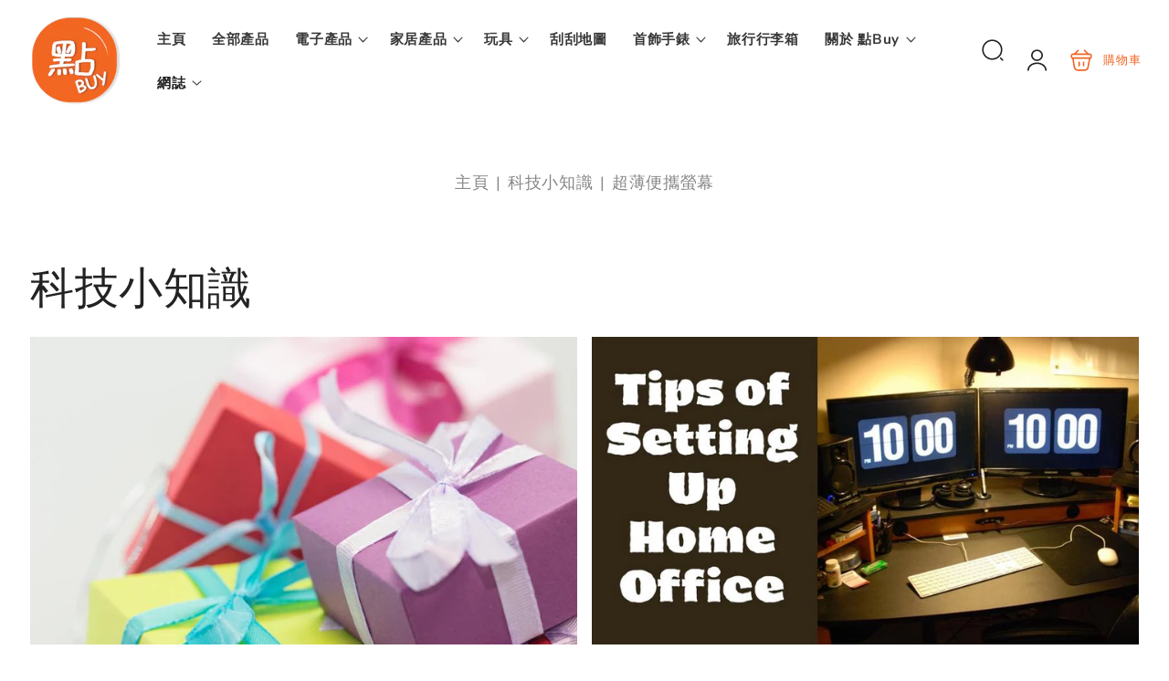

--- FILE ---
content_type: text/html; charset=utf-8
request_url: https://www.dimbuyshop.com/blogs/%E7%A7%91%E6%8A%80%E5%B0%8F%E7%9F%A5%E8%AD%98/tagged/%E8%B6%85%E8%96%84%E4%BE%BF%E6%94%9C%E8%9E%A2%E5%B9%95
body_size: 27379
content:
<!doctype html>
<html class="no-js" lang="zh-TW">
  <head>
    <meta charset="utf-8">
    <meta http-equiv="X-UA-Compatible" content="IE=edge">
    <meta name="viewport" content="width=device-width,initial-scale=1">
    <meta name="theme-color" content="">
    <link rel="canonical" href="https://www.dimbuyshop.com/blogs/%e7%a7%91%e6%8a%80%e5%b0%8f%e7%9f%a5%e8%ad%98/tagged/%e8%b6%85%e8%96%84%e4%be%bf%e6%94%9c%e8%9e%a2%e5%b9%95">
    <link rel="preconnect" href="https://cdn.shopify.com" crossorigin><link rel="icon" type="image/png" href="//www.dimbuyshop.com/cdn/shop/files/DimBuyShop_Orange_20210210_cc12ee69-1e64-4931-82cb-065b36438d2e.png?crop=center&height=32&v=1765442658&width=32"><link rel="preconnect" href="https://fonts.shopifycdn.com" crossorigin><title>
      科技小知識
 &ndash; tagged "超薄便攜螢幕" &ndash; DimBuyShop</title>

    

    

<meta property="og:site_name" content="DimBuyShop">
<meta property="og:url" content="https://www.dimbuyshop.com/blogs/%e7%a7%91%e6%8a%80%e5%b0%8f%e7%9f%a5%e8%ad%98/tagged/%e8%b6%85%e8%96%84%e4%be%bf%e6%94%9c%e8%9e%a2%e5%b9%95">
<meta property="og:title" content="科技小知識">
<meta property="og:type" content="website">
<meta property="og:description" content="點Buy 生活百貨購物平台 | 提供一系列生活精品、最新優質安全的電子產品、精美設計的刮刮地圖等，任你「點Buy」都得！✓ 六個月保養 ✓ 優質售後服務 ✓ 全港送貨 "><meta property="og:image" content="http://www.dimbuyshop.com/cdn/shop/files/DimBuyShop_Orange_20210210_ceedbf68-3467-4bdc-b79b-f3a8ea2411ca.png?v=1625564262">
  <meta property="og:image:secure_url" content="https://www.dimbuyshop.com/cdn/shop/files/DimBuyShop_Orange_20210210_ceedbf68-3467-4bdc-b79b-f3a8ea2411ca.png?v=1625564262">
  <meta property="og:image:width" content="516">
  <meta property="og:image:height" content="516"><meta name="twitter:card" content="summary_large_image">
<meta name="twitter:title" content="科技小知識">
<meta name="twitter:description" content="點Buy 生活百貨購物平台 | 提供一系列生活精品、最新優質安全的電子產品、精美設計的刮刮地圖等，任你「點Buy」都得！✓ 六個月保養 ✓ 優質售後服務 ✓ 全港送貨 ">

    <script src="//www.dimbuyshop.com/cdn/shop/t/4/assets/constants.js?v=19842118805200938251765442032" defer="defer"></script>
    <script src="//www.dimbuyshop.com/cdn/shop/t/4/assets/pubsub.js?v=158357773527763999511765442032" defer="defer"></script>
    <script src="//www.dimbuyshop.com/cdn/shop/t/4/assets/global.js?v=3703683812514808131765442032" defer="defer"></script>
    
    <script>window.performance && window.performance.mark && window.performance.mark('shopify.content_for_header.start');</script><meta id="shopify-digital-wallet" name="shopify-digital-wallet" content="/52843053224/digital_wallets/dialog">
<meta name="shopify-checkout-api-token" content="8a211243b63ee959225377fc34c38cc5">
<meta id="in-context-paypal-metadata" data-shop-id="52843053224" data-venmo-supported="false" data-environment="production" data-locale="en_US" data-paypal-v4="true" data-currency="HKD">
<link rel="alternate" type="application/atom+xml" title="Feed" href="/blogs/%E7%A7%91%E6%8A%80%E5%B0%8F%E7%9F%A5%E8%AD%98/tagged/%E8%B6%85%E8%96%84%E4%BE%BF%E6%94%9C%E8%9E%A2%E5%B9%95.atom" />
<link rel="next" href="/blogs/%E7%A7%91%E6%8A%80%E5%B0%8F%E7%9F%A5%E8%AD%98/tagged/%E8%B6%85%E8%96%84%E4%BE%BF%E6%94%9C%E8%9E%A2%E5%B9%95?page=2">
<link rel="alternate" hreflang="x-default" href="https://www.dimbuyshop.com/blogs/%E7%A7%91%E6%8A%80%E5%B0%8F%E7%9F%A5%E8%AD%98/tagged/%e8%b6%85%e8%96%84%e4%be%bf%e6%94%9c%e8%9e%a2%e5%b9%95">
<link rel="alternate" hreflang="zh-Hant" href="https://www.dimbuyshop.com/blogs/%E7%A7%91%E6%8A%80%E5%B0%8F%E7%9F%A5%E8%AD%98/tagged/%e8%b6%85%e8%96%84%e4%be%bf%e6%94%9c%e8%9e%a2%e5%b9%95">
<link rel="alternate" hreflang="en" href="https://www.dimbuyshop.com/en/blogs/science-and-technology-knowledge/tagged/%e8%b6%85%e8%96%84%e4%be%bf%e6%94%9c%e8%9e%a2%e5%b9%95">
<link rel="alternate" hreflang="zh-Hant-HK" href="https://www.dimbuyshop.com/blogs/%E7%A7%91%E6%8A%80%E5%B0%8F%E7%9F%A5%E8%AD%98/tagged/%e8%b6%85%e8%96%84%e4%be%bf%e6%94%9c%e8%9e%a2%e5%b9%95">
<script async="async" src="/checkouts/internal/preloads.js?locale=zh-HK"></script>
<script id="shopify-features" type="application/json">{"accessToken":"8a211243b63ee959225377fc34c38cc5","betas":["rich-media-storefront-analytics"],"domain":"www.dimbuyshop.com","predictiveSearch":false,"shopId":52843053224,"locale":"zh-tw"}</script>
<script>var Shopify = Shopify || {};
Shopify.shop = "dimbuyshop.myshopify.com";
Shopify.locale = "zh-TW";
Shopify.currency = {"active":"HKD","rate":"1.0"};
Shopify.country = "HK";
Shopify.theme = {"name":"vendypro-main","id":157172269304,"schema_name":"Vendy Pro","schema_version":"2.0.0","theme_store_id":null,"role":"main"};
Shopify.theme.handle = "null";
Shopify.theme.style = {"id":null,"handle":null};
Shopify.cdnHost = "www.dimbuyshop.com/cdn";
Shopify.routes = Shopify.routes || {};
Shopify.routes.root = "/";</script>
<script type="module">!function(o){(o.Shopify=o.Shopify||{}).modules=!0}(window);</script>
<script>!function(o){function n(){var o=[];function n(){o.push(Array.prototype.slice.apply(arguments))}return n.q=o,n}var t=o.Shopify=o.Shopify||{};t.loadFeatures=n(),t.autoloadFeatures=n()}(window);</script>
<script id="shop-js-analytics" type="application/json">{"pageType":"blog"}</script>
<script defer="defer" async type="module" src="//www.dimbuyshop.com/cdn/shopifycloud/shop-js/modules/v2/client.init-shop-cart-sync_D9dVssWa.zh-TW.esm.js"></script>
<script defer="defer" async type="module" src="//www.dimbuyshop.com/cdn/shopifycloud/shop-js/modules/v2/chunk.common_OJXd8nZT.esm.js"></script>
<script type="module">
  await import("//www.dimbuyshop.com/cdn/shopifycloud/shop-js/modules/v2/client.init-shop-cart-sync_D9dVssWa.zh-TW.esm.js");
await import("//www.dimbuyshop.com/cdn/shopifycloud/shop-js/modules/v2/chunk.common_OJXd8nZT.esm.js");

  window.Shopify.SignInWithShop?.initShopCartSync?.({"fedCMEnabled":true,"windoidEnabled":true});

</script>
<script id="__st">var __st={"a":52843053224,"offset":28800,"reqid":"62914491-6595-472b-9c6f-7b319a2cd55e-1768817113","pageurl":"www.dimbuyshop.com\/blogs\/%E7%A7%91%E6%8A%80%E5%B0%8F%E7%9F%A5%E8%AD%98\/tagged\/%E8%B6%85%E8%96%84%E4%BE%BF%E6%94%9C%E8%9E%A2%E5%B9%95","s":"blogs-75718000808","u":"7fc9f6f96498","p":"blog","rtyp":"blog","rid":75718000808};</script>
<script>window.ShopifyPaypalV4VisibilityTracking = true;</script>
<script id="captcha-bootstrap">!function(){'use strict';const t='contact',e='account',n='new_comment',o=[[t,t],['blogs',n],['comments',n],[t,'customer']],c=[[e,'customer_login'],[e,'guest_login'],[e,'recover_customer_password'],[e,'create_customer']],r=t=>t.map((([t,e])=>`form[action*='/${t}']:not([data-nocaptcha='true']) input[name='form_type'][value='${e}']`)).join(','),a=t=>()=>t?[...document.querySelectorAll(t)].map((t=>t.form)):[];function s(){const t=[...o],e=r(t);return a(e)}const i='password',u='form_key',d=['recaptcha-v3-token','g-recaptcha-response','h-captcha-response',i],f=()=>{try{return window.sessionStorage}catch{return}},m='__shopify_v',_=t=>t.elements[u];function p(t,e,n=!1){try{const o=window.sessionStorage,c=JSON.parse(o.getItem(e)),{data:r}=function(t){const{data:e,action:n}=t;return t[m]||n?{data:e,action:n}:{data:t,action:n}}(c);for(const[e,n]of Object.entries(r))t.elements[e]&&(t.elements[e].value=n);n&&o.removeItem(e)}catch(o){console.error('form repopulation failed',{error:o})}}const l='form_type',E='cptcha';function T(t){t.dataset[E]=!0}const w=window,h=w.document,L='Shopify',v='ce_forms',y='captcha';let A=!1;((t,e)=>{const n=(g='f06e6c50-85a8-45c8-87d0-21a2b65856fe',I='https://cdn.shopify.com/shopifycloud/storefront-forms-hcaptcha/ce_storefront_forms_captcha_hcaptcha.v1.5.2.iife.js',D={infoText:'已受到 hCaptcha 保護',privacyText:'隱私',termsText:'條款'},(t,e,n)=>{const o=w[L][v],c=o.bindForm;if(c)return c(t,g,e,D).then(n);var r;o.q.push([[t,g,e,D],n]),r=I,A||(h.body.append(Object.assign(h.createElement('script'),{id:'captcha-provider',async:!0,src:r})),A=!0)});var g,I,D;w[L]=w[L]||{},w[L][v]=w[L][v]||{},w[L][v].q=[],w[L][y]=w[L][y]||{},w[L][y].protect=function(t,e){n(t,void 0,e),T(t)},Object.freeze(w[L][y]),function(t,e,n,w,h,L){const[v,y,A,g]=function(t,e,n){const i=e?o:[],u=t?c:[],d=[...i,...u],f=r(d),m=r(i),_=r(d.filter((([t,e])=>n.includes(e))));return[a(f),a(m),a(_),s()]}(w,h,L),I=t=>{const e=t.target;return e instanceof HTMLFormElement?e:e&&e.form},D=t=>v().includes(t);t.addEventListener('submit',(t=>{const e=I(t);if(!e)return;const n=D(e)&&!e.dataset.hcaptchaBound&&!e.dataset.recaptchaBound,o=_(e),c=g().includes(e)&&(!o||!o.value);(n||c)&&t.preventDefault(),c&&!n&&(function(t){try{if(!f())return;!function(t){const e=f();if(!e)return;const n=_(t);if(!n)return;const o=n.value;o&&e.removeItem(o)}(t);const e=Array.from(Array(32),(()=>Math.random().toString(36)[2])).join('');!function(t,e){_(t)||t.append(Object.assign(document.createElement('input'),{type:'hidden',name:u})),t.elements[u].value=e}(t,e),function(t,e){const n=f();if(!n)return;const o=[...t.querySelectorAll(`input[type='${i}']`)].map((({name:t})=>t)),c=[...d,...o],r={};for(const[a,s]of new FormData(t).entries())c.includes(a)||(r[a]=s);n.setItem(e,JSON.stringify({[m]:1,action:t.action,data:r}))}(t,e)}catch(e){console.error('failed to persist form',e)}}(e),e.submit())}));const S=(t,e)=>{t&&!t.dataset[E]&&(n(t,e.some((e=>e===t))),T(t))};for(const o of['focusin','change'])t.addEventListener(o,(t=>{const e=I(t);D(e)&&S(e,y())}));const B=e.get('form_key'),M=e.get(l),P=B&&M;t.addEventListener('DOMContentLoaded',(()=>{const t=y();if(P)for(const e of t)e.elements[l].value===M&&p(e,B);[...new Set([...A(),...v().filter((t=>'true'===t.dataset.shopifyCaptcha))])].forEach((e=>S(e,t)))}))}(h,new URLSearchParams(w.location.search),n,t,e,['guest_login'])})(!0,!0)}();</script>
<script integrity="sha256-4kQ18oKyAcykRKYeNunJcIwy7WH5gtpwJnB7kiuLZ1E=" data-source-attribution="shopify.loadfeatures" defer="defer" src="//www.dimbuyshop.com/cdn/shopifycloud/storefront/assets/storefront/load_feature-a0a9edcb.js" crossorigin="anonymous"></script>
<script data-source-attribution="shopify.dynamic_checkout.dynamic.init">var Shopify=Shopify||{};Shopify.PaymentButton=Shopify.PaymentButton||{isStorefrontPortableWallets:!0,init:function(){window.Shopify.PaymentButton.init=function(){};var t=document.createElement("script");t.src="https://www.dimbuyshop.com/cdn/shopifycloud/portable-wallets/latest/portable-wallets.zh-tw.js",t.type="module",document.head.appendChild(t)}};
</script>
<script data-source-attribution="shopify.dynamic_checkout.buyer_consent">
  function portableWalletsHideBuyerConsent(e){var t=document.getElementById("shopify-buyer-consent"),n=document.getElementById("shopify-subscription-policy-button");t&&n&&(t.classList.add("hidden"),t.setAttribute("aria-hidden","true"),n.removeEventListener("click",e))}function portableWalletsShowBuyerConsent(e){var t=document.getElementById("shopify-buyer-consent"),n=document.getElementById("shopify-subscription-policy-button");t&&n&&(t.classList.remove("hidden"),t.removeAttribute("aria-hidden"),n.addEventListener("click",e))}window.Shopify?.PaymentButton&&(window.Shopify.PaymentButton.hideBuyerConsent=portableWalletsHideBuyerConsent,window.Shopify.PaymentButton.showBuyerConsent=portableWalletsShowBuyerConsent);
</script>
<script data-source-attribution="shopify.dynamic_checkout.cart.bootstrap">document.addEventListener("DOMContentLoaded",(function(){function t(){return document.querySelector("shopify-accelerated-checkout-cart, shopify-accelerated-checkout")}if(t())Shopify.PaymentButton.init();else{new MutationObserver((function(e,n){t()&&(Shopify.PaymentButton.init(),n.disconnect())})).observe(document.body,{childList:!0,subtree:!0})}}));
</script>
<link id="shopify-accelerated-checkout-styles" rel="stylesheet" media="screen" href="https://www.dimbuyshop.com/cdn/shopifycloud/portable-wallets/latest/accelerated-checkout-backwards-compat.css" crossorigin="anonymous">
<style id="shopify-accelerated-checkout-cart">
        #shopify-buyer-consent {
  margin-top: 1em;
  display: inline-block;
  width: 100%;
}

#shopify-buyer-consent.hidden {
  display: none;
}

#shopify-subscription-policy-button {
  background: none;
  border: none;
  padding: 0;
  text-decoration: underline;
  font-size: inherit;
  cursor: pointer;
}

#shopify-subscription-policy-button::before {
  box-shadow: none;
}

      </style>
<script id="sections-script" data-sections="header" defer="defer" src="//www.dimbuyshop.com/cdn/shop/t/4/compiled_assets/scripts.js?v=1128"></script>
<script>window.performance && window.performance.mark && window.performance.mark('shopify.content_for_header.end');</script>

    

<style data-shopify>
  @font-face {
  font-family: "Nunito Sans";
  font-weight: 400;
  font-style: normal;
  font-display: swap;
  src: url("//www.dimbuyshop.com/cdn/fonts/nunito_sans/nunitosans_n4.0276fe080df0ca4e6a22d9cb55aed3ed5ba6b1da.woff2") format("woff2"),
       url("//www.dimbuyshop.com/cdn/fonts/nunito_sans/nunitosans_n4.b4964bee2f5e7fd9c3826447e73afe2baad607b7.woff") format("woff");
}

  @font-face {
  font-family: "Nunito Sans";
  font-weight: 700;
  font-style: normal;
  font-display: swap;
  src: url("//www.dimbuyshop.com/cdn/fonts/nunito_sans/nunitosans_n7.25d963ed46da26098ebeab731e90d8802d989fa5.woff2") format("woff2"),
       url("//www.dimbuyshop.com/cdn/fonts/nunito_sans/nunitosans_n7.d32e3219b3d2ec82285d3027bd673efc61a996c8.woff") format("woff");
}

  @font-face {
  font-family: "Nunito Sans";
  font-weight: 400;
  font-style: italic;
  font-display: swap;
  src: url("//www.dimbuyshop.com/cdn/fonts/nunito_sans/nunitosans_i4.6e408730afac1484cf297c30b0e67c86d17fc586.woff2") format("woff2"),
       url("//www.dimbuyshop.com/cdn/fonts/nunito_sans/nunitosans_i4.c9b6dcbfa43622b39a5990002775a8381942ae38.woff") format("woff");
}

  @font-face {
  font-family: "Nunito Sans";
  font-weight: 700;
  font-style: italic;
  font-display: swap;
  src: url("//www.dimbuyshop.com/cdn/fonts/nunito_sans/nunitosans_i7.8c1124729eec046a321e2424b2acf328c2c12139.woff2") format("woff2"),
       url("//www.dimbuyshop.com/cdn/fonts/nunito_sans/nunitosans_i7.af4cda04357273e0996d21184432bcb14651a64d.woff") format("woff");
}

  @font-face {
  font-family: "Nunito Sans";
  font-weight: 400;
  font-style: normal;
  font-display: swap;
  src: url("//www.dimbuyshop.com/cdn/fonts/nunito_sans/nunitosans_n4.0276fe080df0ca4e6a22d9cb55aed3ed5ba6b1da.woff2") format("woff2"),
       url("//www.dimbuyshop.com/cdn/fonts/nunito_sans/nunitosans_n4.b4964bee2f5e7fd9c3826447e73afe2baad607b7.woff") format("woff");
}

  @font-face {
  font-family: "Nunito Sans";
  font-weight: 800;
  font-style: normal;
  font-display: swap;
  src: url("//www.dimbuyshop.com/cdn/fonts/nunito_sans/nunitosans_n8.46743f6550d9e28e372733abb98c89d01ae54cb3.woff2") format("woff2"),
       url("//www.dimbuyshop.com/cdn/fonts/nunito_sans/nunitosans_n8.1967fa782017f62397f3e87f628afca3a56cb2e4.woff") format("woff");
}

  @font-face {
  font-family: "Nunito Sans";
  font-weight: 600;
  font-style: normal;
  font-display: swap;
  src: url("//www.dimbuyshop.com/cdn/fonts/nunito_sans/nunitosans_n6.6e9464eba570101a53130c8130a9e17a8eb55c21.woff2") format("woff2"),
       url("//www.dimbuyshop.com/cdn/fonts/nunito_sans/nunitosans_n6.25a0ac0c0a8a26038c7787054dd6058dfbc20fa8.woff") format("woff");
}


  :root {
    --font-body-family: "Nunito Sans", sans-serif;
    --font-body-style: normal;
    --font-body-weight: 400;
    --font-body-weight-bold: 700;

    --font-heading-family: "Nunito Sans", sans-serif;
    --font-heading-style: normal;
    --font-heading-weight: 400;

    --font-body-scale: 1.1;
    --font-heading-scale: 0.9090909090909091;

    --color-base-text: 34, 34, 34;
    --color-base-text-hex: #222222; 

    --color-shadow: 34, 34, 34;
    --color-base-background-1: 255, 255, 255;
    --color-base-background-2: 244, 244, 244;
    --color-base-solid-button-labels: 255, 255, 255;
    --color-base-outline-button-labels: 240, 102, 36;
    --color-base-accent-1: 240, 102, 36;
    --color-base-accent-2: 225, 0, 0;
    --payment-terms-background-color: #FFFFFF;

    --gradient-base-background-1: #FFFFFF;
    --gradient-base-background-2: #f4f4f4;
    --gradient-base-accent-1: #f06624;
    --gradient-base-accent-2: #e10000;

    --media-padding: px;
    --media-border-opacity: 0.05;
    --media-border-width: 0px;
    --media-radius: 0px;
    --media-shadow-opacity: 0.0;
    --media-shadow-horizontal-offset: 0px;
    --media-shadow-vertical-offset: 0px;
    --media-shadow-blur-radius: 0px;
    --media-shadow-visible: 0;

    --page-width: 120rem;
    --page-width-margin: 0rem;

    --product-card-image-padding: 0.0rem;
    --product-card-corner-radius: 0.0rem;
    --product-card-text-alignment: left;
    --product-card-border-width: 0.0rem;
    --product-card-border-opacity: 0.0;
    --product-card-shadow-opacity: 0.0;
    --product-card-shadow-visible: 0;
    --product-card-shadow-horizontal-offset: 0.0rem;
    --product-card-shadow-vertical-offset: 0.0rem;
    --product-card-shadow-blur-radius: 0.0rem;

    --collection-card-image-padding: 0.0rem;
    --collection-card-corner-radius: 0.0rem;
    --collection-card-text-alignment: center;
    --collection-card-border-width: 0.0rem;
    --collection-card-border-opacity: 0.0;
    --collection-card-shadow-opacity: 0.1;
    --collection-card-shadow-visible: 1;
    --collection-card-shadow-horizontal-offset: 0.0rem;
    --collection-card-shadow-vertical-offset: 0.0rem;
    --collection-card-shadow-blur-radius: 0.0rem;

    --blog-card-image-padding: 0.0rem;
    --blog-card-corner-radius: 0.0rem;
    --blog-card-text-alignment: left;
    --blog-card-border-width: 0.0rem;
    --blog-card-border-opacity: 0.0;
    --blog-card-shadow-opacity: 0.1;
    --blog-card-shadow-visible: 1;
    --blog-card-shadow-horizontal-offset: 0.0rem;
    --blog-card-shadow-vertical-offset: 0.0rem;
    --blog-card-shadow-blur-radius: 0.0rem;

    --badge-corner-radius: 0.0rem;

    --popup-border-width: 1px;
    --popup-border-opacity: 0.1;
    --popup-corner-radius: 0px;
    --popup-shadow-opacity: 0.0;
    --popup-shadow-horizontal-offset: 0px;
    --popup-shadow-vertical-offset: 0px;
    --popup-shadow-blur-radius: 0px;

    --drawer-border-width: 1px;
    --drawer-border-opacity: 0.1;
    --drawer-shadow-opacity: 0.0;
    --drawer-shadow-horizontal-offset: 0px;
    --drawer-shadow-vertical-offset: 0px;
    --drawer-shadow-blur-radius: 0px;

    --spacing-sections-desktop: 24px;
    --spacing-sections-mobile: 20px;

    --grid-desktop-vertical-spacing: 16px;
    --grid-desktop-horizontal-spacing: 16px;
    --grid-mobile-vertical-spacing: 8px;
    --grid-mobile-horizontal-spacing: 8px;

    --text-boxes-border-opacity: 0.0;
    --text-boxes-border-width: 0px;
    --text-boxes-radius: 0px;
    --text-boxes-shadow-opacity: 0.0;
    --text-boxes-shadow-visible: 0;
    --text-boxes-shadow-horizontal-offset: 0px;
    --text-boxes-shadow-vertical-offset: 0px;
    --text-boxes-shadow-blur-radius: 0px;

    --buttons-radius: 0px;
    --buttons-radius-outset: 0px;
    --buttons-border-width: 1px;
    --buttons-border-opacity: 1.0;
    --buttons-shadow-opacity: 0.0;
    --buttons-shadow-visible: 0;
    --buttons-shadow-horizontal-offset: 0px;
    --buttons-shadow-vertical-offset: 0px;
    --buttons-shadow-blur-radius: 0px;
    --buttons-border-offset: 0px;

    --inputs-radius: 0px;
    --inputs-border-width: 2px;
    --inputs-border-opacity: 0.55;
    --inputs-shadow-opacity: 0.0;
    --inputs-shadow-horizontal-offset: 0px;
    --inputs-margin-offset: 0px;
    --inputs-shadow-vertical-offset: 0px;
    --inputs-shadow-blur-radius: 0px;
    --inputs-radius-outset: 0px;

    --badge-sale-color: #FFFFFF;
    --badge-sale-bg: #e10000;
    --badge-soldout-color: #FFFFFF;
    --badge-soldout-bg: #7b7b7b; 
    --badge-new-color: #FFFFFF;
    --badge-new-bg: #212121;
    --badge-sale-percent-color: #EC3F19;
    --badge-sale-percent-bg: #FFFFFF; 
    --badge-lowstock-color: #FFFFFF;
    --badge-lowstock-bg: #FFB13D;
    --badge-custom-1-color: #FFFFFF;
    --badge-custom-1-bg: #1383DF;
    --badge-custom-2-color: #394cb3;
    --badge-custom-2-bg: #1383DF; 
  }

     

  *,
  *::before,
  *::after {
    box-sizing: inherit;
  }

  html {
    box-sizing: border-box;
    font-size: calc(var(--font-body-scale) * 62.5%);
    height: 100%;
  }

  body {
    display: grid;
    grid-template-rows: auto auto 1fr auto;
    grid-template-columns: 100%;
    min-height: 100%;
    margin: 0;
    font-size: 1.5rem;
    letter-spacing: 0.06rem;
    line-height: calc(1 + 0.8 / var(--font-body-scale));
    font-family: var(--font-body-family);
    font-style: var(--font-body-style);
    font-weight: var(--font-body-weight);
  }


  @media screen and (min-width: 750px) {
    body {
      font-size: 1.6rem;
    }
  }</style>

 
    <link href="//www.dimbuyshop.com/cdn/shop/t/4/assets/base.css?v=67442889841872898631765442031" rel="stylesheet" type="text/css" media="all" />
    <link href="//www.dimbuyshop.com/cdn/shop/t/4/assets/zmz-utility.css?v=2134710908880962951765442033" rel="stylesheet" type="text/css" media="all" />
    <link href="//www.dimbuyshop.com/cdn/shop/t/4/assets/zemez-mega-menu.css?v=86484411155628926551765442032" rel="stylesheet" type="text/css" media="all" /> 
    <link href="//www.dimbuyshop.com/cdn/shop/t/4/assets/custom-style-skin.css?v=181376431803360118601765442032" rel="stylesheet" type="text/css" media="all" /> 

    
 
	  
<link rel="preload" as="font" href="//www.dimbuyshop.com/cdn/fonts/nunito_sans/nunitosans_n4.0276fe080df0ca4e6a22d9cb55aed3ed5ba6b1da.woff2" type="font/woff2" crossorigin><link rel="preload" as="font" href="//www.dimbuyshop.com/cdn/fonts/nunito_sans/nunitosans_n4.0276fe080df0ca4e6a22d9cb55aed3ed5ba6b1da.woff2" type="font/woff2" crossorigin><link rel="stylesheet" href="//www.dimbuyshop.com/cdn/shop/t/4/assets/component-predictive-search.css?v=126656787535966847491765442032" media="print" onload="this.media='all'"><script>
      document.documentElement.className = document.documentElement.className.replace('no-js', 'js');
      if (Shopify.designMode) {
        document.documentElement.classList.add('shopify-design-mode');
      }
    </script>

    <meta name="google-site-verification" content="DyC1Qf6g7qFuYFJgtu-dOUatkTKN-AY8iH2SLerRckk" />

  <link href="https://monorail-edge.shopifysvc.com" rel="dns-prefetch">
<script>(function(){if ("sendBeacon" in navigator && "performance" in window) {try {var session_token_from_headers = performance.getEntriesByType('navigation')[0].serverTiming.find(x => x.name == '_s').description;} catch {var session_token_from_headers = undefined;}var session_cookie_matches = document.cookie.match(/_shopify_s=([^;]*)/);var session_token_from_cookie = session_cookie_matches && session_cookie_matches.length === 2 ? session_cookie_matches[1] : "";var session_token = session_token_from_headers || session_token_from_cookie || "";function handle_abandonment_event(e) {var entries = performance.getEntries().filter(function(entry) {return /monorail-edge.shopifysvc.com/.test(entry.name);});if (!window.abandonment_tracked && entries.length === 0) {window.abandonment_tracked = true;var currentMs = Date.now();var navigation_start = performance.timing.navigationStart;var payload = {shop_id: 52843053224,url: window.location.href,navigation_start,duration: currentMs - navigation_start,session_token,page_type: "blog"};window.navigator.sendBeacon("https://monorail-edge.shopifysvc.com/v1/produce", JSON.stringify({schema_id: "online_store_buyer_site_abandonment/1.1",payload: payload,metadata: {event_created_at_ms: currentMs,event_sent_at_ms: currentMs}}));}}window.addEventListener('pagehide', handle_abandonment_event);}}());</script>
<script id="web-pixels-manager-setup">(function e(e,d,r,n,o){if(void 0===o&&(o={}),!Boolean(null===(a=null===(i=window.Shopify)||void 0===i?void 0:i.analytics)||void 0===a?void 0:a.replayQueue)){var i,a;window.Shopify=window.Shopify||{};var t=window.Shopify;t.analytics=t.analytics||{};var s=t.analytics;s.replayQueue=[],s.publish=function(e,d,r){return s.replayQueue.push([e,d,r]),!0};try{self.performance.mark("wpm:start")}catch(e){}var l=function(){var e={modern:/Edge?\/(1{2}[4-9]|1[2-9]\d|[2-9]\d{2}|\d{4,})\.\d+(\.\d+|)|Firefox\/(1{2}[4-9]|1[2-9]\d|[2-9]\d{2}|\d{4,})\.\d+(\.\d+|)|Chrom(ium|e)\/(9{2}|\d{3,})\.\d+(\.\d+|)|(Maci|X1{2}).+ Version\/(15\.\d+|(1[6-9]|[2-9]\d|\d{3,})\.\d+)([,.]\d+|)( \(\w+\)|)( Mobile\/\w+|) Safari\/|Chrome.+OPR\/(9{2}|\d{3,})\.\d+\.\d+|(CPU[ +]OS|iPhone[ +]OS|CPU[ +]iPhone|CPU IPhone OS|CPU iPad OS)[ +]+(15[._]\d+|(1[6-9]|[2-9]\d|\d{3,})[._]\d+)([._]\d+|)|Android:?[ /-](13[3-9]|1[4-9]\d|[2-9]\d{2}|\d{4,})(\.\d+|)(\.\d+|)|Android.+Firefox\/(13[5-9]|1[4-9]\d|[2-9]\d{2}|\d{4,})\.\d+(\.\d+|)|Android.+Chrom(ium|e)\/(13[3-9]|1[4-9]\d|[2-9]\d{2}|\d{4,})\.\d+(\.\d+|)|SamsungBrowser\/([2-9]\d|\d{3,})\.\d+/,legacy:/Edge?\/(1[6-9]|[2-9]\d|\d{3,})\.\d+(\.\d+|)|Firefox\/(5[4-9]|[6-9]\d|\d{3,})\.\d+(\.\d+|)|Chrom(ium|e)\/(5[1-9]|[6-9]\d|\d{3,})\.\d+(\.\d+|)([\d.]+$|.*Safari\/(?![\d.]+ Edge\/[\d.]+$))|(Maci|X1{2}).+ Version\/(10\.\d+|(1[1-9]|[2-9]\d|\d{3,})\.\d+)([,.]\d+|)( \(\w+\)|)( Mobile\/\w+|) Safari\/|Chrome.+OPR\/(3[89]|[4-9]\d|\d{3,})\.\d+\.\d+|(CPU[ +]OS|iPhone[ +]OS|CPU[ +]iPhone|CPU IPhone OS|CPU iPad OS)[ +]+(10[._]\d+|(1[1-9]|[2-9]\d|\d{3,})[._]\d+)([._]\d+|)|Android:?[ /-](13[3-9]|1[4-9]\d|[2-9]\d{2}|\d{4,})(\.\d+|)(\.\d+|)|Mobile Safari.+OPR\/([89]\d|\d{3,})\.\d+\.\d+|Android.+Firefox\/(13[5-9]|1[4-9]\d|[2-9]\d{2}|\d{4,})\.\d+(\.\d+|)|Android.+Chrom(ium|e)\/(13[3-9]|1[4-9]\d|[2-9]\d{2}|\d{4,})\.\d+(\.\d+|)|Android.+(UC? ?Browser|UCWEB|U3)[ /]?(15\.([5-9]|\d{2,})|(1[6-9]|[2-9]\d|\d{3,})\.\d+)\.\d+|SamsungBrowser\/(5\.\d+|([6-9]|\d{2,})\.\d+)|Android.+MQ{2}Browser\/(14(\.(9|\d{2,})|)|(1[5-9]|[2-9]\d|\d{3,})(\.\d+|))(\.\d+|)|K[Aa][Ii]OS\/(3\.\d+|([4-9]|\d{2,})\.\d+)(\.\d+|)/},d=e.modern,r=e.legacy,n=navigator.userAgent;return n.match(d)?"modern":n.match(r)?"legacy":"unknown"}(),u="modern"===l?"modern":"legacy",c=(null!=n?n:{modern:"",legacy:""})[u],f=function(e){return[e.baseUrl,"/wpm","/b",e.hashVersion,"modern"===e.buildTarget?"m":"l",".js"].join("")}({baseUrl:d,hashVersion:r,buildTarget:u}),m=function(e){var d=e.version,r=e.bundleTarget,n=e.surface,o=e.pageUrl,i=e.monorailEndpoint;return{emit:function(e){var a=e.status,t=e.errorMsg,s=(new Date).getTime(),l=JSON.stringify({metadata:{event_sent_at_ms:s},events:[{schema_id:"web_pixels_manager_load/3.1",payload:{version:d,bundle_target:r,page_url:o,status:a,surface:n,error_msg:t},metadata:{event_created_at_ms:s}}]});if(!i)return console&&console.warn&&console.warn("[Web Pixels Manager] No Monorail endpoint provided, skipping logging."),!1;try{return self.navigator.sendBeacon.bind(self.navigator)(i,l)}catch(e){}var u=new XMLHttpRequest;try{return u.open("POST",i,!0),u.setRequestHeader("Content-Type","text/plain"),u.send(l),!0}catch(e){return console&&console.warn&&console.warn("[Web Pixels Manager] Got an unhandled error while logging to Monorail."),!1}}}}({version:r,bundleTarget:l,surface:e.surface,pageUrl:self.location.href,monorailEndpoint:e.monorailEndpoint});try{o.browserTarget=l,function(e){var d=e.src,r=e.async,n=void 0===r||r,o=e.onload,i=e.onerror,a=e.sri,t=e.scriptDataAttributes,s=void 0===t?{}:t,l=document.createElement("script"),u=document.querySelector("head"),c=document.querySelector("body");if(l.async=n,l.src=d,a&&(l.integrity=a,l.crossOrigin="anonymous"),s)for(var f in s)if(Object.prototype.hasOwnProperty.call(s,f))try{l.dataset[f]=s[f]}catch(e){}if(o&&l.addEventListener("load",o),i&&l.addEventListener("error",i),u)u.appendChild(l);else{if(!c)throw new Error("Did not find a head or body element to append the script");c.appendChild(l)}}({src:f,async:!0,onload:function(){if(!function(){var e,d;return Boolean(null===(d=null===(e=window.Shopify)||void 0===e?void 0:e.analytics)||void 0===d?void 0:d.initialized)}()){var d=window.webPixelsManager.init(e)||void 0;if(d){var r=window.Shopify.analytics;r.replayQueue.forEach((function(e){var r=e[0],n=e[1],o=e[2];d.publishCustomEvent(r,n,o)})),r.replayQueue=[],r.publish=d.publishCustomEvent,r.visitor=d.visitor,r.initialized=!0}}},onerror:function(){return m.emit({status:"failed",errorMsg:"".concat(f," has failed to load")})},sri:function(e){var d=/^sha384-[A-Za-z0-9+/=]+$/;return"string"==typeof e&&d.test(e)}(c)?c:"",scriptDataAttributes:o}),m.emit({status:"loading"})}catch(e){m.emit({status:"failed",errorMsg:(null==e?void 0:e.message)||"Unknown error"})}}})({shopId: 52843053224,storefrontBaseUrl: "https://www.dimbuyshop.com",extensionsBaseUrl: "https://extensions.shopifycdn.com/cdn/shopifycloud/web-pixels-manager",monorailEndpoint: "https://monorail-edge.shopifysvc.com/unstable/produce_batch",surface: "storefront-renderer",enabledBetaFlags: ["2dca8a86"],webPixelsConfigList: [{"id":"1087897848","configuration":"{\"webPixelName\":\"Judge.me\"}","eventPayloadVersion":"v1","runtimeContext":"STRICT","scriptVersion":"34ad157958823915625854214640f0bf","type":"APP","apiClientId":683015,"privacyPurposes":["ANALYTICS"],"dataSharingAdjustments":{"protectedCustomerApprovalScopes":["read_customer_email","read_customer_name","read_customer_personal_data","read_customer_phone"]}},{"id":"557285624","configuration":"{\"config\":\"{\\\"pixel_id\\\":\\\"G-1L4C62QTCB\\\",\\\"gtag_events\\\":[{\\\"type\\\":\\\"purchase\\\",\\\"action_label\\\":\\\"G-1L4C62QTCB\\\"},{\\\"type\\\":\\\"page_view\\\",\\\"action_label\\\":\\\"G-1L4C62QTCB\\\"},{\\\"type\\\":\\\"view_item\\\",\\\"action_label\\\":\\\"G-1L4C62QTCB\\\"},{\\\"type\\\":\\\"search\\\",\\\"action_label\\\":\\\"G-1L4C62QTCB\\\"},{\\\"type\\\":\\\"add_to_cart\\\",\\\"action_label\\\":\\\"G-1L4C62QTCB\\\"},{\\\"type\\\":\\\"begin_checkout\\\",\\\"action_label\\\":\\\"G-1L4C62QTCB\\\"},{\\\"type\\\":\\\"add_payment_info\\\",\\\"action_label\\\":\\\"G-1L4C62QTCB\\\"}],\\\"enable_monitoring_mode\\\":false}\"}","eventPayloadVersion":"v1","runtimeContext":"OPEN","scriptVersion":"b2a88bafab3e21179ed38636efcd8a93","type":"APP","apiClientId":1780363,"privacyPurposes":[],"dataSharingAdjustments":{"protectedCustomerApprovalScopes":["read_customer_address","read_customer_email","read_customer_name","read_customer_personal_data","read_customer_phone"]}},{"id":"268173560","configuration":"{\"pixel_id\":\"496502994960855\",\"pixel_type\":\"facebook_pixel\",\"metaapp_system_user_token\":\"-\"}","eventPayloadVersion":"v1","runtimeContext":"OPEN","scriptVersion":"ca16bc87fe92b6042fbaa3acc2fbdaa6","type":"APP","apiClientId":2329312,"privacyPurposes":["ANALYTICS","MARKETING","SALE_OF_DATA"],"dataSharingAdjustments":{"protectedCustomerApprovalScopes":["read_customer_address","read_customer_email","read_customer_name","read_customer_personal_data","read_customer_phone"]}},{"id":"shopify-app-pixel","configuration":"{}","eventPayloadVersion":"v1","runtimeContext":"STRICT","scriptVersion":"0450","apiClientId":"shopify-pixel","type":"APP","privacyPurposes":["ANALYTICS","MARKETING"]},{"id":"shopify-custom-pixel","eventPayloadVersion":"v1","runtimeContext":"LAX","scriptVersion":"0450","apiClientId":"shopify-pixel","type":"CUSTOM","privacyPurposes":["ANALYTICS","MARKETING"]}],isMerchantRequest: false,initData: {"shop":{"name":"DimBuyShop","paymentSettings":{"currencyCode":"HKD"},"myshopifyDomain":"dimbuyshop.myshopify.com","countryCode":"HK","storefrontUrl":"https:\/\/www.dimbuyshop.com"},"customer":null,"cart":null,"checkout":null,"productVariants":[],"purchasingCompany":null},},"https://www.dimbuyshop.com/cdn","fcfee988w5aeb613cpc8e4bc33m6693e112",{"modern":"","legacy":""},{"shopId":"52843053224","storefrontBaseUrl":"https:\/\/www.dimbuyshop.com","extensionBaseUrl":"https:\/\/extensions.shopifycdn.com\/cdn\/shopifycloud\/web-pixels-manager","surface":"storefront-renderer","enabledBetaFlags":"[\"2dca8a86\"]","isMerchantRequest":"false","hashVersion":"fcfee988w5aeb613cpc8e4bc33m6693e112","publish":"custom","events":"[[\"page_viewed\",{}]]"});</script><script>
  window.ShopifyAnalytics = window.ShopifyAnalytics || {};
  window.ShopifyAnalytics.meta = window.ShopifyAnalytics.meta || {};
  window.ShopifyAnalytics.meta.currency = 'HKD';
  var meta = {"page":{"pageType":"blog","resourceType":"blog","resourceId":75718000808,"requestId":"62914491-6595-472b-9c6f-7b319a2cd55e-1768817113"}};
  for (var attr in meta) {
    window.ShopifyAnalytics.meta[attr] = meta[attr];
  }
</script>
<script class="analytics">
  (function () {
    var customDocumentWrite = function(content) {
      var jquery = null;

      if (window.jQuery) {
        jquery = window.jQuery;
      } else if (window.Checkout && window.Checkout.$) {
        jquery = window.Checkout.$;
      }

      if (jquery) {
        jquery('body').append(content);
      }
    };

    var hasLoggedConversion = function(token) {
      if (token) {
        return document.cookie.indexOf('loggedConversion=' + token) !== -1;
      }
      return false;
    }

    var setCookieIfConversion = function(token) {
      if (token) {
        var twoMonthsFromNow = new Date(Date.now());
        twoMonthsFromNow.setMonth(twoMonthsFromNow.getMonth() + 2);

        document.cookie = 'loggedConversion=' + token + '; expires=' + twoMonthsFromNow;
      }
    }

    var trekkie = window.ShopifyAnalytics.lib = window.trekkie = window.trekkie || [];
    if (trekkie.integrations) {
      return;
    }
    trekkie.methods = [
      'identify',
      'page',
      'ready',
      'track',
      'trackForm',
      'trackLink'
    ];
    trekkie.factory = function(method) {
      return function() {
        var args = Array.prototype.slice.call(arguments);
        args.unshift(method);
        trekkie.push(args);
        return trekkie;
      };
    };
    for (var i = 0; i < trekkie.methods.length; i++) {
      var key = trekkie.methods[i];
      trekkie[key] = trekkie.factory(key);
    }
    trekkie.load = function(config) {
      trekkie.config = config || {};
      trekkie.config.initialDocumentCookie = document.cookie;
      var first = document.getElementsByTagName('script')[0];
      var script = document.createElement('script');
      script.type = 'text/javascript';
      script.onerror = function(e) {
        var scriptFallback = document.createElement('script');
        scriptFallback.type = 'text/javascript';
        scriptFallback.onerror = function(error) {
                var Monorail = {
      produce: function produce(monorailDomain, schemaId, payload) {
        var currentMs = new Date().getTime();
        var event = {
          schema_id: schemaId,
          payload: payload,
          metadata: {
            event_created_at_ms: currentMs,
            event_sent_at_ms: currentMs
          }
        };
        return Monorail.sendRequest("https://" + monorailDomain + "/v1/produce", JSON.stringify(event));
      },
      sendRequest: function sendRequest(endpointUrl, payload) {
        // Try the sendBeacon API
        if (window && window.navigator && typeof window.navigator.sendBeacon === 'function' && typeof window.Blob === 'function' && !Monorail.isIos12()) {
          var blobData = new window.Blob([payload], {
            type: 'text/plain'
          });

          if (window.navigator.sendBeacon(endpointUrl, blobData)) {
            return true;
          } // sendBeacon was not successful

        } // XHR beacon

        var xhr = new XMLHttpRequest();

        try {
          xhr.open('POST', endpointUrl);
          xhr.setRequestHeader('Content-Type', 'text/plain');
          xhr.send(payload);
        } catch (e) {
          console.log(e);
        }

        return false;
      },
      isIos12: function isIos12() {
        return window.navigator.userAgent.lastIndexOf('iPhone; CPU iPhone OS 12_') !== -1 || window.navigator.userAgent.lastIndexOf('iPad; CPU OS 12_') !== -1;
      }
    };
    Monorail.produce('monorail-edge.shopifysvc.com',
      'trekkie_storefront_load_errors/1.1',
      {shop_id: 52843053224,
      theme_id: 157172269304,
      app_name: "storefront",
      context_url: window.location.href,
      source_url: "//www.dimbuyshop.com/cdn/s/trekkie.storefront.cd680fe47e6c39ca5d5df5f0a32d569bc48c0f27.min.js"});

        };
        scriptFallback.async = true;
        scriptFallback.src = '//www.dimbuyshop.com/cdn/s/trekkie.storefront.cd680fe47e6c39ca5d5df5f0a32d569bc48c0f27.min.js';
        first.parentNode.insertBefore(scriptFallback, first);
      };
      script.async = true;
      script.src = '//www.dimbuyshop.com/cdn/s/trekkie.storefront.cd680fe47e6c39ca5d5df5f0a32d569bc48c0f27.min.js';
      first.parentNode.insertBefore(script, first);
    };
    trekkie.load(
      {"Trekkie":{"appName":"storefront","development":false,"defaultAttributes":{"shopId":52843053224,"isMerchantRequest":null,"themeId":157172269304,"themeCityHash":"12313267364777943125","contentLanguage":"zh-TW","currency":"HKD","eventMetadataId":"0d23c5d4-f04a-4ee4-9570-09e32889fb59"},"isServerSideCookieWritingEnabled":true,"monorailRegion":"shop_domain","enabledBetaFlags":["65f19447"]},"Session Attribution":{},"S2S":{"facebookCapiEnabled":true,"source":"trekkie-storefront-renderer","apiClientId":580111}}
    );

    var loaded = false;
    trekkie.ready(function() {
      if (loaded) return;
      loaded = true;

      window.ShopifyAnalytics.lib = window.trekkie;

      var originalDocumentWrite = document.write;
      document.write = customDocumentWrite;
      try { window.ShopifyAnalytics.merchantGoogleAnalytics.call(this); } catch(error) {};
      document.write = originalDocumentWrite;

      window.ShopifyAnalytics.lib.page(null,{"pageType":"blog","resourceType":"blog","resourceId":75718000808,"requestId":"62914491-6595-472b-9c6f-7b319a2cd55e-1768817113","shopifyEmitted":true});

      var match = window.location.pathname.match(/checkouts\/(.+)\/(thank_you|post_purchase)/)
      var token = match? match[1]: undefined;
      if (!hasLoggedConversion(token)) {
        setCookieIfConversion(token);
        
      }
    });


        var eventsListenerScript = document.createElement('script');
        eventsListenerScript.async = true;
        eventsListenerScript.src = "//www.dimbuyshop.com/cdn/shopifycloud/storefront/assets/shop_events_listener-3da45d37.js";
        document.getElementsByTagName('head')[0].appendChild(eventsListenerScript);

})();</script>
  <script>
  if (!window.ga || (window.ga && typeof window.ga !== 'function')) {
    window.ga = function ga() {
      (window.ga.q = window.ga.q || []).push(arguments);
      if (window.Shopify && window.Shopify.analytics && typeof window.Shopify.analytics.publish === 'function') {
        window.Shopify.analytics.publish("ga_stub_called", {}, {sendTo: "google_osp_migration"});
      }
      console.error("Shopify's Google Analytics stub called with:", Array.from(arguments), "\nSee https://help.shopify.com/manual/promoting-marketing/pixels/pixel-migration#google for more information.");
    };
    if (window.Shopify && window.Shopify.analytics && typeof window.Shopify.analytics.publish === 'function') {
      window.Shopify.analytics.publish("ga_stub_initialized", {}, {sendTo: "google_osp_migration"});
    }
  }
</script>
<script
  defer
  src="https://www.dimbuyshop.com/cdn/shopifycloud/perf-kit/shopify-perf-kit-3.0.4.min.js"
  data-application="storefront-renderer"
  data-shop-id="52843053224"
  data-render-region="gcp-us-central1"
  data-page-type="blog"
  data-theme-instance-id="157172269304"
  data-theme-name="Vendy Pro"
  data-theme-version="2.0.0"
  data-monorail-region="shop_domain"
  data-resource-timing-sampling-rate="10"
  data-shs="true"
  data-shs-beacon="true"
  data-shs-export-with-fetch="true"
  data-shs-logs-sample-rate="1"
  data-shs-beacon-endpoint="https://www.dimbuyshop.com/api/collect"
></script>
</head>

  <body class="gradient page-blog"><div class="loader-wrapper">
          <div class="loader">
          </div>
          <div class="loader-section section-left"></div>
          <div class="loader-section section-right"></div>
        </div>

        <script>
          window.addEventListener('load', function () {
              document.querySelector('body').classList.add("loaded");   
          });
        </script><a class="skip-to-content-link button visually-hidden" href="#MainContent">
      
    </a>

<script src="//www.dimbuyshop.com/cdn/shop/t/4/assets/cart.js?v=49108018683319202931765442032" defer="defer"></script>

<style>
  .drawer {
    visibility: hidden;
  }
</style>

<cart-drawer class="drawer is-empty">
  <div id="CartDrawer" class="cart-drawer">
    <div id="CartDrawer-Overlay" class="cart-drawer__overlay"></div>
    <div
      class="drawer__inner"
      role="dialog"
      aria-modal="true"
      aria-label=""
      tabindex="-1"
    ><div class="drawer__inner-empty">
          <div class="cart-drawer__warnings center">
            <div class="cart-drawer__empty-content">
              <h2 class="cart__empty-text"></h2>
              <button
                class="drawer__close"
                type="button"
                onclick="this.closest('cart-drawer').close()"
                aria-label=""
              >
                <svg
  xmlns="http://www.w3.org/2000/svg"
  aria-hidden="true"
  focusable="false"
  class="icon icon-close"
  fill="none"
  viewBox="0 0 18 17"
>
  <path d="M.865 15.978a.5.5 0 00.707.707l7.433-7.431 7.579 7.282a.501.501 0 00.846-.37.5.5 0 00-.153-.351L9.712 8.546l7.417-7.416a.5.5 0 10-.707-.708L8.991 7.853 1.413.573a.5.5 0 10-.693.72l7.563 7.268-7.418 7.417z" fill="currentColor"/>
</svg> 

              </button>
              <a href="/collections/all" class="button">
                繼續購物
              </a><p class="cart__login-title h3"></p>
                <p class="cart__login-paragraph">
                  
                </p></div>
          </div></div><div class="drawer__header">
        <h2 class="drawer__heading"></h2>
        <button
          class="drawer__close"
          type="button"
          onclick="this.closest('cart-drawer').close()"
          aria-label=""
        >
          <svg
  xmlns="http://www.w3.org/2000/svg"
  aria-hidden="true"
  focusable="false"
  class="icon icon-close"
  fill="none"
  viewBox="0 0 18 17"
>
  <path d="M.865 15.978a.5.5 0 00.707.707l7.433-7.431 7.579 7.282a.501.501 0 00.846-.37.5.5 0 00-.153-.351L9.712 8.546l7.417-7.416a.5.5 0 10-.707-.708L8.991 7.853 1.413.573a.5.5 0 10-.693.72l7.563 7.268-7.418 7.417z" fill="currentColor"/>
</svg> 

        </button>
      </div>
      <cart-drawer-items
        
          class=" is-empty"
        
      >
        <form
          action="/cart"
          id="CartDrawer-Form"
          class="cart__contents cart-drawer__form"
          method="post"
        >
          <div id="CartDrawer-CartItems" class="drawer__contents js-contents"><p id="CartDrawer-LiveRegionText" class="visually-hidden" role="status"></p>
            <p id="CartDrawer-LineItemStatus" class="visually-hidden" aria-hidden="true" role="status">
              
            </p>
          </div>
          <div id="CartDrawer-CartErrors" role="alert"></div>
        </form>
      </cart-drawer-items>
      <div class="drawer__footer"><details id="Details-CartDrawer">
            <summary>
              <span class="summary__title">
                
                <svg aria-hidden="true" focusable="false" class="icon icon-caret" viewBox="0 0 10 6">
  <path fill-rule="evenodd" clip-rule="evenodd" d="M9.354.646a.5.5 0 00-.708 0L5 4.293 1.354.646a.5.5 0 00-.708.708l4 4a.5.5 0 00.708 0l4-4a.5.5 0 000-.708z" fill="currentColor"/>
</svg> 

              </span>
            </summary>
            <cart-note class="cart__note field">
              <label class="visually-hidden" for="CartDrawer-Note"></label>
              <textarea
                id="CartDrawer-Note"
                class="text-area text-area--resize-vertical field__input"
                name="note"
                placeholder=""
              ></textarea>
            </cart-note>
          </details><!-- Start blocks -->
        <!-- Subtotals -->

        <div class="cart-drawer__footer" >
          <div class="totals" role="status">
            <h2 class="totals__subtotal"></h2>
            <p class="totals__subtotal-value">HK$0.00</p>
          </div>

          <div></div>

          <small class="tax-note caption-large rte">
</small>
        </div>

        <!-- CTAs -->

        <div class="cart__ctas" >
          <noscript>
            <button type="submit" class="cart__update-button button button--secondary" form="CartDrawer-Form">
              
            </button>
          </noscript>

          <button
            type="submit"
            id="CartDrawer-Checkout"
            class="cart__checkout-button button"
            name="checkout"
            form="CartDrawer-Form"
            
              disabled
            
          >
            前往付款
          </button>
        </div>
      </div>
    </div>
  </div>
</cart-drawer>

<script>
  document.addEventListener('DOMContentLoaded', function () {
    function isIE() {
      const ua = window.navigator.userAgent;
      const msie = ua.indexOf('MSIE ');
      const trident = ua.indexOf('Trident/');

      return msie > 0 || trident > 0;
    }

    if (!isIE()) return;
    const cartSubmitInput = document.createElement('input');
    cartSubmitInput.setAttribute('name', 'checkout');
    cartSubmitInput.setAttribute('type', 'hidden');
    document.querySelector('#cart').appendChild(cartSubmitInput);
    document.querySelector('#checkout').addEventListener('click', function (event) {
      document.querySelector('#cart').submit();
    });
  });
</script>
<!-- BEGIN sections: header-group -->
<div id="shopify-section-sections--21114184892664__header" class="shopify-section shopify-section-group-header-group section-header"><link rel="stylesheet" href="//www.dimbuyshop.com/cdn/shop/t/4/assets/component-list-menu.css?v=151968516119678728991765442032" media="print" onload="this.media='all'">
<link rel="stylesheet" href="//www.dimbuyshop.com/cdn/shop/t/4/assets/component-list-social.css?v=52211663153726659061765442032" media="print" onload="this.media='all'">
<link rel="stylesheet" href="//www.dimbuyshop.com/cdn/shop/t/4/assets/component-search.css?v=184225813856820874251765442032" media="print" onload="this.media='all'">
<link rel="stylesheet" href="//www.dimbuyshop.com/cdn/shop/t/4/assets/component-menu-drawer.css?v=45705994682909024491765442032" media="print" onload="this.media='all'">
<link rel="stylesheet" href="//www.dimbuyshop.com/cdn/shop/t/4/assets/component-cart-notification.css?v=92154331420219341721765442032" media="print" onload="this.media='all'">
<link rel="stylesheet" href="//www.dimbuyshop.com/cdn/shop/t/4/assets/component-cart-items.css?v=162157882254006106301765442032" media="print" onload="this.media='all'"><link rel="stylesheet" href="//www.dimbuyshop.com/cdn/shop/t/4/assets/component-price.css?v=44690959110739753321765442032" media="print" onload="this.media='all'">
  <link rel="stylesheet" href="//www.dimbuyshop.com/cdn/shop/t/4/assets/component-loading-overlay.css?v=167310470843593579841765442032" media="print" onload="this.media='all'"><link rel="stylesheet" href="//www.dimbuyshop.com/cdn/shop/t/4/assets/component-mega-menu.css?v=162005889155577610751765442032" media="print" onload="this.media='all'">
  <noscript><link href="//www.dimbuyshop.com/cdn/shop/t/4/assets/component-mega-menu.css?v=162005889155577610751765442032" rel="stylesheet" type="text/css" media="all" /></noscript><link href="//www.dimbuyshop.com/cdn/shop/t/4/assets/component-localization-form.css?v=146472513736926545691765442032" rel="stylesheet" type="text/css" media="all" />
<link href="//www.dimbuyshop.com/cdn/shop/t/4/assets/component-cart-drawer.css?v=117075341079458260991765442032" rel="stylesheet" type="text/css" media="all" />
<link href="//www.dimbuyshop.com/cdn/shop/t/4/assets/component-loading-overlay.css?v=167310470843593579841765442032" rel="stylesheet" type="text/css" media="all" />
  <link href="//www.dimbuyshop.com/cdn/shop/t/4/assets/component-cart.css?v=61086454150987525971765442032" rel="stylesheet" type="text/css" media="all" />
  <link href="//www.dimbuyshop.com/cdn/shop/t/4/assets/component-totals.css?v=86168756436424464851765442032" rel="stylesheet" type="text/css" media="all" />
  <link href="//www.dimbuyshop.com/cdn/shop/t/4/assets/component-price.css?v=44690959110739753321765442032" rel="stylesheet" type="text/css" media="all" />
  <link href="//www.dimbuyshop.com/cdn/shop/t/4/assets/component-discounts.css?v=152760482443307489271765442032" rel="stylesheet" type="text/css" media="all" />
<style>
  header-drawer {
    justify-self: start;
    margin-left: -1.2rem;
  } 
    @media screen and (min-width: 990px) {
      header-drawer {
        display: none;
      }
    } 
  

  .menu-drawer-container {
    display: flex;
  }

  .list-menu {
    list-style: none;
    padding: 0;
    margin: 0;
  }

  .list-menu--inline {
    display: inline-flex;
    flex-wrap: wrap;
  }

  summary.list-menu__item {
    padding-right: 2.4rem;
  }

  .list-menu__item {
    display: flex;
    align-items: center;
    line-height: calc(1 + 0.3 / var(--font-body-scale));
  }

  .list-menu__item--link {
    text-decoration: none;
    padding-bottom: 1rem;
    padding-top: 1rem;
    line-height: calc(1 + 0.8 / var(--font-body-scale));
  }

  @media screen and (min-width: 750px) {
    .list-menu__item--link {
      padding-bottom: 0.5rem;
      padding-top: 0.5rem;
    }
  }
</style><style data-shopify>.header-wrapper {
    --header-pt: 4px;
    --header-pb: 6px;
  }
 header.header {
    padding-top: var(--header-pt);
    padding-bottom: var(--header-pb);
  }

  .section-header--in-group {
    position: sticky; /* This is for fixing a Safari z-index issue. PR #2147 */
    margin-bottom: 0px;
  }

  @media screen and (min-width: 750px) {
    .section-header--in-group {
      margin-bottom: 0px;
    }
  }

  @media screen and (min-width: 990px) {
    header.header {
      padding-top: 8px;
      padding-bottom: 12px;
    }}.header {--page-width: 140rem;}</style><script src="//www.dimbuyshop.com/cdn/shop/t/4/assets/details-disclosure.js?v=25432433754565571611765442032" defer="defer"></script>
<script src="//www.dimbuyshop.com/cdn/shop/t/4/assets/details-modal.js?v=38068766985821378851765442032" defer="defer"></script>
<script src="//www.dimbuyshop.com/cdn/shop/t/4/assets/cart-notification.js?v=160453272920806432391765442031" defer="defer"></script>
<script src="//www.dimbuyshop.com/cdn/shop/t/4/assets/search-form.js?v=133129549252120666541765442032" defer="defer"></script><script src="//www.dimbuyshop.com/cdn/shop/t/4/assets/cart-drawer.js?v=156769745136323330181765442031" defer="defer"></script><script src="//www.dimbuyshop.com/cdn/shop/t/4/assets/localization-form.js?v=131562513936691783521765442032" defer="defer"></script><svg xmlns="http://www.w3.org/2000/svg" class="hidden">
  <symbol id="icon-search" viewbox="0 0 24 24" fill="none">
    <path fill-rule="evenodd" clip-rule="evenodd" d="M22 22.7499C21.81 22.7499 21.62 22.6799 21.47 22.5299L19.47 20.5299C19.18 20.2399 19.18 19.7599 19.47 19.4699C19.76 19.1799 20.24 19.1799 20.53 19.4699L22.53 21.4699C22.82 21.7599 22.82 22.2399 22.53 22.5299C22.38 22.6799 22.19 22.7499 22 22.7499Z" fill="currentColor"/>
    <path fill-rule="evenodd" clip-rule="evenodd" d="M11.5 21.75C5.85 21.75 1.25 17.15 1.25 11.5C1.25 5.85 5.85 1.25 11.5 1.25C17.15 1.25 21.75 5.85 21.75 11.5C21.75 17.15 17.15 21.75 11.5 21.75ZM11.5 2.75C6.67 2.75 2.75 6.68 2.75 11.5C2.75 16.32 6.67 20.25 11.5 20.25C16.33 20.25 20.25 16.32 20.25 11.5C20.25 6.68 16.33 2.75 11.5 2.75Z" fill="currentColor"/>
  </symbol> 

  <symbol id="icon-reset" class="icon icon-close"  fill="none" viewBox="0 0 18 18" stroke="currentColor">
    <circle r="8.5" cy="9" cx="9" stroke-opacity="0.2"/>
    <path d="M6.82972 6.82915L1.17193 1.17097" stroke-linecap="round" stroke-linejoin="round" transform="translate(5 5)"/>
    <path d="M1.22896 6.88502L6.77288 1.11523" stroke-linecap="round" stroke-linejoin="round" transform="translate(5 5)"/>
  </symbol>

  <symbol id="icon-close" class="icon icon-close" fill="none" viewBox="0 0 18 17">
    <path d="M.865 15.978a.5.5 0 00.707.707l7.433-7.431 7.579 7.282a.501.501 0 00.846-.37.5.5 0 00-.153-.351L9.712 8.546l7.417-7.416a.5.5 0 10-.707-.708L8.991 7.853 1.413.573a.5.5 0 10-.693.72l7.563 7.268-7.418 7.417z" fill="currentColor"/>
  </symbol> 
</svg>



<sticky-header data-sticky-type="on-scroll-up" class="header-wrapper color-background-1 gradient"><header class="header header--middle-left-center header--mobile-center page-width header--has-menu header--has-social header--has-account" data-search-style="toggle">

  <header-drawer
         data-breakpoint="tablet"
       >
        <details id="Details-menu-drawer-container" class="menu-drawer-container">
          <summary class="header__icon header__icon--menu header__icon--summary link focus-inset" aria-label="">
            <span>
              <svg
  xmlns="http://www.w3.org/2000/svg"
  aria-hidden="true"
  focusable="false"
  class="icon icon-hamburger"
  fill="none"
  viewBox="0 0 18 16"
>
  <path d="M1 .5a.5.5 0 100 1h15.71a.5.5 0 000-1H1zM.5 8a.5.5 0 01.5-.5h15.71a.5.5 0 010 1H1A.5.5 0 01.5 8zm0 7a.5.5 0 01.5-.5h15.71a.5.5 0 010 1H1a.5.5 0 01-.5-.5z" fill="currentColor"/>
</svg>

              <svg
  xmlns="http://www.w3.org/2000/svg"
  aria-hidden="true"
  focusable="false"
  class="icon icon-close"
  fill="none"
  viewBox="0 0 18 17"
>
  <path d="M.865 15.978a.5.5 0 00.707.707l7.433-7.431 7.579 7.282a.501.501 0 00.846-.37.5.5 0 00-.153-.351L9.712 8.546l7.417-7.416a.5.5 0 10-.707-.708L8.991 7.853 1.413.573a.5.5 0 10-.693.72l7.563 7.268-7.418 7.417z" fill="currentColor"/>
</svg> 

            </span>
          </summary>
          <div id="menu-drawer" class=" gradient menu-drawer motion-reduce" tabindex="-1">
            <div class="menu-drawer__inner-container">
              <div class="menu-drawer__navigation-container">
                <nav class="menu-drawer__navigation">
                  <ul class="menu-drawer__menu has-submenu list-menu" role="list">
                     
                       
                       <li ><a href="/" class="menu-drawer__menu-item list-menu__item link link--text focus-inset">
                            主頁
                          </a></li>
                     
                       
                       <li ><a href="/collections" class="menu-drawer__menu-item list-menu__item link link--text focus-inset">
                            全部產品
                          </a></li>
                     
                       
                       <li ><details id="Details-menu-drawer-menu-item-3">
                            <summary class="menu-drawer__menu-item list-menu__item link link--text focus-inset">
                              電子產品
                              <svg
  viewBox="0 0 14 10"
  fill="none"
  aria-hidden="true" 
  focusable="false"
  class="icon icon-arrow"
  xmlns="http://www.w3.org/2000/svg"
>
  <path fill-rule="evenodd" clip-rule="evenodd" d="M8.537.808a.5.5 0 01.817-.162l4 4a.5.5 0 010 .708l-4 4a.5.5 0 11-.708-.708L11.793 5.5H1a.5.5 0 010-1h10.793L8.646 1.354a.5.5 0 01-.109-.546z" fill="currentColor"/>
</svg> 

                              <svg aria-hidden="true" focusable="false" class="icon icon-caret" viewBox="0 0 10 6">
  <path fill-rule="evenodd" clip-rule="evenodd" d="M9.354.646a.5.5 0 00-.708 0L5 4.293 1.354.646a.5.5 0 00-.708.708l4 4a.5.5 0 00.708 0l4-4a.5.5 0 000-.708z" fill="currentColor"/>
</svg> 

                            </summary>
                            <div id="link-電子產品" class="menu-drawer__submenu has-submenu gradient motion-reduce" tabindex="-1">
                              <div class="menu-drawer__inner-submenu">
                                <button class="menu-drawer__close-button link link--text focus-inset" aria-expanded="true">
                                  <svg
  viewBox="0 0 14 10"
  fill="none"
  aria-hidden="true" 
  focusable="false"
  class="icon icon-arrow"
  xmlns="http://www.w3.org/2000/svg"
>
  <path fill-rule="evenodd" clip-rule="evenodd" d="M8.537.808a.5.5 0 01.817-.162l4 4a.5.5 0 010 .708l-4 4a.5.5 0 11-.708-.708L11.793 5.5H1a.5.5 0 010-1h10.793L8.646 1.354a.5.5 0 01-.109-.546z" fill="currentColor"/>
</svg> 

                                  電子產品
                                </button>
                                  

                                   
                                <ul data-empty="false" class="menu-drawer__menu list-menu" role="list" tabindex="-1"><li><a href="/collections/%E7%9C%9F%E7%84%A1%E7%B7%9A%E8%97%8D%E7%89%99%E8%80%B3%E6%A9%9F" class="menu-drawer__menu-item link link--text list-menu__item focus-inset">
                                          耳機
                                        </a></li><li><a href="/collections/%E6%8B%8D%E6%94%9D%E5%99%A8%E6%9D%90" class="menu-drawer__menu-item link link--text list-menu__item focus-inset">
                                          拍攝器材
                                        </a></li><li><a href="/collections/%E9%BA%A5%E5%85%8B%E9%A2%A8" class="menu-drawer__menu-item link link--text list-menu__item focus-inset">
                                          麥克風
                                        </a></li><li><a href="/collections/apple-watch-%E7%84%A1%E7%B7%9A%E6%B5%81%E5%8B%95%E5%85%85%E9%9B%BB%E5%99%A8" class="menu-drawer__menu-item link link--text list-menu__item focus-inset">
                                          Apple Watch 配件
                                        </a></li></ul>
                                      <ul class="mega-menu__list_custom__blocks" role="list" tabindex="-1"></ul>

                              </div>
                            </div>
                          </details></li>
                     
                       
                       <li ><details id="Details-menu-drawer-menu-item-4">
                            <summary class="menu-drawer__menu-item list-menu__item link link--text focus-inset">
                              家居產品
                              <svg
  viewBox="0 0 14 10"
  fill="none"
  aria-hidden="true" 
  focusable="false"
  class="icon icon-arrow"
  xmlns="http://www.w3.org/2000/svg"
>
  <path fill-rule="evenodd" clip-rule="evenodd" d="M8.537.808a.5.5 0 01.817-.162l4 4a.5.5 0 010 .708l-4 4a.5.5 0 11-.708-.708L11.793 5.5H1a.5.5 0 010-1h10.793L8.646 1.354a.5.5 0 01-.109-.546z" fill="currentColor"/>
</svg> 

                              <svg aria-hidden="true" focusable="false" class="icon icon-caret" viewBox="0 0 10 6">
  <path fill-rule="evenodd" clip-rule="evenodd" d="M9.354.646a.5.5 0 00-.708 0L5 4.293 1.354.646a.5.5 0 00-.708.708l4 4a.5.5 0 00.708 0l4-4a.5.5 0 000-.708z" fill="currentColor"/>
</svg> 

                            </summary>
                            <div id="link-家居產品" class="menu-drawer__submenu has-submenu gradient motion-reduce" tabindex="-1">
                              <div class="menu-drawer__inner-submenu">
                                <button class="menu-drawer__close-button link link--text focus-inset" aria-expanded="true">
                                  <svg
  viewBox="0 0 14 10"
  fill="none"
  aria-hidden="true" 
  focusable="false"
  class="icon icon-arrow"
  xmlns="http://www.w3.org/2000/svg"
>
  <path fill-rule="evenodd" clip-rule="evenodd" d="M8.537.808a.5.5 0 01.817-.162l4 4a.5.5 0 010 .708l-4 4a.5.5 0 11-.708-.708L11.793 5.5H1a.5.5 0 010-1h10.793L8.646 1.354a.5.5 0 01-.109-.546z" fill="currentColor"/>
</svg> 

                                  家居產品
                                </button>
                                  

                                   
                                <ul data-empty="false" class="menu-drawer__menu list-menu" role="list" tabindex="-1"><li><a href="/collections/%E7%B4%AB%E5%A4%96%E7%B7%9A%E6%B6%88%E6%AF%92%E5%99%A8" class="menu-drawer__menu-item link link--text list-menu__item focus-inset">
                                          紫外線消毒器
                                        </a></li><li><a href="/collections/%E6%8A%97%E8%8F%8C%E6%B6%88%E6%AF%92%E7%B3%BB%E5%88%97" class="menu-drawer__menu-item link link--text list-menu__item focus-inset">
                                          抗菌消毒系列
                                        </a></li><li><a href="/collections/thermos-stainless-steel-bottle-food-jar" class="menu-drawer__menu-item link link--text list-menu__item focus-inset">
                                          Thermos 不鏽鋼保溫產品系列
                                        </a></li><li><a href="/collections/%E8%BA%AB%E9%AB%94%E5%8F%8A%E9%A0%AD%E9%AB%AE%E8%AD%B7%E7%90%86" class="menu-drawer__menu-item link link--text list-menu__item focus-inset">
                                          身體及頭髮護理
                                        </a></li></ul>
                                      <ul class="mega-menu__list_custom__blocks" role="list" tabindex="-1"></ul>

                              </div>
                            </div>
                          </details></li>
                     
                       
                       <li ><details id="Details-menu-drawer-menu-item-5">
                            <summary class="menu-drawer__menu-item list-menu__item link link--text focus-inset">
                              玩具
                              <svg
  viewBox="0 0 14 10"
  fill="none"
  aria-hidden="true" 
  focusable="false"
  class="icon icon-arrow"
  xmlns="http://www.w3.org/2000/svg"
>
  <path fill-rule="evenodd" clip-rule="evenodd" d="M8.537.808a.5.5 0 01.817-.162l4 4a.5.5 0 010 .708l-4 4a.5.5 0 11-.708-.708L11.793 5.5H1a.5.5 0 010-1h10.793L8.646 1.354a.5.5 0 01-.109-.546z" fill="currentColor"/>
</svg> 

                              <svg aria-hidden="true" focusable="false" class="icon icon-caret" viewBox="0 0 10 6">
  <path fill-rule="evenodd" clip-rule="evenodd" d="M9.354.646a.5.5 0 00-.708 0L5 4.293 1.354.646a.5.5 0 00-.708.708l4 4a.5.5 0 00.708 0l4-4a.5.5 0 000-.708z" fill="currentColor"/>
</svg> 

                            </summary>
                            <div id="link-玩具" class="menu-drawer__submenu has-submenu gradient motion-reduce" tabindex="-1">
                              <div class="menu-drawer__inner-submenu">
                                <button class="menu-drawer__close-button link link--text focus-inset" aria-expanded="true">
                                  <svg
  viewBox="0 0 14 10"
  fill="none"
  aria-hidden="true" 
  focusable="false"
  class="icon icon-arrow"
  xmlns="http://www.w3.org/2000/svg"
>
  <path fill-rule="evenodd" clip-rule="evenodd" d="M8.537.808a.5.5 0 01.817-.162l4 4a.5.5 0 010 .708l-4 4a.5.5 0 11-.708-.708L11.793 5.5H1a.5.5 0 010-1h10.793L8.646 1.354a.5.5 0 01-.109-.546z" fill="currentColor"/>
</svg> 

                                  玩具
                                </button>
                                  

                                   
                                <ul data-empty="false" class="menu-drawer__menu list-menu" role="list" tabindex="-1"><li><a href="/collections/toylaxy" class="menu-drawer__menu-item link link--text list-menu__item focus-inset">
                                          Toylaxy
                                        </a></li><li><a href="/collections/metomics" class="menu-drawer__menu-item link link--text list-menu__item focus-inset">
                                          Metomics
                                        </a></li><li><a href="/collections/pokemon-%E5%AF%B6%E5%8F%AF%E5%A4%A2" class="menu-drawer__menu-item link link--text list-menu__item focus-inset">
                                          Pokémon 寶可夢
                                        </a></li></ul>
                                      <ul class="mega-menu__list_custom__blocks" role="list" tabindex="-1"></ul>

                              </div>
                            </div>
                          </details></li>
                     
                       
                       <li ><a href="/collections/%E5%88%AE%E5%88%AE%E5%9C%B0%E5%9C%96" class="menu-drawer__menu-item list-menu__item link link--text focus-inset">
                            刮刮地圖
                          </a></li>
                     
                       
                       <li ><details id="Details-menu-drawer-menu-item-7">
                            <summary class="menu-drawer__menu-item list-menu__item link link--text focus-inset">
                              首飾手錶
                              <svg
  viewBox="0 0 14 10"
  fill="none"
  aria-hidden="true" 
  focusable="false"
  class="icon icon-arrow"
  xmlns="http://www.w3.org/2000/svg"
>
  <path fill-rule="evenodd" clip-rule="evenodd" d="M8.537.808a.5.5 0 01.817-.162l4 4a.5.5 0 010 .708l-4 4a.5.5 0 11-.708-.708L11.793 5.5H1a.5.5 0 010-1h10.793L8.646 1.354a.5.5 0 01-.109-.546z" fill="currentColor"/>
</svg> 

                              <svg aria-hidden="true" focusable="false" class="icon icon-caret" viewBox="0 0 10 6">
  <path fill-rule="evenodd" clip-rule="evenodd" d="M9.354.646a.5.5 0 00-.708 0L5 4.293 1.354.646a.5.5 0 00-.708.708l4 4a.5.5 0 00.708 0l4-4a.5.5 0 000-.708z" fill="currentColor"/>
</svg> 

                            </summary>
                            <div id="link-首飾手錶" class="menu-drawer__submenu has-submenu gradient motion-reduce" tabindex="-1">
                              <div class="menu-drawer__inner-submenu">
                                <button class="menu-drawer__close-button link link--text focus-inset" aria-expanded="true">
                                  <svg
  viewBox="0 0 14 10"
  fill="none"
  aria-hidden="true" 
  focusable="false"
  class="icon icon-arrow"
  xmlns="http://www.w3.org/2000/svg"
>
  <path fill-rule="evenodd" clip-rule="evenodd" d="M8.537.808a.5.5 0 01.817-.162l4 4a.5.5 0 010 .708l-4 4a.5.5 0 11-.708-.708L11.793 5.5H1a.5.5 0 010-1h10.793L8.646 1.354a.5.5 0 01-.109-.546z" fill="currentColor"/>
</svg> 

                                  首飾手錶
                                </button>
                                  

                                   
                                <ul data-empty="false" class="menu-drawer__menu list-menu" role="list" tabindex="-1"><li><a href="/collections/apm-%E9%A6%96%E9%A3%BE" class="menu-drawer__menu-item link link--text list-menu__item focus-inset">
                                          APM 首飾
                                        </a></li><li><a href="/collections/armani" class="menu-drawer__menu-item link link--text list-menu__item focus-inset">
                                          Armani 手錶
                                        </a></li><li><a href="/collections/calvin-klein-%E6%89%8B%E9%8C%B6" class="menu-drawer__menu-item link link--text list-menu__item focus-inset">
                                          Calvin Klein 手錶
                                        </a></li><li><a href="/collections/casio-watches" class="menu-drawer__menu-item link link--text list-menu__item focus-inset">
                                          Casio 手錶
                                        </a></li><li><a href="/collections/enicar-watches" class="menu-drawer__menu-item link link--text list-menu__item focus-inset">
                                          ENICAR 手錶
                                        </a></li><li><a href="/collections/gucci-%E5%9C%8D%E5%B7%BE" class="menu-drawer__menu-item link link--text list-menu__item focus-inset">
                                          GUCCI 圍巾
                                        </a></li><li><a href="/collections/pandora-%E9%A6%96%E9%A3%BE" class="menu-drawer__menu-item link link--text list-menu__item focus-inset">
                                          Pandora 首飾
                                        </a></li><li><a href="/collections/redline" class="menu-drawer__menu-item link link--text list-menu__item focus-inset">
                                          REDLINE 首飾
                                        </a></li><li><a href="/collections/swarovski-%E6%96%BD%E8%8F%AF%E6%B4%9B%E4%B8%96%E5%A5%87%E9%A6%96%E9%A3%BE" class="menu-drawer__menu-item link link--text list-menu__item focus-inset">
                                          Swarovski 首飾
                                        </a></li><li><a href="/collections/tissot-watches" class="menu-drawer__menu-item link link--text list-menu__item focus-inset">
                                          Tissot 手錶
                                        </a></li><li><a href="/collections/mido-watches" class="menu-drawer__menu-item link link--text list-menu__item focus-inset">
                                          MIDO 手錶
                                        </a></li></ul>
                                      <ul class="mega-menu__list_custom__blocks" role="list" tabindex="-1"></ul>

                              </div>
                            </div>
                          </details></li>
                     
                       
                       <li ><a href="/collections/lanzzo-suitcase-luggage" class="menu-drawer__menu-item list-menu__item link link--text focus-inset">
                            旅行行李箱
                          </a></li>
                     
                       
                       <li ><details id="Details-menu-drawer-menu-item-9">
                            <summary class="menu-drawer__menu-item list-menu__item link link--text focus-inset">
                              關於 點Buy
                              <svg
  viewBox="0 0 14 10"
  fill="none"
  aria-hidden="true" 
  focusable="false"
  class="icon icon-arrow"
  xmlns="http://www.w3.org/2000/svg"
>
  <path fill-rule="evenodd" clip-rule="evenodd" d="M8.537.808a.5.5 0 01.817-.162l4 4a.5.5 0 010 .708l-4 4a.5.5 0 11-.708-.708L11.793 5.5H1a.5.5 0 010-1h10.793L8.646 1.354a.5.5 0 01-.109-.546z" fill="currentColor"/>
</svg> 

                              <svg aria-hidden="true" focusable="false" class="icon icon-caret" viewBox="0 0 10 6">
  <path fill-rule="evenodd" clip-rule="evenodd" d="M9.354.646a.5.5 0 00-.708 0L5 4.293 1.354.646a.5.5 0 00-.708.708l4 4a.5.5 0 00.708 0l4-4a.5.5 0 000-.708z" fill="currentColor"/>
</svg> 

                            </summary>
                            <div id="link-關於-點buy" class="menu-drawer__submenu has-submenu gradient motion-reduce" tabindex="-1">
                              <div class="menu-drawer__inner-submenu">
                                <button class="menu-drawer__close-button link link--text focus-inset" aria-expanded="true">
                                  <svg
  viewBox="0 0 14 10"
  fill="none"
  aria-hidden="true" 
  focusable="false"
  class="icon icon-arrow"
  xmlns="http://www.w3.org/2000/svg"
>
  <path fill-rule="evenodd" clip-rule="evenodd" d="M8.537.808a.5.5 0 01.817-.162l4 4a.5.5 0 010 .708l-4 4a.5.5 0 11-.708-.708L11.793 5.5H1a.5.5 0 010-1h10.793L8.646 1.354a.5.5 0 01-.109-.546z" fill="currentColor"/>
</svg> 

                                  關於 點Buy
                                </button>
                                  

                                   
                                <ul data-empty="false" class="menu-drawer__menu list-menu" role="list" tabindex="-1"><li><a href="/pages/%E9%97%9C%E6%96%BC-dimbuyshop" class="menu-drawer__menu-item link link--text list-menu__item focus-inset">
                                          關於我們
                                        </a></li><li><a href="/pages/%E8%81%AF%E7%B5%A1%E6%88%91%E5%80%91" class="menu-drawer__menu-item link link--text list-menu__item focus-inset">
                                          聯絡我們
                                        </a></li><li><a href="/pages/shopping-procedure" class="menu-drawer__menu-item link link--text list-menu__item focus-inset">
                                          訂單流程
                                        </a></li><li><a href="/pages/%E6%A2%9D%E6%AC%BE%E5%8F%8A%E7%B4%B0%E5%89%87" class="menu-drawer__menu-item link link--text list-menu__item focus-inset">
                                          條款及細則
                                        </a></li><li><a href="/pages/%E9%80%80%E6%8F%9B%E8%B2%A8%E6%94%BF%E7%AD%96" class="menu-drawer__menu-item link link--text list-menu__item focus-inset">
                                          退換貨政策
                                        </a></li><li><a href="/pages/%E9%80%81%E8%B2%A8%E6%94%BF%E7%AD%96" class="menu-drawer__menu-item link link--text list-menu__item focus-inset">
                                          送貨政策
                                        </a></li><li><a href="/pages/%E7%A7%81%E9%9A%B1%E6%94%BF%E7%AD%96" class="menu-drawer__menu-item link link--text list-menu__item focus-inset">
                                          私隱政策
                                        </a></li><li><a href="/pages/%E6%9C%8D%E5%8B%99%E6%A2%9D%E6%AC%BE" class="menu-drawer__menu-item link link--text list-menu__item focus-inset">
                                          服務條款
                                        </a></li><li><a href="/pages/x2o%E9%98%B2%E6%B0%B4%E5%99%B4%E9%9C%A7%E9%8A%B7%E5%94%AE%E6%A2%9D%E6%AC%BE%E5%8F%8A%E7%B4%B0%E5%89%87" class="menu-drawer__menu-item link link--text list-menu__item focus-inset">
                                          X2O防水噴霧銷售條款及細則
                                        </a></li><li><a href="/pages/%E7%94%A2%E5%93%81%E5%B8%B8%E8%A6%8B%E5%95%8F%E9%A1%8C" class="menu-drawer__menu-item link link--text list-menu__item focus-inset">
                                          產品常見問題
                                        </a></li><li><a href="/pages/%E5%B8%B8%E8%A6%8B%E5%95%8F%E9%A1%8C" class="menu-drawer__menu-item link link--text list-menu__item focus-inset">
                                          一般常見問題
                                        </a></li></ul>
                                      <ul class="mega-menu__list_custom__blocks" role="list" tabindex="-1"></ul>

                              </div>
                            </div>
                          </details></li>
                     
                       
                       <li ><details id="Details-menu-drawer-menu-item-10">
                            <summary class="menu-drawer__menu-item list-menu__item link link--text focus-inset menu-drawer__menu-item--active">
                              網誌
                              <svg
  viewBox="0 0 14 10"
  fill="none"
  aria-hidden="true" 
  focusable="false"
  class="icon icon-arrow"
  xmlns="http://www.w3.org/2000/svg"
>
  <path fill-rule="evenodd" clip-rule="evenodd" d="M8.537.808a.5.5 0 01.817-.162l4 4a.5.5 0 010 .708l-4 4a.5.5 0 11-.708-.708L11.793 5.5H1a.5.5 0 010-1h10.793L8.646 1.354a.5.5 0 01-.109-.546z" fill="currentColor"/>
</svg> 

                              <svg aria-hidden="true" focusable="false" class="icon icon-caret" viewBox="0 0 10 6">
  <path fill-rule="evenodd" clip-rule="evenodd" d="M9.354.646a.5.5 0 00-.708 0L5 4.293 1.354.646a.5.5 0 00-.708.708l4 4a.5.5 0 00.708 0l4-4a.5.5 0 000-.708z" fill="currentColor"/>
</svg> 

                            </summary>
                            <div id="link-網誌" class="menu-drawer__submenu has-submenu gradient motion-reduce" tabindex="-1">
                              <div class="menu-drawer__inner-submenu">
                                <button class="menu-drawer__close-button link link--text focus-inset" aria-expanded="true">
                                  <svg
  viewBox="0 0 14 10"
  fill="none"
  aria-hidden="true" 
  focusable="false"
  class="icon icon-arrow"
  xmlns="http://www.w3.org/2000/svg"
>
  <path fill-rule="evenodd" clip-rule="evenodd" d="M8.537.808a.5.5 0 01.817-.162l4 4a.5.5 0 010 .708l-4 4a.5.5 0 11-.708-.708L11.793 5.5H1a.5.5 0 010-1h10.793L8.646 1.354a.5.5 0 01-.109-.546z" fill="currentColor"/>
</svg> 

                                  網誌
                                </button>
                                  

                                   
                                <ul data-empty="false" class="menu-drawer__menu list-menu" role="list" tabindex="-1"><li><a href="/blogs/%E7%A7%91%E6%8A%80%E5%B0%8F%E7%9F%A5%E8%AD%98" class="menu-drawer__menu-item link link--text list-menu__item focus-inset">
                                          科技小知識
                                        </a></li><li><a href="/blogs/%E7%94%A2%E5%93%81%E9%96%8B%E7%AE%B1" class="menu-drawer__menu-item link link--text list-menu__item focus-inset">
                                          產品開箱
                                        </a></li></ul>
                                      <ul class="mega-menu__list_custom__blocks" role="list" tabindex="-1"></ul>

                              </div>
                            </div>
                          </details></li></ul>
                </nav>
               
                <div class="menu-drawer__utility-links"><div>
                      <a href="/account/login" class="menu-drawer__icon link focus-inset h5">
                        <svg width="24" height="24" viewBox="0 0 24 24" fill="none"  focusable="false" class="icon icon-account" xmlns="http://www.w3.org/2000/svg">
<path fill-rule="evenodd" clip-rule="evenodd" d="M12 12.75C8.83 12.75 6.25 10.17 6.25 7C6.25 3.83 8.83 1.25 12 1.25C15.17 1.25 17.75 3.83 17.75 7C17.75 10.17 15.17 12.75 12 12.75ZM12 2.75C9.66 2.75 7.75 4.66 7.75 7C7.75 9.34 9.66 11.25 12 11.25C14.34 11.25 16.25 9.34 16.25 7C16.25 4.66 14.34 2.75 12 2.75Z" fill="currentColor"/>
<path fill-rule="evenodd" clip-rule="evenodd" d="M20.5901 22.75C20.1801 22.75 19.8401 22.41 19.8401 22C19.8401 18.55 16.3202 15.75 12.0002 15.75C7.68015 15.75 4.16016 18.55 4.16016 22C4.16016 22.41 3.82016 22.75 3.41016 22.75C3.00016 22.75 2.66016 22.41 2.66016 22C2.66016 17.73 6.85015 14.25 12.0002 14.25C17.1502 14.25 21.3401 17.73 21.3401 22C21.3401 22.41 21.0001 22.75 20.5901 22.75Z" fill="currentColor"/>
</svg>

</a>
                    </div><div class="menu-drawer__localization header__localization">
</div><ul class="list list-unstyled list-social"><li class="list-social__item">
      <a href="https://www.facebook.com/dimbuyshop" class="link list-social__link" >
      <svg width="24" height="24" viewBox="0 0 24 24" fill="none" xmlns="http://www.w3.org/2000/svg">
      <rect width="24" height="24" rx="12" fill="#1877F2"/>
      <path d="M16.6711 15.4688L17.2031 12H13.875V9.75C13.875 8.80078 14.3391 7.875 15.8297 7.875H17.3438V4.92188C17.3438 4.92188 15.9703 4.6875 14.6578 4.6875C11.9156 4.6875 10.125 6.34922 10.125 9.35625V12H7.07812V15.4688H10.125V23.8547C10.7367 23.9508 11.3625 24 12 24C12.6375 24 13.2633 23.9508 13.875 23.8547V15.4688H16.6711Z" fill="white"/>
      </svg>

<span class="visually-hidden"></span>
      </a>
    </li><li class="list-social__item">
      <a href="https://www.instagram.com/dimbuy.shop/" class="link list-social__link" >
          <svg width="24" height="24" viewBox="0 0 24 24" fill="none" xmlns="http://www.w3.org/2000/svg">
          <rect width="24" height="24" rx="12" fill="black"/>
          <path d="M12.0019 6.09788C13.9258 6.09788 14.1516 6.10645 14.912 6.14076C15.6153 6.1722 15.9955 6.28941 16.2499 6.38946C16.5872 6.52096 16.8273 6.67533 17.0789 6.92689C17.3305 7.17845 17.4877 7.41858 17.6163 7.7559C17.7135 8.01032 17.8336 8.39052 17.865 9.09375C17.8993 9.85415 17.9079 10.08 17.9079 12.0039C17.9079 13.9277 17.8993 14.1536 17.865 14.914C17.8336 15.6172 17.7164 15.9974 17.6163 16.2518C17.4848 16.5891 17.3305 16.8293 17.0789 17.0808C16.8273 17.3324 16.5872 17.4896 16.2499 17.6183C15.9955 17.7155 15.6153 17.8355 14.912 17.867C14.1516 17.9013 13.9258 17.9098 12.0019 17.9098C10.078 17.9098 9.85221 17.9013 9.09181 17.867C8.38858 17.8355 8.00838 17.7183 7.75396 17.6183C7.41664 17.4868 7.17651 17.3324 6.92495 17.0808C6.67338 16.8293 6.51616 16.5891 6.38752 16.2518C6.29032 15.9974 6.17026 15.6172 6.13882 14.914C6.10451 14.1536 6.09594 13.9277 6.09594 12.0039C6.09594 10.08 6.10451 9.85415 6.13882 9.09375C6.17026 8.39052 6.28747 8.01032 6.38752 7.7559C6.51902 7.41858 6.67338 7.17845 6.92495 6.92689C7.17651 6.67533 7.41664 6.5181 7.75396 6.38946C8.00838 6.29227 8.38858 6.1722 9.09181 6.14076C9.85221 6.1036 10.0809 6.09788 12.0019 6.09788ZM12.0019 4.80005C10.0466 4.80005 9.80076 4.80862 9.03178 4.84293C8.26566 4.87723 7.74252 5.00015 7.28514 5.17739C6.8106 5.36035 6.41039 5.60905 6.01018 6.00926C5.60996 6.40947 5.36412 6.81254 5.17831 7.28422C5.00107 7.74161 4.87815 8.26474 4.84384 9.03372C4.80954 9.79984 4.80096 10.0457 4.80096 12.001C4.80096 13.9563 4.80954 14.2022 4.84384 14.9711C4.87815 15.7373 5.00107 16.2604 5.17831 16.7206C5.36126 17.1952 5.60996 17.5954 6.01018 17.9956C6.41039 18.3958 6.81346 18.6417 7.28514 18.8275C7.74252 19.0047 8.26566 19.1276 9.03464 19.1619C9.80361 19.1962 10.0466 19.2048 12.0048 19.2048C13.963 19.2048 14.2059 19.1962 14.9749 19.1619C15.741 19.1276 16.2642 19.0047 16.7244 18.8275C17.199 18.6445 17.5992 18.3958 17.9994 17.9956C18.3996 17.5954 18.6454 17.1923 18.8313 16.7206C19.0085 16.2633 19.1314 15.7401 19.1657 14.9711C19.2 14.2022 19.2086 13.9592 19.2086 12.001C19.2086 10.0428 19.2 9.79984 19.1657 9.03086C19.1314 8.26474 19.0085 7.74161 18.8313 7.28136C18.6483 6.80682 18.3996 6.40661 17.9994 6.0064C17.5992 5.60619 17.1961 5.36035 16.7244 5.17453C16.267 4.9973 15.7439 4.87437 14.9749 4.84007C14.2031 4.80862 13.9572 4.80005 12.0019 4.80005Z" fill="white"/>
          <path d="M12.0019 8.30469C9.96082 8.30469 8.3028 9.95985 8.3028 12.0038C8.3028 14.0477 9.95796 15.7029 12.0019 15.7029C14.0458 15.7029 15.701 14.0477 15.701 12.0038C15.701 9.95985 14.0458 8.30469 12.0019 8.30469ZM12.0019 14.4022C10.6755 14.4022 9.60062 13.3273 9.60062 12.0009C9.60062 10.6745 10.6755 9.59966 12.0019 9.59966C13.3283 9.59966 14.4032 10.6745 14.4032 12.0009C14.4032 13.3273 13.3283 14.4022 12.0019 14.4022Z" fill="white"/>
          <path d="M15.8468 9.01935C16.3236 9.01935 16.7101 8.63283 16.7101 8.15604C16.7101 7.67924 16.3236 7.29272 15.8468 7.29272C15.37 7.29272 14.9835 7.67924 14.9835 8.15604C14.9835 8.63283 15.37 9.01935 15.8468 9.01935Z" fill="white"/>
          </svg> 
<span class="visually-hidden"></span>
      </a>
    </li></ul></div>
              </div>
            </div>
          </div>
        </details>
      </header-drawer><a href="/" class="header__heading-link link link--text focus-inset"><div class="header__heading-logo-wrapper">
                
                <img src="//www.dimbuyshop.com/cdn/shop/files/DimBuyShop_Orange_20210210_32c0b832-0fee-4e80-a86b-1a1ca6bc8b7f.png?v=1765442643&amp;width=600" alt="DimBuyShop" srcset="//www.dimbuyshop.com/cdn/shop/files/DimBuyShop_Orange_20210210_32c0b832-0fee-4e80-a86b-1a1ca6bc8b7f.png?v=1765442643&amp;width=100 100w, //www.dimbuyshop.com/cdn/shop/files/DimBuyShop_Orange_20210210_32c0b832-0fee-4e80-a86b-1a1ca6bc8b7f.png?v=1765442643&amp;width=150 150w, //www.dimbuyshop.com/cdn/shop/files/DimBuyShop_Orange_20210210_32c0b832-0fee-4e80-a86b-1a1ca6bc8b7f.png?v=1765442643&amp;width=200 200w" width="100" height="100.0" loading="eager" class="header__heading-logo motion-reduce" sizes="(max-width: 200px) 50vw, 100px">
              </div></a> 
            <nav class="header__inline-menu">
              <ul class="list-menu list-menu--inline" role="list">
                  
                  
                    

                <li ><a href="/" class="header__menu-item list-menu__item link link--text focus-inset">
                        <span>主頁</span>
                      </a></li>
                  
                  
                    

                <li ><a href="/collections" class="header__menu-item list-menu__item link link--text focus-inset">
                        <span>全部產品</span>
                      </a></li>
                  
                  
                    

                <li ><header-menu>
                        <details id="Details-HeaderMenu-3" class="">
                          <summary class="header__menu-item list-menu__item link focus-inset">
                            <span >電子產品</span>
                            <svg aria-hidden="true" focusable="false" class="icon icon-caret" viewBox="0 0 10 6">
  <path fill-rule="evenodd" clip-rule="evenodd" d="M9.354.646a.5.5 0 00-.708 0L5 4.293 1.354.646a.5.5 0 00-.708.708l4 4a.5.5 0 00.708 0l4-4a.5.5 0 000-.708z" fill="currentColor"/>
</svg> 
 
                          </summary>

<ul id="HeaderMenu-MenuList-" class="header__submenu list-menu list-menu--disclosure  gradient caption-large motion-reduce global-settings-popup" role="list" tabindex="-1"><li><a href="/collections/%E7%9C%9F%E7%84%A1%E7%B7%9A%E8%97%8D%E7%89%99%E8%80%B3%E6%A9%9F" class="header__menu-item list-menu__item link link--text focus-inset caption-large">
                                  耳機
                                </a></li><li><a href="/collections/%E6%8B%8D%E6%94%9D%E5%99%A8%E6%9D%90" class="header__menu-item list-menu__item link link--text focus-inset caption-large">
                                  拍攝器材
                                </a></li><li><a href="/collections/%E9%BA%A5%E5%85%8B%E9%A2%A8" class="header__menu-item list-menu__item link link--text focus-inset caption-large">
                                  麥克風
                                </a></li><li><a href="/collections/apple-watch-%E7%84%A1%E7%B7%9A%E6%B5%81%E5%8B%95%E5%85%85%E9%9B%BB%E5%99%A8" class="header__menu-item list-menu__item link link--text focus-inset caption-large">
                                  Apple Watch 配件
                                </a></li></ul></details>
                      </header-menu></li>
                  
                  
                    

                <li ><header-menu>
                        <details id="Details-HeaderMenu-4" class="">
                          <summary class="header__menu-item list-menu__item link focus-inset">
                            <span >家居產品</span>
                            <svg aria-hidden="true" focusable="false" class="icon icon-caret" viewBox="0 0 10 6">
  <path fill-rule="evenodd" clip-rule="evenodd" d="M9.354.646a.5.5 0 00-.708 0L5 4.293 1.354.646a.5.5 0 00-.708.708l4 4a.5.5 0 00.708 0l4-4a.5.5 0 000-.708z" fill="currentColor"/>
</svg> 
 
                          </summary>

<ul id="HeaderMenu-MenuList-" class="header__submenu list-menu list-menu--disclosure  gradient caption-large motion-reduce global-settings-popup" role="list" tabindex="-1"><li><a href="/collections/%E7%B4%AB%E5%A4%96%E7%B7%9A%E6%B6%88%E6%AF%92%E5%99%A8" class="header__menu-item list-menu__item link link--text focus-inset caption-large">
                                  紫外線消毒器
                                </a></li><li><a href="/collections/%E6%8A%97%E8%8F%8C%E6%B6%88%E6%AF%92%E7%B3%BB%E5%88%97" class="header__menu-item list-menu__item link link--text focus-inset caption-large">
                                  抗菌消毒系列
                                </a></li><li><a href="/collections/thermos-stainless-steel-bottle-food-jar" class="header__menu-item list-menu__item link link--text focus-inset caption-large">
                                  Thermos 不鏽鋼保溫產品系列
                                </a></li><li><a href="/collections/%E8%BA%AB%E9%AB%94%E5%8F%8A%E9%A0%AD%E9%AB%AE%E8%AD%B7%E7%90%86" class="header__menu-item list-menu__item link link--text focus-inset caption-large">
                                  身體及頭髮護理
                                </a></li></ul></details>
                      </header-menu></li>
                  
                  
                    

                <li ><header-menu>
                        <details id="Details-HeaderMenu-5" class="">
                          <summary class="header__menu-item list-menu__item link focus-inset">
                            <span >玩具</span>
                            <svg aria-hidden="true" focusable="false" class="icon icon-caret" viewBox="0 0 10 6">
  <path fill-rule="evenodd" clip-rule="evenodd" d="M9.354.646a.5.5 0 00-.708 0L5 4.293 1.354.646a.5.5 0 00-.708.708l4 4a.5.5 0 00.708 0l4-4a.5.5 0 000-.708z" fill="currentColor"/>
</svg> 
 
                          </summary>

<ul id="HeaderMenu-MenuList-" class="header__submenu list-menu list-menu--disclosure  gradient caption-large motion-reduce global-settings-popup" role="list" tabindex="-1"><li><a href="/collections/toylaxy" class="header__menu-item list-menu__item link link--text focus-inset caption-large">
                                  Toylaxy
                                </a></li><li><a href="/collections/metomics" class="header__menu-item list-menu__item link link--text focus-inset caption-large">
                                  Metomics
                                </a></li><li><a href="/collections/pokemon-%E5%AF%B6%E5%8F%AF%E5%A4%A2" class="header__menu-item list-menu__item link link--text focus-inset caption-large">
                                  Pokémon 寶可夢
                                </a></li></ul></details>
                      </header-menu></li>
                  
                  
                    

                <li ><a href="/collections/%E5%88%AE%E5%88%AE%E5%9C%B0%E5%9C%96" class="header__menu-item list-menu__item link link--text focus-inset">
                        <span>刮刮地圖</span>
                      </a></li>
                  
                  
                    

                <li ><header-menu>
                        <details id="Details-HeaderMenu-7" class="">
                          <summary class="header__menu-item list-menu__item link focus-inset">
                            <span >首飾手錶</span>
                            <svg aria-hidden="true" focusable="false" class="icon icon-caret" viewBox="0 0 10 6">
  <path fill-rule="evenodd" clip-rule="evenodd" d="M9.354.646a.5.5 0 00-.708 0L5 4.293 1.354.646a.5.5 0 00-.708.708l4 4a.5.5 0 00.708 0l4-4a.5.5 0 000-.708z" fill="currentColor"/>
</svg> 
 
                          </summary>

<ul id="HeaderMenu-MenuList-" class="header__submenu list-menu list-menu--disclosure  gradient caption-large motion-reduce global-settings-popup" role="list" tabindex="-1"><li><a href="/collections/apm-%E9%A6%96%E9%A3%BE" class="header__menu-item list-menu__item link link--text focus-inset caption-large">
                                  APM 首飾
                                </a></li><li><a href="/collections/armani" class="header__menu-item list-menu__item link link--text focus-inset caption-large">
                                  Armani 手錶
                                </a></li><li><a href="/collections/calvin-klein-%E6%89%8B%E9%8C%B6" class="header__menu-item list-menu__item link link--text focus-inset caption-large">
                                  Calvin Klein 手錶
                                </a></li><li><a href="/collections/casio-watches" class="header__menu-item list-menu__item link link--text focus-inset caption-large">
                                  Casio 手錶
                                </a></li><li><a href="/collections/enicar-watches" class="header__menu-item list-menu__item link link--text focus-inset caption-large">
                                  ENICAR 手錶
                                </a></li><li><a href="/collections/gucci-%E5%9C%8D%E5%B7%BE" class="header__menu-item list-menu__item link link--text focus-inset caption-large">
                                  GUCCI 圍巾
                                </a></li><li><a href="/collections/pandora-%E9%A6%96%E9%A3%BE" class="header__menu-item list-menu__item link link--text focus-inset caption-large">
                                  Pandora 首飾
                                </a></li><li><a href="/collections/redline" class="header__menu-item list-menu__item link link--text focus-inset caption-large">
                                  REDLINE 首飾
                                </a></li><li><a href="/collections/swarovski-%E6%96%BD%E8%8F%AF%E6%B4%9B%E4%B8%96%E5%A5%87%E9%A6%96%E9%A3%BE" class="header__menu-item list-menu__item link link--text focus-inset caption-large">
                                  Swarovski 首飾
                                </a></li><li><a href="/collections/tissot-watches" class="header__menu-item list-menu__item link link--text focus-inset caption-large">
                                  Tissot 手錶
                                </a></li><li><a href="/collections/mido-watches" class="header__menu-item list-menu__item link link--text focus-inset caption-large">
                                  MIDO 手錶
                                </a></li></ul></details>
                      </header-menu></li>
                  
                  
                    

                <li ><a href="/collections/lanzzo-suitcase-luggage" class="header__menu-item list-menu__item link link--text focus-inset">
                        <span>旅行行李箱</span>
                      </a></li>
                  
                  
                    

                <li ><header-menu>
                        <details id="Details-HeaderMenu-9" class="">
                          <summary class="header__menu-item list-menu__item link focus-inset">
                            <span >關於 點Buy</span>
                            <svg aria-hidden="true" focusable="false" class="icon icon-caret" viewBox="0 0 10 6">
  <path fill-rule="evenodd" clip-rule="evenodd" d="M9.354.646a.5.5 0 00-.708 0L5 4.293 1.354.646a.5.5 0 00-.708.708l4 4a.5.5 0 00.708 0l4-4a.5.5 0 000-.708z" fill="currentColor"/>
</svg> 
 
                          </summary>

<ul id="HeaderMenu-MenuList-" class="header__submenu list-menu list-menu--disclosure  gradient caption-large motion-reduce global-settings-popup" role="list" tabindex="-1"><li><a href="/pages/%E9%97%9C%E6%96%BC-dimbuyshop" class="header__menu-item list-menu__item link link--text focus-inset caption-large">
                                  關於我們
                                </a></li><li><a href="/pages/%E8%81%AF%E7%B5%A1%E6%88%91%E5%80%91" class="header__menu-item list-menu__item link link--text focus-inset caption-large">
                                  聯絡我們
                                </a></li><li><a href="/pages/shopping-procedure" class="header__menu-item list-menu__item link link--text focus-inset caption-large">
                                  訂單流程
                                </a></li><li><a href="/pages/%E6%A2%9D%E6%AC%BE%E5%8F%8A%E7%B4%B0%E5%89%87" class="header__menu-item list-menu__item link link--text focus-inset caption-large">
                                  條款及細則
                                </a></li><li><a href="/pages/%E9%80%80%E6%8F%9B%E8%B2%A8%E6%94%BF%E7%AD%96" class="header__menu-item list-menu__item link link--text focus-inset caption-large">
                                  退換貨政策
                                </a></li><li><a href="/pages/%E9%80%81%E8%B2%A8%E6%94%BF%E7%AD%96" class="header__menu-item list-menu__item link link--text focus-inset caption-large">
                                  送貨政策
                                </a></li><li><a href="/pages/%E7%A7%81%E9%9A%B1%E6%94%BF%E7%AD%96" class="header__menu-item list-menu__item link link--text focus-inset caption-large">
                                  私隱政策
                                </a></li><li><a href="/pages/%E6%9C%8D%E5%8B%99%E6%A2%9D%E6%AC%BE" class="header__menu-item list-menu__item link link--text focus-inset caption-large">
                                  服務條款
                                </a></li><li><a href="/pages/x2o%E9%98%B2%E6%B0%B4%E5%99%B4%E9%9C%A7%E9%8A%B7%E5%94%AE%E6%A2%9D%E6%AC%BE%E5%8F%8A%E7%B4%B0%E5%89%87" class="header__menu-item list-menu__item link link--text focus-inset caption-large">
                                  X2O防水噴霧銷售條款及細則
                                </a></li><li><a href="/pages/%E7%94%A2%E5%93%81%E5%B8%B8%E8%A6%8B%E5%95%8F%E9%A1%8C" class="header__menu-item list-menu__item link link--text focus-inset caption-large">
                                  產品常見問題
                                </a></li><li><a href="/pages/%E5%B8%B8%E8%A6%8B%E5%95%8F%E9%A1%8C" class="header__menu-item list-menu__item link link--text focus-inset caption-large">
                                  一般常見問題
                                </a></li></ul></details>
                      </header-menu></li>
                  
                  
                    

                <li ><header-menu>
                        <details id="Details-HeaderMenu-10" class="">
                          <summary class="header__menu-item list-menu__item link focus-inset">
                            <span class="header__active-menu-item" >網誌</span>
                            <svg aria-hidden="true" focusable="false" class="icon icon-caret" viewBox="0 0 10 6">
  <path fill-rule="evenodd" clip-rule="evenodd" d="M9.354.646a.5.5 0 00-.708 0L5 4.293 1.354.646a.5.5 0 00-.708.708l4 4a.5.5 0 00.708 0l4-4a.5.5 0 000-.708z" fill="currentColor"/>
</svg> 
 
                          </summary>

<ul id="HeaderMenu-MenuList-" class="header__submenu list-menu list-menu--disclosure  gradient caption-large motion-reduce global-settings-popup" role="list" tabindex="-1"><li><a href="/blogs/%E7%A7%91%E6%8A%80%E5%B0%8F%E7%9F%A5%E8%AD%98" class="header__menu-item list-menu__item link link--text focus-inset caption-large">
                                  科技小知識
                                </a></li><li><a href="/blogs/%E7%94%A2%E5%93%81%E9%96%8B%E7%AE%B1" class="header__menu-item list-menu__item link link--text focus-inset caption-large">
                                  產品開箱
                                </a></li></ul></details>
                      </header-menu></li></ul>
            </nav>
         <div class="header__icons header__icons--localization header__localization">
<details-modal class="header__search">
        <details> 
          <summary class=" header__icon header__icon--search header__icon--summary link focus-inset modal__toggle" aria-haspopup="dialog" aria-label="搜尋">
            <span>
              <svg class="modal__toggle-open icon icon-search" aria-hidden="true" focusable="false"> 
                <use href="#icon-search">
              </svg>

              <svg class="modal__toggle-close icon icon-close" aria-hidden="true" focusable="false">
                <use href="#icon-close">
              </svg>
            </span>

            <span class="icon-text visually-hidden">
               搜尋 
            </span>
          </summary>
          <div class="search-modal modal__content  gradient" role="dialog" aria-modal="true" aria-label="搜尋">
            <div class="modal-overlay"></div>
            <div class="search-modal__content grid--4-col-desktop  search-modal__content-bottom" tabindex="-1"><predictive-search class="search-modal__form" data-loading-text=""><form action="/search" method="get" role="search" class="search search-modal__form">
                    <div class="field">
                      <input class="search__input field__input"
                        id="Search-In-Modal"
                        type="search"
                        name="q"
                        value=""
                        placeholder="搜尋"role="combobox"
                          aria-expanded="false"
                          aria-owns="predictive-search-results"
                          aria-controls="predictive-search-results"
                          aria-haspopup="listbox"
                          aria-autocomplete="list"
                          autocorrect="off"
                          autocomplete="off"
                          autocapitalize="off"
                          spellcheck="false">
                      <label class="field__label" for="Search-In-Modal">搜尋</label>
                      <input type="hidden" name="options[prefix]" value="last">
                      <button type="reset" class="reset__button field__button hidden" aria-label="清理已搜尋項目">
                        <svg class="icon icon-close" aria-hidden="true" focusable="false">
                          <use xlink:href="#icon-reset">
                        </svg>
                      </button>
                      <button class="search__button field__button" aria-label="搜尋">
                        <svg class="icon icon-search" aria-hidden="true" focusable="false">
                          <use href="#icon-search">
                        </svg>
                      </button><div class="predictive-search predictive-search--header" tabindex="-1" data-predictive-search>
                        <div class="predictive-search__loading-state">
                          <svg aria-hidden="true" focusable="false" class="spinner" viewBox="0 0 66 66" xmlns="http://www.w3.org/2000/svg">
                            <circle class="path" fill="none" stroke-width="6" cx="33" cy="33" r="30"></circle>
                          </svg>
                        </div>
                      </div> 

                      <span class="predictive-search-status visually-hidden" role="status" aria-hidden="true"></span></form></predictive-search><button type="button" class="search-modal__close-button modal__close-button link link--text focus-inset" aria-label="">
                <svg class="icon icon-close" aria-hidden="true" focusable="false">
                  <use href="#icon-close">
                </svg>
              </button>
            </div>
          </div>
        </details>
      </details-modal> <a href="/account/login" class=" header__icon header__icon--account link focus-inset small-hide">
          <svg width="24" height="24" viewBox="0 0 24 24" fill="none"  focusable="false" class="icon icon-account" xmlns="http://www.w3.org/2000/svg">
<path fill-rule="evenodd" clip-rule="evenodd" d="M12 12.75C8.83 12.75 6.25 10.17 6.25 7C6.25 3.83 8.83 1.25 12 1.25C15.17 1.25 17.75 3.83 17.75 7C17.75 10.17 15.17 12.75 12 12.75ZM12 2.75C9.66 2.75 7.75 4.66 7.75 7C7.75 9.34 9.66 11.25 12 11.25C14.34 11.25 16.25 9.34 16.25 7C16.25 4.66 14.34 2.75 12 2.75Z" fill="currentColor"/>
<path fill-rule="evenodd" clip-rule="evenodd" d="M20.5901 22.75C20.1801 22.75 19.8401 22.41 19.8401 22C19.8401 18.55 16.3202 15.75 12.0002 15.75C7.68015 15.75 4.16016 18.55 4.16016 22C4.16016 22.41 3.82016 22.75 3.41016 22.75C3.00016 22.75 2.66016 22.41 2.66016 22C2.66016 17.73 6.85015 14.25 12.0002 14.25C17.1502 14.25 21.3401 17.73 21.3401 22C21.3401 22.41 21.0001 22.75 20.5901 22.75Z" fill="currentColor"/>
</svg>

          <span class="icon-text visually-hidden"></span>
        </a> 
         
       <a href="/cart" class="header__icon__text header__icon--cart header__icon--cart-empty link focus-inset" id="cart-icon-bubble">

<svg  class="icon icon-cart-empty" aria-hidden="true" focusable="false"  viewBox="0 0 24 24" fill="none" xmlns="http://www.w3.org/2000/svg">
<path d="M5.19001 6.37994C5.00001 6.37994 4.8 6.29994 4.66 6.15994C4.37 5.86994 4.37 5.38994 4.66 5.09994L8.29 1.46994C8.58001 1.17994 9.06001 1.17994 9.35001 1.46994C9.64001 1.75994 9.64001 2.23994 9.35001 2.52994L5.72 6.15994C5.57 6.29994 5.38001 6.37994 5.19001 6.37994Z" fill="currentColor"/>
<path d="M18.81 6.37994C18.62 6.37994 18.43 6.30994 18.28 6.15994L14.65 2.52994C14.36 2.23994 14.36 1.75994 14.65 1.46994C14.94 1.17994 15.42 1.17994 15.71 1.46994L19.34 5.09994C19.63 5.38994 19.63 5.86994 19.34 6.15994C19.2 6.29994 19 6.37994 18.81 6.37994Z" fill="currentColor"/>
<path d="M20.21 10.6001C20.14 10.6001 20.07 10.6001 20 10.6001H19.77H4C3.3 10.6101 2.5 10.6101 1.92 10.0301C1.46 9.5801 1.25 8.8801 1.25 7.8501C1.25 5.1001 3.26 5.1001 4.22 5.1001H19.78C20.74 5.1001 22.75 5.1001 22.75 7.8501C22.75 8.8901 22.54 9.5801 22.08 10.0301C21.56 10.5501 20.86 10.6001 20.21 10.6001ZM4.22 9.1001H20.01C20.46 9.1101 20.88 9.1101 21.02 8.9701C21.09 8.9001 21.24 8.6601 21.24 7.8501C21.24 6.7201 20.96 6.6001 19.77 6.6001H4.22C3.03 6.6001 2.75 6.7201 2.75 7.8501C2.75 8.6601 2.91 8.9001 2.97 8.9701C3.11 9.1001 3.54 9.1001 3.98 9.1001H4.22Z" fill="currentColor"/>
<path d="M9.76001 18.3C9.35001 18.3 9.01001 17.96 9.01001 17.55V14C9.01001 13.59 9.35001 13.25 9.76001 13.25C10.17 13.25 10.51 13.59 10.51 14V17.55C10.51 17.97 10.17 18.3 9.76001 18.3Z" fill="currentColor"/>
<path d="M14.36 18.3C13.95 18.3 13.61 17.96 13.61 17.55V14C13.61 13.59 13.95 13.25 14.36 13.25C14.77 13.25 15.11 13.59 15.11 14V17.55C15.11 17.97 14.77 18.3 14.36 18.3Z" fill="currentColor"/>
<path d="M14.89 22.75H8.86C5.28 22.75 4.48 20.62 4.17 18.77L2.76 10.12C2.69 9.71 2.97 9.33 3.38 9.26C3.79 9.19 4.17 9.47 4.24 9.88L5.65 18.52C5.94 20.29 6.54 21.25 8.86 21.25H14.89C17.46 21.25 17.75 20.35 18.08 18.61L19.76 9.86C19.84 9.45 20.23 9.18 20.64 9.27C21.05 9.35 21.31 9.74 21.23 10.15L19.55 18.9C19.16 20.93 18.51 22.75 14.89 22.75Z" fill="currentColor"/>
</svg>
          <span class="icon-text">
          
          <span class=" visually-hidden-down">購物車</span>
          </span>
          
        </a> 
     
    </div></header>
</sticky-header><script>

document.addEventListener('DOMContentLoaded', function () {

  const headerSticky = document.querySelector('sticky-header');
  const cartDropdown = document.querySelector('cart-dropdown'); 

    function setNotStickyHeaderHeight() {
      const header = document.querySelector('.section-header');
      const topbar = document.querySelector('#header__topbar');
      document.documentElement.style.setProperty('--header-height', `${header.offsetHeight}px`);
      const topbarHeight = topbar ? topbar.offsetHeight : 0;  
      document.documentElement.style.setProperty('--topbar-height', `${topbarHeight}px`); 
    }  

   function setNotStickyHeaderGroupHeight() {
      const header = document.querySelector('.header-wrapper');
      const adbar = document.querySelector('.announcement-bar-section');
      const adbarHeight = adbar ? adbar.offsetHeight : 0; 
      document.documentElement.style.setProperty('--headergroup-height', `${header.offsetHeight + adbarHeight}px`);  
    }

  if(!headerSticky) {
    setNotStickyHeaderHeight();
    setNotStickyHeaderGroupHeight();  
  } 
 });
</script>



<script type="application/ld+json">
  {
    "@context": "http://schema.org",
    "@type": "Organization",
    "name": "DimBuyShop",
    
      "logo": "https:\/\/www.dimbuyshop.com\/cdn\/shop\/files\/DimBuyShop_Orange_20210210_32c0b832-0fee-4e80-a86b-1a1ca6bc8b7f.png?v=1765442643\u0026width=500",
    
    "sameAs": [
      "",
      "https:\/\/www.facebook.com\/dimbuyshop",
      "",
      "https:\/\/www.instagram.com\/dimbuy.shop\/",
      "",
      "",
      "",
      "",
      ""
    ],
    "url": "https:\/\/www.dimbuyshop.com"
  }
</script>
</div>
<!-- END sections: header-group -->
    
    <main id="MainContent" class="content-for-layout focus-none" role="main" tabindex="-1"><style data-shopify>
  
   
  .breadcrumbs .breadcrumb__item a {
      color: #797b7e;
  }
  .breadcrumbs a.breadcrumb__item:hover,
  .breadcrumbs .breabcrumb-page-title {
      color: #121212;
  }

  
</style>

<nav
        class="breadcrumbs w-100 mx-auto "
        role="navigation" 
        aria-label="breadcrumbs"
    >
      <div class="container-fluid page-width py-md-3 py-2">
        <div class="d-flex align-items-center justify-content-center px-1"
        >
          
            <a href="/" class="breadcrumb__item" title="回到主頁" aria-current="page">
        主頁
    </a>
          

          

            <span aria-hidden="true" class="breadcrumb-separator py-3 px-1">
        |
    </span>
            
              <a href="/blogs/%E7%A7%91%E6%8A%80%E5%B0%8F%E7%9F%A5%E8%AD%98" class="breadcrumb__item" aria-current="page">科技小知識</a>
              <span aria-hidden="true" class="breadcrumb-separator py-3 px-1">
        |
    </span>
              <span class="py-3">超薄便攜螢幕</span>
            

          
        </div>
      </div>
    </nav>

 <section id="shopify-section-template--21114183254264__main" class="shopify-section section index-main-blog-posts"><link href="//www.dimbuyshop.com/cdn/shop/t/4/assets/component-article-card.css?v=73231530110437361931765442032" rel="stylesheet" type="text/css" media="all" />
<link href="//www.dimbuyshop.com/cdn/shop/t/4/assets/component-card.css?v=106368817976013334961765442032" rel="stylesheet" type="text/css" media="all" />
<link href="//www.dimbuyshop.com/cdn/shop/t/4/assets/section-main-blog.css?v=147398980060798839561765442032" rel="stylesheet" type="text/css" media="all" />
<style data-shopify>.section-template--21114183254264__main-padding {
    padding-top: 0px;
    padding-bottom: 27px;
  }
#shopify-section-template--21114183254264__main .card__information {
   
    padding:1rem 1rem 1rem 1rem;
    }
 
  @media screen and (min-width: 750px) {
    
   #shopify-section-template--21114183254264__main .blog-articles {
      grid-template-columns:1fr 1fr;
      }
      
    .section-template--21114183254264__main-padding {
      padding-top: 0px;
      padding-bottom: 36px;
    }
  }

      @media screen and (min-width: 990px){
        
    #shopify-section-template--21114183254264__main .card__information {
    padding:1rem 2rem 1rem 0rem;
    }
 
    }</style><div class="main-blog page-width section-template--21114183254264__main-padding">
    <h1 class="title--primary">科技小知識</h1>

    <div class="blog-articles "><div class="blog-articles__article article card-information-v-middle  post-layout-grid">
 
<div class="article-card-wrapper card-wrapper underline-links-hover">
        
        <div
                class="
        card article-card
        card--standard
         article-card__image--medium
         card--media
        
        
      "
                style="--ratio-percent: 66.66666666666666%;"
        >
            <div
                    class="card__inner  color-background-2 gradient ratio"
                    style="--ratio-percent: 66.66666666666666%;"
            ><div class="article-card__image-wrapper card__media">
                        <div
                                class="article-card__image media media--hover-effect"
                                
                        >
                            
                            <img
                                    srcset="//www.dimbuyshop.com/cdn/shop/articles/gift_idea_for_the_coming_festivals_840x619_71e8937a-f1f0-4ff5-8097-816474fe403e.jpg?v=1614579040&width=165 165w,//www.dimbuyshop.com/cdn/shop/articles/gift_idea_for_the_coming_festivals_840x619_71e8937a-f1f0-4ff5-8097-816474fe403e.jpg?v=1614579040&width=360 360w,//www.dimbuyshop.com/cdn/shop/articles/gift_idea_for_the_coming_festivals_840x619_71e8937a-f1f0-4ff5-8097-816474fe403e.jpg?v=1614579040&width=533 533w,//www.dimbuyshop.com/cdn/shop/articles/gift_idea_for_the_coming_festivals_840x619_71e8937a-f1f0-4ff5-8097-816474fe403e.jpg?v=1614579040&width=720 720w,//www.dimbuyshop.com/cdn/shop/articles/gift_idea_for_the_coming_festivals_840x619_71e8937a-f1f0-4ff5-8097-816474fe403e.jpg?v=1614579040 840w
                "
                                    src="//www.dimbuyshop.com/cdn/shop/articles/gift_idea_for_the_coming_festivals_840x619_71e8937a-f1f0-4ff5-8097-816474fe403e.jpg?v=1614579040&width=533"
                                    sizes="(min-width: 1200px) 550px, (min-width: 750px) calc((100vw - 130px) / 2), calc((100vw - 50px) / 2)"
                                    alt="2021 禮物推薦指南—超輕薄Lexuma高清便攜式螢幕—Lofree打字機鍵盤—Lexuma XTag – Apple Watch智能無線充電器 [MFi]"
                                    class="motion-reduce"
                                    
                                        loading="lazy"
                                    
                                    width="840"
                                    height="560"
                            >
                            
                        </div>
                    </div><div class="card__content">
                    <div class="card__information"><div class="blog-article-tag-listWrapper"><a class="blog-article-tag-list" href="/blogs/%E7%A7%91%E6%8A%80%E5%B0%8F%E7%9F%A5%E8%AD%98/tagged/4k-uhd">
                                        
                                        4K UHD
                                    </a><a class="blog-article-tag-list" href="/blogs/%E7%A7%91%E6%8A%80%E5%B0%8F%E7%9F%A5%E8%AD%98/tagged/4k-便攜高清觸屏螢幕">
                                        <span class="divider">&#124;</span>
                                        4K 便攜高清觸屏螢幕
                                    </a><a class="blog-article-tag-list" href="/blogs/%E7%A7%91%E6%8A%80%E5%B0%8F%E7%9F%A5%E8%AD%98/tagged/android-monitor">
                                        <span class="divider">&#124;</span>
                                        android monitor
                                    </a></div><h4 class="card__heading h4">
                            <a href="/blogs/%E7%A7%91%E6%8A%80%E5%B0%8F%E7%9F%A5%E8%AD%98/2021-%E7%A6%AE%E7%89%A9%E6%8E%A8%E8%96%A6%E6%8C%87%E5%8D%97" class="full-unstyled-link">
                                2021 禮物推薦指南
                            </a>
                            </h3>
                            <div class="article-card__info caption-with-letter-spacing h5"></div><div class="article-card__footer"></div></div></div>
            </div>
            <div class="card__content">
                <div class="card__information"><div class="blog-article-tag-listWrapper"><a class="blog-article-tag-list" href="/blogs/%E7%A7%91%E6%8A%80%E5%B0%8F%E7%9F%A5%E8%AD%98/tagged/4k-uhd">
                                    
                                    4K UHD
                                </a><a class="blog-article-tag-list" href="/blogs/%E7%A7%91%E6%8A%80%E5%B0%8F%E7%9F%A5%E8%AD%98/tagged/4k-便攜高清觸屏螢幕">
                                    <span class="divider">&#124;</span>
                                    4K 便攜高清觸屏螢幕
                                </a><a class="blog-article-tag-list" href="/blogs/%E7%A7%91%E6%8A%80%E5%B0%8F%E7%9F%A5%E8%AD%98/tagged/android-monitor">
                                    <span class="divider">&#124;</span>
                                    android monitor
                                </a></div><h4 class="card__heading h4">
                        <a href="/blogs/%E7%A7%91%E6%8A%80%E5%B0%8F%E7%9F%A5%E8%AD%98/2021-%E7%A6%AE%E7%89%A9%E6%8E%A8%E8%96%A6%E6%8C%87%E5%8D%97" class="full-unstyled-link">
                            2021 禮物推薦指南
                        </a>
                        </h3>
                        <div class="article-card__info"></div><div class="article-card__footer"></div></div></div>
        </div>
    </div></div><div class="blog-articles__article article card-information-v-middle  post-layout-grid">
 
<div class="article-card-wrapper card-wrapper underline-links-hover">
        
        <div
                class="
        card article-card
        card--standard
         article-card__image--medium
         card--media
        
        
      "
                style="--ratio-percent: 56.30952380952381%;"
        >
            <div
                    class="card__inner  color-background-2 gradient ratio"
                    style="--ratio-percent: 56.30952380952381%;"
            ><div class="article-card__image-wrapper card__media">
                        <div
                                class="article-card__image media media--hover-effect"
                                
                        >
                            
                            <img
                                    srcset="//www.dimbuyshop.com/cdn/shop/articles/tips-of-setting-up-home-office-xscreen-portable-hd-light-external-monitor.jpg?v=1614160525&width=165 165w,//www.dimbuyshop.com/cdn/shop/articles/tips-of-setting-up-home-office-xscreen-portable-hd-light-external-monitor.jpg?v=1614160525&width=360 360w,//www.dimbuyshop.com/cdn/shop/articles/tips-of-setting-up-home-office-xscreen-portable-hd-light-external-monitor.jpg?v=1614160525&width=533 533w,//www.dimbuyshop.com/cdn/shop/articles/tips-of-setting-up-home-office-xscreen-portable-hd-light-external-monitor.jpg?v=1614160525&width=720 720w,//www.dimbuyshop.com/cdn/shop/articles/tips-of-setting-up-home-office-xscreen-portable-hd-light-external-monitor.jpg?v=1614160525 840w
                "
                                    src="//www.dimbuyshop.com/cdn/shop/articles/tips-of-setting-up-home-office-xscreen-portable-hd-light-external-monitor.jpg?v=1614160525&width=533"
                                    sizes="(min-width: 1200px) 550px, (min-width: 750px) calc((100vw - 130px) / 2), calc((100vw - 50px) / 2)"
                                    alt="tips-of-setting-up-home-office-xscreen-portable-hd-light-external-monitor"
                                    class="motion-reduce"
                                    
                                        loading="lazy"
                                    
                                    width="840"
                                    height="473"
                            >
                            
                        </div>
                    </div><div class="card__content">
                    <div class="card__information"><div class="blog-article-tag-listWrapper"><a class="blog-article-tag-list" href="/blogs/%E7%A7%91%E6%8A%80%E5%B0%8F%E7%9F%A5%E8%AD%98/tagged/4k-uhd">
                                        
                                        4K UHD
                                    </a><a class="blog-article-tag-list" href="/blogs/%E7%A7%91%E6%8A%80%E5%B0%8F%E7%9F%A5%E8%AD%98/tagged/4k-便攜高清觸屏螢幕">
                                        <span class="divider">&#124;</span>
                                        4K 便攜高清觸屏螢幕
                                    </a><a class="blog-article-tag-list" href="/blogs/%E7%A7%91%E6%8A%80%E5%B0%8F%E7%9F%A5%E8%AD%98/tagged/android-monitor">
                                        <span class="divider">&#124;</span>
                                        android monitor
                                    </a></div><h4 class="card__heading h4">
                            <a href="/blogs/%E7%A7%91%E6%8A%80%E5%B0%8F%E7%9F%A5%E8%AD%98/%E5%9C%A8%E5%AE%B6%E8%BE%A6%E5%85%AC%E5%B0%8F%E8%B2%BC%E5%A3%AB" class="full-unstyled-link">
                                在家辦公小貼士
                            </a>
                            </h3>
                            <div class="article-card__info caption-with-letter-spacing h5"></div><div class="article-card__footer"></div></div></div>
            </div>
            <div class="card__content">
                <div class="card__information"><div class="blog-article-tag-listWrapper"><a class="blog-article-tag-list" href="/blogs/%E7%A7%91%E6%8A%80%E5%B0%8F%E7%9F%A5%E8%AD%98/tagged/4k-uhd">
                                    
                                    4K UHD
                                </a><a class="blog-article-tag-list" href="/blogs/%E7%A7%91%E6%8A%80%E5%B0%8F%E7%9F%A5%E8%AD%98/tagged/4k-便攜高清觸屏螢幕">
                                    <span class="divider">&#124;</span>
                                    4K 便攜高清觸屏螢幕
                                </a><a class="blog-article-tag-list" href="/blogs/%E7%A7%91%E6%8A%80%E5%B0%8F%E7%9F%A5%E8%AD%98/tagged/android-monitor">
                                    <span class="divider">&#124;</span>
                                    android monitor
                                </a></div><h4 class="card__heading h4">
                        <a href="/blogs/%E7%A7%91%E6%8A%80%E5%B0%8F%E7%9F%A5%E8%AD%98/%E5%9C%A8%E5%AE%B6%E8%BE%A6%E5%85%AC%E5%B0%8F%E8%B2%BC%E5%A3%AB" class="full-unstyled-link">
                            在家辦公小貼士
                        </a>
                        </h3>
                        <div class="article-card__info"></div><div class="article-card__footer"></div></div></div>
        </div>
    </div></div><div class="blog-articles__article article card-information-v-middle  post-layout-grid">
 
<div class="article-card-wrapper card-wrapper underline-links-hover">
        
        <div
                class="
        card article-card
        card--standard
         article-card__image--medium
         card--media
        
        
      "
                style="--ratio-percent: 56.30952380952381%;"
        >
            <div
                    class="card__inner  color-background-2 gradient ratio"
                    style="--ratio-percent: 56.30952380952381%;"
            ><div class="article-card__image-wrapper card__media">
                        <div
                                class="article-card__image media media--hover-effect"
                                
                        >
                            
                            <img
                                    srcset="//www.dimbuyshop.com/cdn/shop/articles/How_to_set_up_dual-screen_and_screen_mirroring_on_XScreen_portable_monitor_840x619_2c9ab171-ff1d-4b74-a9c6-1012fbf0d937.jpg?v=1614156408&width=165 165w,//www.dimbuyshop.com/cdn/shop/articles/How_to_set_up_dual-screen_and_screen_mirroring_on_XScreen_portable_monitor_840x619_2c9ab171-ff1d-4b74-a9c6-1012fbf0d937.jpg?v=1614156408&width=360 360w,//www.dimbuyshop.com/cdn/shop/articles/How_to_set_up_dual-screen_and_screen_mirroring_on_XScreen_portable_monitor_840x619_2c9ab171-ff1d-4b74-a9c6-1012fbf0d937.jpg?v=1614156408&width=533 533w,//www.dimbuyshop.com/cdn/shop/articles/How_to_set_up_dual-screen_and_screen_mirroring_on_XScreen_portable_monitor_840x619_2c9ab171-ff1d-4b74-a9c6-1012fbf0d937.jpg?v=1614156408&width=720 720w,//www.dimbuyshop.com/cdn/shop/articles/How_to_set_up_dual-screen_and_screen_mirroring_on_XScreen_portable_monitor_840x619_2c9ab171-ff1d-4b74-a9c6-1012fbf0d937.jpg?v=1614156408 840w
                "
                                    src="//www.dimbuyshop.com/cdn/shop/articles/How_to_set_up_dual-screen_and_screen_mirroring_on_XScreen_portable_monitor_840x619_2c9ab171-ff1d-4b74-a9c6-1012fbf0d937.jpg?v=1614156408&width=533"
                                    sizes="(min-width: 1200px) 550px, (min-width: 750px) calc((100vw - 130px) / 2), calc((100vw - 50px) / 2)"
                                    alt="Lexuma Portable Monitor 15.6&quot; Touch 1920x1080 XScreen IPS Ultra Slim Type-C HDMI 1080P Full HD USB Powered"
                                    class="motion-reduce"
                                    
                                        loading="lazy"
                                    
                                    width="840"
                                    height="473"
                            >
                            
                        </div>
                    </div><div class="card__content">
                    <div class="card__information"><div class="blog-article-tag-listWrapper"><a class="blog-article-tag-list" href="/blogs/%E7%A7%91%E6%8A%80%E5%B0%8F%E7%9F%A5%E8%AD%98/tagged/4k-uhd">
                                        
                                        4K UHD
                                    </a><a class="blog-article-tag-list" href="/blogs/%E7%A7%91%E6%8A%80%E5%B0%8F%E7%9F%A5%E8%AD%98/tagged/4k-便攜高清觸屏螢幕">
                                        <span class="divider">&#124;</span>
                                        4K 便攜高清觸屏螢幕
                                    </a><a class="blog-article-tag-list" href="/blogs/%E7%A7%91%E6%8A%80%E5%B0%8F%E7%9F%A5%E8%AD%98/tagged/android-monitor">
                                        <span class="divider">&#124;</span>
                                        android monitor
                                    </a></div><h4 class="card__heading h4">
                            <a href="/blogs/%E7%A7%91%E6%8A%80%E5%B0%8F%E7%9F%A5%E8%AD%98/xscreen%E4%BE%BF%E6%94%9C%E5%BC%8F%E9%A1%AF%E7%A4%BA%E5%99%A8-%E9%9B%99%E5%B1%8F%E5%B9%95%E8%A8%AD%E7%BD%AE%E6%95%99%E5%AD%B8" class="full-unstyled-link">
                                XScreen便攜式顯示器—雙屏幕設置教學
                            </a>
                            </h3>
                            <div class="article-card__info caption-with-letter-spacing h5"></div><div class="article-card__footer"></div></div></div>
            </div>
            <div class="card__content">
                <div class="card__information"><div class="blog-article-tag-listWrapper"><a class="blog-article-tag-list" href="/blogs/%E7%A7%91%E6%8A%80%E5%B0%8F%E7%9F%A5%E8%AD%98/tagged/4k-uhd">
                                    
                                    4K UHD
                                </a><a class="blog-article-tag-list" href="/blogs/%E7%A7%91%E6%8A%80%E5%B0%8F%E7%9F%A5%E8%AD%98/tagged/4k-便攜高清觸屏螢幕">
                                    <span class="divider">&#124;</span>
                                    4K 便攜高清觸屏螢幕
                                </a><a class="blog-article-tag-list" href="/blogs/%E7%A7%91%E6%8A%80%E5%B0%8F%E7%9F%A5%E8%AD%98/tagged/android-monitor">
                                    <span class="divider">&#124;</span>
                                    android monitor
                                </a></div><h4 class="card__heading h4">
                        <a href="/blogs/%E7%A7%91%E6%8A%80%E5%B0%8F%E7%9F%A5%E8%AD%98/xscreen%E4%BE%BF%E6%94%9C%E5%BC%8F%E9%A1%AF%E7%A4%BA%E5%99%A8-%E9%9B%99%E5%B1%8F%E5%B9%95%E8%A8%AD%E7%BD%AE%E6%95%99%E5%AD%B8" class="full-unstyled-link">
                            XScreen便攜式顯示器—雙屏幕設置教學
                        </a>
                        </h3>
                        <div class="article-card__info"></div><div class="article-card__footer"></div></div></div>
        </div>
    </div></div><div class="blog-articles__article article card-information-v-middle  post-layout-grid">
 
<div class="article-card-wrapper card-wrapper underline-links-hover">
        
        <div
                class="
        card article-card
        card--standard
         article-card__image--medium
         card--media
        
        
      "
                style="--ratio-percent: 56.30952380952381%;"
        >
            <div
                    class="card__inner  color-background-2 gradient ratio"
                    style="--ratio-percent: 56.30952380952381%;"
            ><div class="article-card__image-wrapper card__media">
                        <div
                                class="article-card__image media media--hover-effect"
                                
                        >
                            
                            <img
                                    srcset="//www.dimbuyshop.com/cdn/shop/articles/Blue_Greyscale_Photo_Swimming_Match-up_UAAP_NCAA_Facebook_Cover_840x619_322f88e9-b366-4bc2-9438-db7a96a2addc.jpg?v=1614154351&width=165 165w,//www.dimbuyshop.com/cdn/shop/articles/Blue_Greyscale_Photo_Swimming_Match-up_UAAP_NCAA_Facebook_Cover_840x619_322f88e9-b366-4bc2-9438-db7a96a2addc.jpg?v=1614154351&width=360 360w,//www.dimbuyshop.com/cdn/shop/articles/Blue_Greyscale_Photo_Swimming_Match-up_UAAP_NCAA_Facebook_Cover_840x619_322f88e9-b366-4bc2-9438-db7a96a2addc.jpg?v=1614154351&width=533 533w,//www.dimbuyshop.com/cdn/shop/articles/Blue_Greyscale_Photo_Swimming_Match-up_UAAP_NCAA_Facebook_Cover_840x619_322f88e9-b366-4bc2-9438-db7a96a2addc.jpg?v=1614154351&width=720 720w,//www.dimbuyshop.com/cdn/shop/articles/Blue_Greyscale_Photo_Swimming_Match-up_UAAP_NCAA_Facebook_Cover_840x619_322f88e9-b366-4bc2-9438-db7a96a2addc.jpg?v=1614154351 840w
                "
                                    src="//www.dimbuyshop.com/cdn/shop/articles/Blue_Greyscale_Photo_Swimming_Match-up_UAAP_NCAA_Facebook_Cover_840x619_322f88e9-b366-4bc2-9438-db7a96a2addc.jpg?v=1614154351&width=533"
                                    sizes="(min-width: 1200px) 550px, (min-width: 750px) calc((100vw - 130px) / 2), calc((100vw - 50px) / 2)"
                                    alt="differences-between-wired-and-wireless-portable-monitors"
                                    class="motion-reduce"
                                    
                                        loading="lazy"
                                    
                                    width="840"
                                    height="473"
                            >
                            
                        </div>
                    </div><div class="card__content">
                    <div class="card__information"><div class="blog-article-tag-listWrapper"><a class="blog-article-tag-list" href="/blogs/%E7%A7%91%E6%8A%80%E5%B0%8F%E7%9F%A5%E8%AD%98/tagged/4k-uhd">
                                        
                                        4K UHD
                                    </a><a class="blog-article-tag-list" href="/blogs/%E7%A7%91%E6%8A%80%E5%B0%8F%E7%9F%A5%E8%AD%98/tagged/4k-便攜高清觸屏螢幕">
                                        <span class="divider">&#124;</span>
                                        4K 便攜高清觸屏螢幕
                                    </a><a class="blog-article-tag-list" href="/blogs/%E7%A7%91%E6%8A%80%E5%B0%8F%E7%9F%A5%E8%AD%98/tagged/android-monitor">
                                        <span class="divider">&#124;</span>
                                        android monitor
                                    </a></div><h4 class="card__heading h4">
                            <a href="/blogs/%E7%A7%91%E6%8A%80%E5%B0%8F%E7%9F%A5%E8%AD%98/%E7%84%A1%E7%B7%9A%E5%92%8C%E6%9C%89%E7%B7%9A%E4%BE%BF%E6%94%9C%E5%BC%8F%E9%A1%AF%E7%A4%BA%E5%99%A8%E7%9A%84%E5%B7%AE%E7%95%B0" class="full-unstyled-link">
                                無線和有線便攜式顯示器的差異
                            </a>
                            </h3>
                            <div class="article-card__info caption-with-letter-spacing h5"></div><div class="article-card__footer"></div></div></div>
            </div>
            <div class="card__content">
                <div class="card__information"><div class="blog-article-tag-listWrapper"><a class="blog-article-tag-list" href="/blogs/%E7%A7%91%E6%8A%80%E5%B0%8F%E7%9F%A5%E8%AD%98/tagged/4k-uhd">
                                    
                                    4K UHD
                                </a><a class="blog-article-tag-list" href="/blogs/%E7%A7%91%E6%8A%80%E5%B0%8F%E7%9F%A5%E8%AD%98/tagged/4k-便攜高清觸屏螢幕">
                                    <span class="divider">&#124;</span>
                                    4K 便攜高清觸屏螢幕
                                </a><a class="blog-article-tag-list" href="/blogs/%E7%A7%91%E6%8A%80%E5%B0%8F%E7%9F%A5%E8%AD%98/tagged/android-monitor">
                                    <span class="divider">&#124;</span>
                                    android monitor
                                </a></div><h4 class="card__heading h4">
                        <a href="/blogs/%E7%A7%91%E6%8A%80%E5%B0%8F%E7%9F%A5%E8%AD%98/%E7%84%A1%E7%B7%9A%E5%92%8C%E6%9C%89%E7%B7%9A%E4%BE%BF%E6%94%9C%E5%BC%8F%E9%A1%AF%E7%A4%BA%E5%99%A8%E7%9A%84%E5%B7%AE%E7%95%B0" class="full-unstyled-link">
                            無線和有線便攜式顯示器的差異
                        </a>
                        </h3>
                        <div class="article-card__info"></div><div class="article-card__footer"></div></div></div>
        </div>
    </div></div><div class="blog-articles__article article card-information-v-middle  post-layout-grid">
 
<div class="article-card-wrapper card-wrapper underline-links-hover">
        
        <div
                class="
        card article-card
        card--standard
         article-card__image--medium
         card--media
        
        
      "
                style="--ratio-percent: 57.92828685258964%;"
        >
            <div
                    class="card__inner  color-background-2 gradient ratio"
                    style="--ratio-percent: 57.92828685258964%;"
            ><div class="article-card__image-wrapper card__media">
                        <div
                                class="article-card__image media media--hover-effect"
                                
                        >
                            
                            <img
                                    srcset="//www.dimbuyshop.com/cdn/shop/articles/Best-Monitor-for-Nintendo-Switch-Lexuma-XScreen-4K-UHD-Portable-Monitor.jpg?v=1614148382&width=165 165w,//www.dimbuyshop.com/cdn/shop/articles/Best-Monitor-for-Nintendo-Switch-Lexuma-XScreen-4K-UHD-Portable-Monitor.jpg?v=1614148382&width=360 360w,//www.dimbuyshop.com/cdn/shop/articles/Best-Monitor-for-Nintendo-Switch-Lexuma-XScreen-4K-UHD-Portable-Monitor.jpg?v=1614148382&width=533 533w,//www.dimbuyshop.com/cdn/shop/articles/Best-Monitor-for-Nintendo-Switch-Lexuma-XScreen-4K-UHD-Portable-Monitor.jpg?v=1614148382&width=720 720w,//www.dimbuyshop.com/cdn/shop/articles/Best-Monitor-for-Nintendo-Switch-Lexuma-XScreen-4K-UHD-Portable-Monitor.jpg?v=1614148382&width=1000 1000w,//www.dimbuyshop.com/cdn/shop/articles/Best-Monitor-for-Nintendo-Switch-Lexuma-XScreen-4K-UHD-Portable-Monitor.jpg?v=1614148382 1255w
                "
                                    src="//www.dimbuyshop.com/cdn/shop/articles/Best-Monitor-for-Nintendo-Switch-Lexuma-XScreen-4K-UHD-Portable-Monitor.jpg?v=1614148382&width=533"
                                    sizes="(min-width: 1200px) 550px, (min-width: 750px) calc((100vw - 130px) / 2), calc((100vw - 50px) / 2)"
                                    alt="Best-Monitor-for-Nintendo-Switch-Lexuma-XScreen-4K-UHD-Portable-Monitor"
                                    class="motion-reduce"
                                    
                                        loading="lazy"
                                    
                                    width="1255"
                                    height="727"
                            >
                            
                        </div>
                    </div><div class="card__content">
                    <div class="card__information"><div class="blog-article-tag-listWrapper"><a class="blog-article-tag-list" href="/blogs/%E7%A7%91%E6%8A%80%E5%B0%8F%E7%9F%A5%E8%AD%98/tagged/4k-uhd">
                                        
                                        4K UHD
                                    </a><a class="blog-article-tag-list" href="/blogs/%E7%A7%91%E6%8A%80%E5%B0%8F%E7%9F%A5%E8%AD%98/tagged/4k-便攜高清觸屏螢幕">
                                        <span class="divider">&#124;</span>
                                        4K 便攜高清觸屏螢幕
                                    </a><a class="blog-article-tag-list" href="/blogs/%E7%A7%91%E6%8A%80%E5%B0%8F%E7%9F%A5%E8%AD%98/tagged/android-monitor">
                                        <span class="divider">&#124;</span>
                                        android monitor
                                    </a></div><h4 class="card__heading h4">
                            <a href="/blogs/%E7%A7%91%E6%8A%80%E5%B0%8F%E7%9F%A5%E8%AD%98/lexuma-xscreen-with-4k-uhd-15-6%E5%90%8B%E4%BE%BF%E6%94%9C%E8%BC%95%E8%A7%B8%E5%BC%8F%E9%A1%AF%E7%A4%BA%E5%99%A8-%E4%BD%A0%E7%9A%84%E4%BB%BB%E5%A4%A9%E5%A0%82switch%E9%81%8A%E6%88%B2%E5%A5%BD%E6%90%AD%E6%AA%94" class="full-unstyled-link">
                                Lexuma XScreen With 4K UHD 15.6吋便攜輕觸式顯示器—你的任天堂S...
                            </a>
                            </h3>
                            <div class="article-card__info caption-with-letter-spacing h5"></div><div class="article-card__footer"></div></div></div>
            </div>
            <div class="card__content">
                <div class="card__information"><div class="blog-article-tag-listWrapper"><a class="blog-article-tag-list" href="/blogs/%E7%A7%91%E6%8A%80%E5%B0%8F%E7%9F%A5%E8%AD%98/tagged/4k-uhd">
                                    
                                    4K UHD
                                </a><a class="blog-article-tag-list" href="/blogs/%E7%A7%91%E6%8A%80%E5%B0%8F%E7%9F%A5%E8%AD%98/tagged/4k-便攜高清觸屏螢幕">
                                    <span class="divider">&#124;</span>
                                    4K 便攜高清觸屏螢幕
                                </a><a class="blog-article-tag-list" href="/blogs/%E7%A7%91%E6%8A%80%E5%B0%8F%E7%9F%A5%E8%AD%98/tagged/android-monitor">
                                    <span class="divider">&#124;</span>
                                    android monitor
                                </a></div><h4 class="card__heading h4">
                        <a href="/blogs/%E7%A7%91%E6%8A%80%E5%B0%8F%E7%9F%A5%E8%AD%98/lexuma-xscreen-with-4k-uhd-15-6%E5%90%8B%E4%BE%BF%E6%94%9C%E8%BC%95%E8%A7%B8%E5%BC%8F%E9%A1%AF%E7%A4%BA%E5%99%A8-%E4%BD%A0%E7%9A%84%E4%BB%BB%E5%A4%A9%E5%A0%82switch%E9%81%8A%E6%88%B2%E5%A5%BD%E6%90%AD%E6%AA%94" class="full-unstyled-link">
                            Lexuma XScreen With 4K UHD 15.6吋便攜輕觸式顯示器—你的任天堂S...
                        </a>
                        </h3>
                        <div class="article-card__info"></div><div class="article-card__footer"></div></div></div>
        </div>
    </div></div><div class="blog-articles__article article card-information-v-middle  post-layout-grid">
 
<div class="article-card-wrapper card-wrapper underline-links-hover">
        
        <div
                class="
        card article-card
        card--standard
         article-card__image--medium
         card--media
        
        
      "
                style="--ratio-percent: 56.25%;"
        >
            <div
                    class="card__inner  color-background-2 gradient ratio"
                    style="--ratio-percent: 56.25%;"
            ><div class="article-card__image-wrapper card__media">
                        <div
                                class="article-card__image media media--hover-effect"
                                
                        >
                            
                            <img
                                    srcset="//www.dimbuyshop.com/cdn/shop/articles/4_game_devices_suggestions_and_their_setup_process_PS4_Switch_Steam_and_XScreen.jpg?v=1614153080&width=165 165w,//www.dimbuyshop.com/cdn/shop/articles/4_game_devices_suggestions_and_their_setup_process_PS4_Switch_Steam_and_XScreen.jpg?v=1614153080&width=360 360w,//www.dimbuyshop.com/cdn/shop/articles/4_game_devices_suggestions_and_their_setup_process_PS4_Switch_Steam_and_XScreen.jpg?v=1614153080&width=533 533w,//www.dimbuyshop.com/cdn/shop/articles/4_game_devices_suggestions_and_their_setup_process_PS4_Switch_Steam_and_XScreen.jpg?v=1614153080&width=720 720w,//www.dimbuyshop.com/cdn/shop/articles/4_game_devices_suggestions_and_their_setup_process_PS4_Switch_Steam_and_XScreen.jpg?v=1614153080&width=1000 1000w,//www.dimbuyshop.com/cdn/shop/articles/4_game_devices_suggestions_and_their_setup_process_PS4_Switch_Steam_and_XScreen.jpg?v=1614153080&width=1500 1500w,//www.dimbuyshop.com/cdn/shop/articles/4_game_devices_suggestions_and_their_setup_process_PS4_Switch_Steam_and_XScreen.jpg?v=1614153080 1920w
                "
                                    src="//www.dimbuyshop.com/cdn/shop/articles/4_game_devices_suggestions_and_their_setup_process_PS4_Switch_Steam_and_XScreen.jpg?v=1614153080&width=533"
                                    sizes="(min-width: 1200px) 550px, (min-width: 750px) calc((100vw - 130px) / 2), calc((100vw - 50px) / 2)"
                                    alt="Lexuma Portable Monitor 15.6&quot; Touch 1920x1080 XScreen IPS Ultra Slim Type-C HDMI 1080P Full HD USB Powered-4 Game Devices and game console Suggestions and their Setup Process ( PS4, Switch, Steam, and XScreen)-monitor-related gaming deivce"
                                    class="motion-reduce"
                                    
                                        loading="lazy"
                                    
                                    width="1920"
                                    height="1080"
                            >
                            
                        </div>
                    </div><div class="card__content">
                    <div class="card__information"><div class="blog-article-tag-listWrapper"><a class="blog-article-tag-list" href="/blogs/%E7%A7%91%E6%8A%80%E5%B0%8F%E7%9F%A5%E8%AD%98/tagged/4k-uhd">
                                        
                                        4K UHD
                                    </a><a class="blog-article-tag-list" href="/blogs/%E7%A7%91%E6%8A%80%E5%B0%8F%E7%9F%A5%E8%AD%98/tagged/4k-便攜高清觸屏螢幕">
                                        <span class="divider">&#124;</span>
                                        4K 便攜高清觸屏螢幕
                                    </a><a class="blog-article-tag-list" href="/blogs/%E7%A7%91%E6%8A%80%E5%B0%8F%E7%9F%A5%E8%AD%98/tagged/android-monitor">
                                        <span class="divider">&#124;</span>
                                        android monitor
                                    </a></div><h4 class="card__heading h4">
                            <a href="/blogs/%E7%A7%91%E6%8A%80%E5%B0%8F%E7%9F%A5%E8%AD%98/%E9%81%8A%E6%88%B2%E8%A8%AD%E5%82%99%E8%A8%AD%E7%BD%AE-ps4-switch-steam%E5%92%8Cxscreen" class="full-unstyled-link">
                                遊戲設備設置： PS4，Switch，Steam和XScreen
                            </a>
                            </h3>
                            <div class="article-card__info caption-with-letter-spacing h5"></div><div class="article-card__footer"></div></div></div>
            </div>
            <div class="card__content">
                <div class="card__information"><div class="blog-article-tag-listWrapper"><a class="blog-article-tag-list" href="/blogs/%E7%A7%91%E6%8A%80%E5%B0%8F%E7%9F%A5%E8%AD%98/tagged/4k-uhd">
                                    
                                    4K UHD
                                </a><a class="blog-article-tag-list" href="/blogs/%E7%A7%91%E6%8A%80%E5%B0%8F%E7%9F%A5%E8%AD%98/tagged/4k-便攜高清觸屏螢幕">
                                    <span class="divider">&#124;</span>
                                    4K 便攜高清觸屏螢幕
                                </a><a class="blog-article-tag-list" href="/blogs/%E7%A7%91%E6%8A%80%E5%B0%8F%E7%9F%A5%E8%AD%98/tagged/android-monitor">
                                    <span class="divider">&#124;</span>
                                    android monitor
                                </a></div><h4 class="card__heading h4">
                        <a href="/blogs/%E7%A7%91%E6%8A%80%E5%B0%8F%E7%9F%A5%E8%AD%98/%E9%81%8A%E6%88%B2%E8%A8%AD%E5%82%99%E8%A8%AD%E7%BD%AE-ps4-switch-steam%E5%92%8Cxscreen" class="full-unstyled-link">
                            遊戲設備設置： PS4，Switch，Steam和XScreen
                        </a>
                        </h3>
                        <div class="article-card__info"></div><div class="article-card__footer"></div></div></div>
        </div>
    </div></div></div>

<link rel="stylesheet" href="//www.dimbuyshop.com/cdn/shop/t/4/assets/component-pagination.css?v=168318740252992186881765442032" media="print" onload="this.media='all'">
<noscript><link href="//www.dimbuyshop.com/cdn/shop/t/4/assets/component-pagination.css?v=168318740252992186881765442032" rel="stylesheet" type="text/css" media="all" /></noscript><div class="pagination-wrapper">
    <nav class="pagination" role="navigation" aria-label="分頁">
      <ul class="pagination__list list-unstyled" role="list"><li><a
                  role="link"
                  aria-disabled="true"
                  class="pagination__item pagination__item--current light"
                  aria-current="page"
                  aria-label="第 1 頁"
                >1</a></li><li><a
                href="/blogs/%E7%A7%91%E6%8A%80%E5%B0%8F%E7%9F%A5%E8%AD%98/tagged/%E8%B6%85%E8%96%84%E4%BE%BF%E6%94%9C%E8%9E%A2%E5%B9%95?page=2"
                class="pagination__item link"
                aria-label="第 2 頁"
              >2</a></li><li><a
                href="/blogs/%E7%A7%91%E6%8A%80%E5%B0%8F%E7%9F%A5%E8%AD%98/tagged/%E8%B6%85%E8%96%84%E4%BE%BF%E6%94%9C%E8%9E%A2%E5%B9%95?page=3"
                class="pagination__item link"
                aria-label="第 3 頁"
              >3</a></li><li>
            <a
              href="/blogs/%E7%A7%91%E6%8A%80%E5%B0%8F%E7%9F%A5%E8%AD%98/tagged/%E8%B6%85%E8%96%84%E4%BE%BF%E6%94%9C%E8%9E%A2%E5%B9%95?page=2"
              class="pagination__item pagination__item--prev pagination__item-arrow link motion-reduce"
              aria-label="下一頁"
            ><svg aria-hidden="true" focusable="false" class="icon icon-caret" viewBox="0 0 10 6">
  <path fill-rule="evenodd" clip-rule="evenodd" d="M9.354.646a.5.5 0 00-.708 0L5 4.293 1.354.646a.5.5 0 00-.708.708l4 4a.5.5 0 00.708 0l4-4a.5.5 0 000-.708z" fill="currentColor"/>
</svg> 
</a>
          </li></ul>
    </nav>
  </div></div>
</section> 
    </main>

		<!-- BEGIN sections: footer-group -->
<div id="shopify-section-sections--21114184859896__footer" class="shopify-section shopify-section-group-footer-group section-footer">
<link href="//www.dimbuyshop.com/cdn/shop/t/4/assets/component-newsletter.css?v=161626479899873738061765442032" rel="stylesheet" type="text/css" media="all" />
<link href="//www.dimbuyshop.com/cdn/shop/t/4/assets/component-list-menu.css?v=151968516119678728991765442032" rel="stylesheet" type="text/css" media="all" />
<link href="//www.dimbuyshop.com/cdn/shop/t/4/assets/component-list-payment.css?v=69253961410771838501765442032" rel="stylesheet" type="text/css" media="all" />
<link href="//www.dimbuyshop.com/cdn/shop/t/4/assets/component-list-social.css?v=52211663153726659061765442032" rel="stylesheet" type="text/css" media="all" />
<link href="//www.dimbuyshop.com/cdn/shop/t/4/assets/section-footer.css?v=42333943335850816571765442032" rel="stylesheet" type="text/css" media="all" />
<style data-shopify>.footer {
      --page-width: 160rem; 
  }

  .footer {
    margin-top: 0px;
  }

  .section-sections--21114184859896__footer-padding {
    padding-top: 45px;
    padding-bottom: 0px;
  } 

  @media screen and (min-width: 750px) {
    .footer {
      margin-top: 0px;
    }

    .section-sections--21114184859896__footer-padding {
      padding-top: 60px;
      padding-bottom: 0px;
    }
  }</style><footer class="footer footer-type-1 color-background-1 gradient section-sections--21114184859896__footer-padding">
  
    
			  
<div class="footer__content-top page-width">
     <div class="footer__blocks-wrapper grid grid--1-col grid--2-col grid--4-col-tablet grid--3-col-tablet"><div class="footer-block grid--6-col-desktop grid__item" ><div class="footer-block__brand-info"><h2 class="footer-block__heading rte">想了解更多？立即 Email / Whatsapp 我們吧！</h2><div class="rte"><p><strong>Whatsapp:  </strong><a href="https://api.whatsapp.com/send?phone=85255880021&text=I%20have%20a%20question%20for%20Dimbuyshop." target="_blank" title="WhatsApp Us"><strong>+852 5588 0021</strong></a></p><p><strong>Email:  shop@dimbuyshop.com</strong><br/><br/></p></div></div></div><div class="footer-block grid--6-col-desktop grid__item footer-block--menu" ><h2 class="footer-block__heading small-hide">關於點Buy</h2><ul class="footer-block__details-content list-unstyled small-hide"><li>
                          <a href="/pages/%E9%97%9C%E6%96%BC-dimbuyshop" class="link link--text list-menu__item list-menu__item--link">
                            關於我們
                          </a> 
                        </li><li>
                          <a href="/pages/%E8%81%AF%E7%B5%A1%E6%88%91%E5%80%91" class="link link--text list-menu__item list-menu__item--link">
                            聯絡我們
                          </a> 
                        </li></ul><details id="Details-4a5bb286-0d01-44bd-a466-0eca5624b84e-sections--21114184859896__footer" class="medium-up--hide">
                        <summary id="Summary-4a5bb286-0d01-44bd-a466-0eca5624b84e-sections--21114184859896__footer"><h2 class="h3 mb-0">關於點Buy</h2><svg aria-hidden="true" focusable="false" class="icon icon-caret" viewBox="0 0 10 6">
  <path fill-rule="evenodd" clip-rule="evenodd" d="M9.354.646a.5.5 0 00-.708 0L5 4.293 1.354.646a.5.5 0 00-.708.708l4 4a.5.5 0 00.708 0l4-4a.5.5 0 000-.708z" fill="currentColor"/>
</svg> 
  
                        </summary>
                        <div class="accordion__content rte" id="CollapsibleAccordion-4a5bb286-0d01-44bd-a466-0eca5624b84e-sections--21114184859896__footer" role="region" aria-labelledby="Summary-4a5bb286-0d01-44bd-a466-0eca5624b84e-sections--21114184859896__footer"><ul class="mt-2 list-unstyled"><li>
                                  <a href="/pages/%E9%97%9C%E6%96%BC-dimbuyshop" class="link link--text list-menu__item list-menu__item--link">
                                    關於我們
                                  </a>
                                </li><li>
                                  <a href="/pages/%E8%81%AF%E7%B5%A1%E6%88%91%E5%80%91" class="link link--text list-menu__item list-menu__item--link">
                                    聯絡我們
                                  </a>
                                </li></ul></div>
                     </details></div><div class="footer-block grid--6-col-desktop grid__item footer-block--menu" ><h2 class="footer-block__heading">購買須知</h2><ul class="footer-block__details-content list-unstyled"><li>
                          <a href="/pages/shopping-procedure" class="link link--text list-menu__item list-menu__item--link">
                            訂單流程
                          </a> 
                        </li><li>
                          <a href="/pages/%E6%A2%9D%E6%AC%BE%E5%8F%8A%E7%B4%B0%E5%89%87" class="link link--text list-menu__item list-menu__item--link">
                            條款及細則
                          </a> 
                        </li><li>
                          <a href="/pages/%E9%80%81%E8%B2%A8%E6%94%BF%E7%AD%96" class="link link--text list-menu__item list-menu__item--link">
                            送貨政策
                          </a> 
                        </li><li>
                          <a href="/pages/%E9%80%80%E6%8F%9B%E8%B2%A8%E6%94%BF%E7%AD%96" class="link link--text list-menu__item list-menu__item--link">
                            退換貨政策
                          </a> 
                        </li><li>
                          <a href="/pages/%E7%A7%81%E9%9A%B1%E6%94%BF%E7%AD%96" class="link link--text list-menu__item list-menu__item--link">
                            私隱政策
                          </a> 
                        </li><li>
                          <a href="/pages/x2o%E9%98%B2%E6%B0%B4%E5%99%B4%E9%9C%A7%E9%8A%B7%E5%94%AE%E6%A2%9D%E6%AC%BE%E5%8F%8A%E7%B4%B0%E5%89%87" class="link link--text list-menu__item list-menu__item--link">
                            X2O防水噴霧銷售條款及細則
                          </a> 
                        </li></ul></div><div class="footer-block grid--6-col-desktop grid__item footer-block--menu" ><h2 class="footer-block__heading small-hide">常見問題</h2><ul class="footer-block__details-content list-unstyled small-hide"><li>
                          <a href="/pages/%E7%94%A2%E5%93%81%E5%B8%B8%E8%A6%8B%E5%95%8F%E9%A1%8C" class="link link--text list-menu__item list-menu__item--link">
                            產品常見問題
                          </a> 
                        </li><li>
                          <a href="/pages/%E5%B8%B8%E8%A6%8B%E5%95%8F%E9%A1%8C" class="link link--text list-menu__item list-menu__item--link">
                            一般常見問題
                          </a> 
                        </li></ul><details id="Details-31a115ae-1c9a-4475-8fbb-78083d6ac88f-sections--21114184859896__footer" class="medium-up--hide">
                        <summary id="Summary-31a115ae-1c9a-4475-8fbb-78083d6ac88f-sections--21114184859896__footer"><h2 class="h3 mb-0">常見問題</h2><svg aria-hidden="true" focusable="false" class="icon icon-caret" viewBox="0 0 10 6">
  <path fill-rule="evenodd" clip-rule="evenodd" d="M9.354.646a.5.5 0 00-.708 0L5 4.293 1.354.646a.5.5 0 00-.708.708l4 4a.5.5 0 00.708 0l4-4a.5.5 0 000-.708z" fill="currentColor"/>
</svg> 
  
                        </summary>
                        <div class="accordion__content rte" id="CollapsibleAccordion-31a115ae-1c9a-4475-8fbb-78083d6ac88f-sections--21114184859896__footer" role="region" aria-labelledby="Summary-31a115ae-1c9a-4475-8fbb-78083d6ac88f-sections--21114184859896__footer"><ul class="mt-2 list-unstyled"><li>
                                  <a href="/pages/%E7%94%A2%E5%93%81%E5%B8%B8%E8%A6%8B%E5%95%8F%E9%A1%8C" class="link link--text list-menu__item list-menu__item--link">
                                    產品常見問題
                                  </a>
                                </li><li>
                                  <a href="/pages/%E5%B8%B8%E8%A6%8B%E5%95%8F%E9%A1%8C" class="link link--text list-menu__item list-menu__item--link">
                                    一般常見問題
                                  </a>
                                </li></ul></div>
                     </details></div><div class="footer-block grid---col-desktop grid__item" ><div class="footer-block__newsletter"><style data-shopify>
                            footer .footer-block__newsletter .footer-block__heading{
                              --font-heading-scale: 1.4272727272727272;
                            }
                         </style>
                        <h2 class="footer-block__heading" style="line-height: 1;">訂閲我們</h2><div class="footer-block__newsletter_text">第一時間收到我們的最新優惠產品</div><form method="post" action="/contact#ContactFooterBlock" id="ContactFooterBlock" accept-charset="UTF-8" class="footer__newsletter newsletter-form"><input type="hidden" name="form_type" value="customer" /><input type="hidden" name="utf8" value="✓" /><input type="hidden" name="contact[tags]" value="newsletter">
                        <div class="newsletter-form__field-wrapper style_1">
                          <div class="field">
                            <input
                              id="NewsletterForm--sections--21114184859896__footer"
                              type="email"
                              name="contact[email]"
                              class="field__input"
                              value=""
                              aria-required="true"
                              autocorrect="off"
                              autocapitalize="off"
                              autocomplete="email"
                              
                              placeholder=""
                              required
                            >
                            <label class="field__label" for="NewsletterForm--sections--21114184859896__footer">
                              
                            </label>
                            <button type="submit" class="newsletter-form__button field__button" name="commit" id="Subscribe" aria-label="">
                              <svg width="24" height="24" viewBox="0 0 24 24" class="icon icon-letter " fill="none" xmlns="http://www.w3.org/2000/svg">
<path d="M17 21.25H7C3.35 21.25 1.25 19.15 1.25 15.5V8.5C1.25 4.85 3.35 2.75 7 2.75H17C20.65 2.75 22.75 4.85 22.75 8.5V15.5C22.75 19.15 20.65 21.25 17 21.25ZM7 4.25C4.14 4.25 2.75 5.64 2.75 8.5V15.5C2.75 18.36 4.14 19.75 7 19.75H17C19.86 19.75 21.25 18.36 21.25 15.5V8.5C21.25 5.64 19.86 4.25 17 4.25H7Z" fill="currentColor"/>
<path d="M11.9998 12.87C11.1598 12.87 10.3098 12.61 9.65978 12.08L6.52978 9.57997C6.20978 9.31997 6.14978 8.84997 6.40978 8.52997C6.66978 8.20997 7.13978 8.14997 7.45978 8.40997L10.5898 10.91C11.3498 11.52 12.6398 11.52 13.3998 10.91L16.5298 8.40997C16.8498 8.14997 17.3298 8.19997 17.5798 8.52997C17.8398 8.84997 17.7898 9.32997 17.4598 9.57997L14.3298 12.08C13.6898 12.61 12.8398 12.87 11.9998 12.87Z" fill="currentColor"/>
</svg>
                            </button>
                          </div></div></form></div></div></div> 
    </div><div class="footer__content-bottom pt-0"><div class="footer__content-bottom-wrapper page-width justify-content-lg-between justify-content-center">
     
      <div class="footer__column footer__column--copyright footer__column--column">
        <div class="footer__link list"></div>
          <div class="footer__copyright caption">
            <small class="copyright__content">&copy; 2026, <a href="/" title="">DimBuyShop</a></small>
            <small class="copyright__content">.</small></div>
      </div><div class="footer__social mt-2"><ul class="footer__list-social list-unstyled list-social"><li class="list-social__item">
      <a href="https://www.facebook.com/dimbuyshop" class="link list-social__link" >
         <svg width="25" height="24" viewBox="0 0 25 24" fill="none" aria-hidden="true" class="icon square icon-facebook-square" xmlns="http://www.w3.org/2000/svg">
        <rect width="24" height="24" fill="currentColor"/>
        <path d="M13.2139 20V11.9991H15.2848L15.5592 9.2419H13.2139L13.2174 7.86191C13.2174 7.1428 13.2815 6.75748 14.2499 6.75748H15.5445V4H13.4734C10.9856 4 10.1099 5.33752 10.1099 7.58682V9.24221H8.5592V11.9994H10.1099V20H13.2139Z" fill="white"/>
        </svg>
<span class="visually-hidden"></span>
      </a>
    </li><li class="list-social__item">
      <a href="https://www.instagram.com/dimbuy.shop/" class="link list-social__link" >
         <svg width="24" height="24" viewBox="0 0 24 24" fill="none" aria-hidden="true" class="icon square icon-instagram-square" xmlns="http://www.w3.org/2000/svg">
        <rect width="24" height="24" fill="currentColor"/>
        <path fill-rule="evenodd" clip-rule="evenodd" d="M12 5C10.0988 5 9.8608 5.00793 9.11413 5.042C8.36887 5.07607 7.85973 5.1946 7.41453 5.36773C6.94787 5.5432 6.5246 5.81853 6.1746 6.17507C5.81864 6.52466 5.54313 6.94763 5.36727 7.41453C5.19507 7.85973 5.07607 8.36933 5.042 9.1146C5.0084 9.8608 5 10.0983 5 12C5 13.9017 5.00793 14.1392 5.042 14.8859C5.07607 15.6311 5.1946 16.1403 5.36773 16.5855C5.5432 17.0521 5.81853 17.4754 6.17507 17.8254C6.52467 18.1814 6.94764 18.4569 7.41453 18.6327C7.85973 18.8054 8.36887 18.9239 9.11413 18.958C9.8608 18.9921 10.0988 19 12 19C13.9012 19 14.1392 18.9921 14.8859 18.958C15.6311 18.9239 16.1403 18.8054 16.5855 18.6323C17.0521 18.4568 17.4754 18.1815 17.8254 17.8249C18.1814 17.4753 18.4569 17.0524 18.6327 16.5855C18.8054 16.1403 18.9239 15.6311 18.958 14.8859C18.9921 14.1392 19 13.9012 19 12C19 10.0988 18.9921 9.8608 18.958 9.11413C18.9239 8.36887 18.8054 7.85973 18.6323 7.41453C18.4565 6.94743 18.181 6.52428 17.8249 6.1746C17.4753 5.81864 17.0524 5.54313 16.5855 5.36727C16.1403 5.19507 15.6307 5.07607 14.8854 5.042C14.1392 5.0084 13.9017 5 12 5ZM12 6.2614C13.869 6.2614 14.0907 6.2684 14.8289 6.302C15.5112 6.33327 15.8817 6.44667 16.1286 6.54327C16.4553 6.66973 16.6886 6.82187 16.9336 7.0664C17.1786 7.3114 17.3303 7.54473 17.4567 7.8714C17.5529 8.11827 17.6667 8.4888 17.698 9.17107C17.7316 9.90933 17.7386 10.131 17.7386 12C17.7386 13.869 17.7316 14.0907 17.698 14.8289C17.6667 15.5112 17.5533 15.8817 17.4567 16.1286C17.3447 16.4327 17.1659 16.7077 16.9336 16.9336C16.7078 17.166 16.4327 17.3448 16.1286 17.4567C15.8817 17.5529 15.5112 17.6667 14.8289 17.698C14.0907 17.7316 13.8695 17.7386 12 17.7386C10.1305 17.7386 9.90933 17.7316 9.17107 17.698C8.4888 17.6667 8.11827 17.5533 7.8714 17.4567C7.56735 17.3447 7.29227 17.1659 7.0664 16.9336C6.83408 16.7077 6.65533 16.4326 6.54327 16.1286C6.44713 15.8817 6.33327 15.5112 6.302 14.8289C6.2684 14.0907 6.2614 13.869 6.2614 12C6.2614 10.131 6.2684 9.90933 6.302 9.17107C6.33327 8.4888 6.44667 8.11827 6.54327 7.8714C6.66973 7.54473 6.82187 7.3114 7.0664 7.0664C7.29224 6.83402 7.56732 6.65526 7.8714 6.54327C8.11827 6.44713 8.4888 6.33327 9.17107 6.302C9.90933 6.2684 10.131 6.2614 12 6.2614Z" fill="white"/>
        <path fill-rule="evenodd" clip-rule="evenodd" d="M11.992 14.2551C11.6944 14.2551 11.3996 14.1955 11.1245 14.0797C10.8495 13.964 10.5996 13.7943 10.3891 13.5804C10.1786 13.3665 10.0116 13.1126 9.89772 12.8331C9.78379 12.5536 9.72516 12.2541 9.72516 11.9516C9.72516 11.6491 9.78379 11.3496 9.89772 11.0701C10.0116 10.7906 10.1786 10.5367 10.3891 10.3228C10.5996 10.1089 10.8495 9.93924 11.1245 9.82348C11.3996 9.70772 11.6944 9.64814 11.992 9.64814C12.5933 9.64814 13.1699 9.89082 13.595 10.3228C14.0201 10.7548 14.2589 11.3407 14.2589 11.9516C14.2589 12.5625 14.0201 13.1484 13.595 13.5804C13.1699 14.0124 12.5933 14.2551 11.992 14.2551ZM11.992 8.40321C11.0659 8.40321 10.1777 8.77706 9.5228 9.44251C8.86791 10.108 8.5 11.0105 8.5 11.9516C8.5 12.8927 8.86791 13.7952 9.5228 14.4607C10.1777 15.1262 11.0659 15.5 11.992 15.5C12.9182 15.5 13.8064 15.1262 14.4613 14.4607C15.1162 13.7952 15.4841 12.8927 15.4841 11.9516C15.4841 11.0105 15.1162 10.108 14.4613 9.44251C13.8064 8.77706 12.9182 8.40321 11.992 8.40321ZM16.5 8.33877C16.5 8.56123 16.413 8.77458 16.2582 8.93188C16.1034 9.08918 15.8935 9.17755 15.6745 9.17755C15.4556 9.17755 15.2457 9.08918 15.0909 8.93188C14.9361 8.77458 14.8491 8.56123 14.8491 8.33877C14.8491 8.11632 14.9361 7.90297 15.0909 7.74567C15.2457 7.58837 15.4556 7.5 15.6745 7.5C15.8935 7.5 16.1034 7.58837 16.2582 7.74567C16.413 7.90297 16.5 8.11632 16.5 8.33877Z" fill="white"/>
        </svg>       
<span class="visually-hidden"></span>
      </a>
    </li></ul></div></div>
  </div>

		    

</footer>
</div>
<!-- END sections: footer-group -->
<ul hidden>
      <li id="a11y-refresh-page-message"></li>
      <li id="a11y-new-window-message"></li>
    </ul>

    <script>

      window.theme = {};  

      window.shopUrl = 'https://www.dimbuyshop.com';

      window.routes = {
        cart_add_url: '/cart/add', 
        cart_change_url: '/cart/change',
        cart_update_url: '/cart/update',
        cart_url: '/cart',
        predictive_search_url: '/search/suggest'
      };

      window.cartStrings = {
        error: ``,
        quantityError: ``
      }

      window.variantStrings = {
        addToCart: `加入購物車`,
        soldOut: `售罄`,
        unavailable: `無庫存`,
        unavailable_with_option: ``,
      }

      window.accessibilityStrings = {
        imageAvailable: ``,
        shareSuccess: `網址已複製`,
        pauseSlideshow: ``,
        playSlideshow: ``,
      }

      window.theme.strings = {
        compareImg:`照片`,
        compareTitle:`名字`,
        compareDetails:`更多詳情`,
        compareRating:`評分`,
        compareAvailable:`可供購買`,
        compareVendor:`供應商`,
        compareType:`種類`,
        compareDescription:`描述`,
        compareOptions:`選擇`,
        compareRemove:`清除`, 
        compareSale:`減價`,
        compareNew:`最新`,
        compareAlert:`可比較產品已達最大數量上限`,
        compareAvailableStatusOk: `現貨`,
        compareAvailableStatusNo:`售罄` 
      };  

      var productWishlist = false;
      var productCompare = false;
    
    </script><script src="//www.dimbuyshop.com/cdn/shop/t/4/assets/predictive-search.js?v=162273246065392412141765442032" defer="defer"></script>
<button id="backToTop" title="Back to the top" class="back-to-top">
	<svg
  viewBox="0 0 14 10"
  fill="none"
  aria-hidden="true" 
  focusable="false"
  class="icon icon-arrow"
  xmlns="http://www.w3.org/2000/svg"
>
  <path fill-rule="evenodd" clip-rule="evenodd" d="M8.537.808a.5.5 0 01.817-.162l4 4a.5.5 0 010 .708l-4 4a.5.5 0 11-.708-.708L11.793 5.5H1a.5.5 0 010-1h10.793L8.646 1.354a.5.5 0 01-.109-.546z" fill="currentColor"/>
</svg> 

</button> 

<style>
	.back-to-top {
	    position: fixed;
	    bottom: 1.2rem;
	    right: 0px;
		  display: none;
		  border: none;
	    color: var(--color-background); 
	    background-color: rgba(var(--color-foreground), .7);
	    font-size: 1.4rem;
		  cursor: pointer;
	    padding: 0.5rem 0.2rem; 
	    border-top-left-radius: 0.3rem;
	    border-bottom-left-radius: 0.3rem;
		  min-width: unset; 
		  min-height: unset;
	    z-index: 60000;
	}
	.back-to-top .icon {
	    vertical-align: middle;
		transform: rotate(-90deg);
		color: #fff;  
	}
	
	.back-to-top:hover {
	   background-color: rgba(var(--color-foreground), 1);
	}
	
</style>

<script>
    function handleScroll() {
      const button = document.getElementById('backToTop');
      if (window.pageYOffset > 1000) {
        button.style.display = 'block';
      } else {
        button.style.display = 'none';
      }
    }

    function createScrollObserver() {
      const button = document.getElementById('backToTop');

      handleScroll();

      window.addEventListener('scroll', handleScroll);

      return function disconnectObserver() {
        window.removeEventListener('scroll', handleScroll);
      };
    }
    const disconnectObserver = createScrollObserver();

    document.getElementById('backToTop').addEventListener('click', () => {
      window.scrollTo({
        top: 0,
        behavior: 'smooth'
      });
    });
</script>
  
  </body> 
</html> 


--- FILE ---
content_type: text/css
request_url: https://www.dimbuyshop.com/cdn/shop/t/4/assets/component-localization-form.css?v=146472513736926545691765442032
body_size: 723
content:
.localization-form{display:flex;flex-direction:column;flex:auto 1 0;padding:1rem;margin:0 auto}.localization-form:only-child{display:inline-flex;flex-wrap:wrap;flex:initial;padding:1rem 0}.localization-form:only-child .button,.localization-form:only-child .localization-form__select{margin:1rem 1rem .5rem;flex-grow:1}@media screen and (min-width: 750px){.localization-form{padding:1rem 2rem 1rem 0}.localization-form:first-of-type{padding-left:0}.localization-form:only-child{justify-content:start;width:auto;margin:0 1rem 0 0}.localization-form:only-child .button,.localization-form:only-child .localization-form__select{margin:1rem 0}}@media screen and (max-width: 989px){noscript .localization-form:only-child{width:100%}}.localization-form .button{padding:1rem}.localization-form__currency{display:inline-block}@media screen and (max-width: 749px){.localization-form .button{word-break:break-all}}.localization__icon_flag{display:inline-block;vertical-align:text-top;line-height:1;border:.1rem solid rgba(var(--color-foreground),.05);width:2rem}.localization__icon_flag img{max-width:100%;height:auto}.localization-form__select{border-radius:var(--inputs-radius-outset);position:relative;margin-bottom:1.5rem;padding-left:1rem;text-align:left;min-height:calc(4rem + var(--inputs-border-width) * 2);min-width:calc(7rem + var(--inputs-border-width) * 2)}.localization-form__select.localization-selector-only_symb{min-width:auto}.disclosure__button.localization-form__select{padding:calc(2rem + var(--inputs-border-width));background:rgb(var(--color-background))}noscript .localization-form__select{padding-left:0rem}@media screen and (min-width: 750px){noscript .localization-form__select{min-width:20rem}}.localization-form__select .icon-caret{position:absolute;content:"";height:.6rem;right:calc(var(--inputs-border-width) + 1.5rem);top:calc(50% - .3rem)}.localization-selector.link{text-decoration:none;appearance:none;-webkit-appearance:none;-moz-appearance:none;color:rgb(var(--color-foreground));width:100%;padding-right:3rem;padding-bottom:1rem}noscript .localization-selector.link{padding-top:1rem;padding-left:1.5rem}.header .localization-selector.link:before,.header .localization-selector.link:after{display:none}.disclosure .localization-form__select{padding-top:1rem}.localization-selector option{color:#000}.localization-selector+.disclosure__list-wrapper{margin-left:1rem;opacity:1;animation:animateLocalization var(--duration-default) ease}.disclosure{position:relative}.disclosure__button{align-items:center;cursor:pointer;display:flex;height:4rem;padding:0 1.5rem;font-size:1.3rem;background-color:transparent}.disclosure__list-wrapper{border-width:var(--popup-border-width);border-style:solid;border-color:rgba(var(--color-foreground),var(--popup-border-opacity));overflow:hidden;position:absolute;bottom:100%;transform:translateY(-1rem);z-index:2;background-color:rgb(var(--color-background));border-radius:var(--popup-corner-radius);box-shadow:var(--popup-shadow-horizontal-offset) var(--popup-shadow-vertical-offset) var(--popup-shadow-blur-radius) rgba(var(--color-shadow),var(--popup-shadow-opacity))}.disclosure__list{position:relative;overflow-y:auto;font-size:1.4rem;padding-bottom:1rem;padding-top:1rem;scroll-padding:.5rem 0;min-height:8.2rem;max-height:20.65rem;max-width:22rem;min-width:12rem;width:max-content}.disclosure__item{position:relative}.disclosure__link{display:block;padding:.75rem 3.5rem .75rem 2rem;text-decoration:none;font-size:1.2rem;color:rgba(var(--color-foreground),.75);word-break:break-word}.disclosure__link:hover{color:rgb(var(--color-foreground))}.disclosure__link--active{text-decoration:underline}.disclosure__button[aria-expanded=true] .icon-caret{transform:rotate(180deg)}.header__localization .localization-form:only-child{margin:0}.header__localization .disclosure .localization-form__select{height:auto;background:transparent;min-height:unset;font-size:1.2rem;line-height:1.2rem;font-weight:400}.header__localization .disclosure .localization-form__select:hover{text-decoration:underline}.header__localization .localization-form__select.link:after,.header__localization .localization-form__select.link:before{box-shadow:none}.header__localization .localization-form__select.link:focus-visible{outline:.2rem solid rgba(var(--color-foreground),.5);outline-offset:-.2rem;box-shadow:0 0 .2rem rgba(var(--color-foreground),.3)}.desktop-localization-wrapper{display:flex;flex-wrap:wrap;justify-content:flex-end}.desktop-localization-wrapper .localization-selector+.disclosure__list-wrapper{animation:animateMenuOpen var(--duration-default) ease}.desktop-localization-wrapper .localization-form:only-child{padding:0}.header__localization{align-items:center}.header__localization .localization-form__select{padding:0 2.7rem 0 1.2rem;width:max-content}.header__localization .localization-form:only-child .localization-form__select{margin:0}.header__localization .localization-form__select>span{max-width:20ch;white-space:nowrap;text-overflow:ellipsis;overflow:hidden}.header__localization localization-form:only-child .localization-form__select>span{max-width:26ch}.header__localization .localization-form__select .icon-caret{right:1.2rem}@media screen and (min-width: 990px){.header:not(.drawer-menu) .disclosure__list-wrapper{bottom:initial;top:100%;right:0;transform:translateY(0)}.header:not(.drawer-menu) .menu-drawer__localization{display:none}}.menu-drawer__localization localization-form{display:block}.menu-drawer__localization .localization-form__select{background-color:initial;margin-top:0;padding:1rem 3rem 1rem 1rem}.menu-drawer__localization .localization-form{padding:0}.menu-drawer__localization .localization-form:only-child .localization-form__select{margin:0;padding-left:0}.menu-drawer__localization+.list-social{margin-top:1rem}.menu-drawer__localization noscript .localization-form__select{padding:initial}@keyframes animateLocalization{0%{opacity:0;transform:translateY(0)}to{opacity:1;transform:translateY(-1rem)}}
/*# sourceMappingURL=/cdn/shop/t/4/assets/component-localization-form.css.map?v=146472513736926545691765442032 */


--- FILE ---
content_type: text/css
request_url: https://www.dimbuyshop.com/cdn/shop/t/4/assets/component-card.css?v=106368817976013334961765442032
body_size: 1884
content:
.card-wrapper{color:inherit;position:relative;text-decoration:none}.card-wrapper:not(.card-wrapper--template-preview){height:100%}.card{text-decoration:none;text-align:var(--text-alignment)}.card:not(.ratio){display:flex;flex-direction:column;height:100%}.card.card--horizontal{--text-alignment: left;--image-padding: 0rem;flex-direction:row;align-items:flex-start;gap:1.5rem}.card--horizontal.ratio:before{padding-bottom:0}.card--card.card--horizontal{padding:1.2rem}.card--card.card--horizontal.card--text{column-gap:0}.card--card{height:100%}.card--card,.card--standard .card__inner{position:relative;box-sizing:border-box;border-radius:var(--border-radius);border:var(--border-width) solid rgba(var(--color-foreground),var(--border-opacity))}.card--card:after,.card--standard .card__inner:after{content:"";position:absolute;z-index:-1;width:calc(var(--border-width) * 2 + 100%);height:calc(var(--border-width) * 2 + 100%);top:calc(var(--border-width) * -1);left:calc(var(--border-width) * -1);border-radius:var(--border-radius);box-shadow:var(--shadow-horizontal-offset) var(--shadow-vertical-offset) var(--shadow-blur-radius) rgba(var(--color-shadow),var(--shadow-opacity))}.card .card__inner .card__media{overflow:hidden;z-index:0;border-radius:calc(var(--border-radius) - var(--border-width) - var(--image-padding))}.card--card .card__inner .card__media{border-bottom-right-radius:0;border-bottom-left-radius:0}.card--standard.card--text{background-color:transparent}.card-information{text-align:var(--text-alignment)}.card__media,.card .media{bottom:0;position:absolute;top:0}.card .media{width:100%}.card__media{margin:var(--image-padding);width:calc(100% - 2 * var(--image-padding))}.card--standard .card__media{margin:var(--image-padding)}.card__inner{width:100%}.card__content{display:grid;grid-template-rows:minmax(0,1fr) max-content minmax(0,1fr);padding:1rem;width:100%;flex-grow:1}.card--media .card__inner .card__content{position:relative;padding:calc(var(--image-padding) + 1.2rem);grid-template-columns:repeat(2,1fr);grid-template-rows:minmax(0,1fr) max-content minmax(0,1fr)}.card__content--auto-margins{grid-template-rows:minmax(0,auto) max-content minmax(0,auto)}.card__information{grid-row-start:2;padding:1.3rem 1rem}.card:not(.ratio)>.card__content{grid-template-rows:max-content minmax(0,1fr) max-content auto}.card__badge{justify-self:flex-start;align-self:flex-start}.card__badge .badge{margin-right:.5rem;white-space:nowrap;text-overflow:ellipsis}.card:not(.card--horizontal)>.card__content>.card__badge{margin:1.3rem}@media screen and (min-width: 750px){.card__badge{position:absolute}.card__information{padding-top:1.7rem}}.card__media .media img{height:100%;object-fit:cover;object-position:center center;width:100%}.card__inner:not(.ratio)>.card__content{height:100%}.card__heading{font-size:1.4rem;font-weight:400;margin-top:0;margin-bottom:0}.card__heading:last-child{margin-bottom:0}.card--card.card--media>.card__content{margin-top:calc(0rem - var(--image-padding))}.card--standard.card--text a:after,.card--card .card__heading a:after{bottom:calc(var(--border-width) * -1);left:calc(var(--border-width) * -1);right:calc(var(--border-width) * -1);top:calc(var(--border-width) * -1)}.product-card-wrapper .card--media .card__inner .card__media+.card__content .card__information{display:unset;padding:0}.product-card-wrapper .card--media .card__inner .card__media+.card__content .card__information a{position:absolute;left:0;top:0;right:0;bottom:0;font-size:0}.card__heading a:after{outline-offset:.3rem}.card__heading a:focus:after{box-shadow:0 0 0 .3rem rgb(var(--color-background)),0 0 .5rem .4rem rgba(var(--color-foreground),.3);outline:.2rem solid rgba(var(--color-foreground),.5)}.card__heading a:focus-visible:after{box-shadow:0 0 0 .3rem rgb(var(--color-background)),0 0 .5rem .4rem rgba(var(--color-foreground),.3);outline:.2rem solid rgba(var(--color-foreground),.5)}.card__heading a:focus:not(:focus-visible):after{box-shadow:none;outline:0}.card__heading a:focus{box-shadow:none;outline:0}@media screen and (min-width: 990px){.card__heading{font-size:1.6rem}.card .media.media--hover-effect>img:only-child,.card-wrapper .media.media--hover-effect>img:only-child{transition:transform var(--duration-long) ease}.card:hover .media.media--hover-effect>img:first-child:only-child,.card-wrapper:hover .media.media--hover-effect>img:first-child:only-child{transform:scale(1.03)}.card-wrapper:hover .media.media--hover-effect>img:first-child:not(:only-child){opacity:0}.card-wrapper:hover .media.media--hover-effect>img+img{opacity:1;transition:transform var(--duration-long) ease;transform:scale(1.03)}.underline-links-hover:hover a{text-decoration:underline;text-underline-offset:.3rem}}.card--standard.card--media .card__inner .card__information,.card--standard.card--text:not(.card--horizontal)>.card__content .card__heading,.card--standard:not(.card--horizontal)>.card__content .card__badge,.card--standard.card--text.article-card>.card__content .card__information,.card--standard>.card__content .card__caption{display:none}.card--standard>.card__content{padding:0}.card--standard>.card__content .card__information{padding-left:0;padding-right:0}.card--card.card--media .card__inner .card__information,.card--card.card--text .card__inner,.card--card.card--media>.card__content .card__badge{display:none}.card--horizontal .card__badge,.card--horizontal.card--text .card__inner{display:none}.card--horizontal .badge{position:absolute;left:.25rem;top:.25rem}.card--extend-height{height:100%}.card--extend-height.card--standard.card--text,.card--extend-height.card--media{display:flex;flex-direction:column}.card--extend-height.card--standard.card--text .card__inner,.card--extend-height.card--media .card__inner{flex-grow:1}.card .icon-wrap{margin-left:.8rem;white-space:nowrap;transition:transform var(--duration-short) ease;overflow:hidden}.card-information>*+*{margin-top:.5rem}.card-information{width:100%}.card-information>*{line-height:calc(1 + .4 / var(--font-body-scale));color:rgb(var(--color-foreground))}.card-information>.price{color:rgb(var(--color-foreground))}.card-information>.rating{margin-top:1rem}.card-information>*+.card__options{margin-top:.5rem!important}.card-information>*:not(.visually-hidden:first-child)+*:not(.rating){margin-top:1.2rem}.card-information .caption{letter-spacing:.07rem}.card-article-info{margin-top:1rem}.card-timer .countdown-timer{display:inline-flex;align-items:center;justify-content:space-evenly}.card-timer .countdown-timer .time{font-size:1.4rem;font-weight:700;line-height:1}.card-timer .countdown-timer .separator{display:block;line-height:1;font-size:1.2rem}.card-timer .countdown-timer .time-wrapper{display:flex;flex-direction:column;justify-content:center;align-items:center;text-align:center;background-color:rgba(var(--color-background),.7);color:rgb(var(--color-foreground));min-width:3.5rem;min-height:3.5rem}.countdown-timer .time-wrapper+.time-wrapper{margin-left:.4rem}.quick-view{display:none}.card--card .button__functional .quick-add{margin:0}.card__inner .card__badge{grid-area:1 / 1 / 2 / 2}.card__inner .card__information{grid-area:2 / 1 / 3 / 3}.card--design-1 .card__inner .button__functional{align-self:flex-start;grid-area:1 / 2 / 2 / 3;justify-self:flex-end;max-width:3.4rem;position:absolute}.card__inner .card-timer{align-self:self-end;grid-area:3 / 1 / 4 / 3;justify-self:center}.card--design-1 .card__content .quick-add .button{max-width:12rem;width:100%;min-width:unset;padding-left:1rem;padding-right:1rem}.card--design-1 .card-timer{position:relative;transition:.2s;transform:translateY(0)}.card--design-1 .card-timer .divider{display:none}.card--design-1 .countdown-timer .time-wrapper:not(:last-child){margin-right:.5rem}.facets-vertical .grid--5-col-desktop .card .card-timer .countdown-timer .time-wrapper.seconds,.facets-vertical .grid--4-col-desktop .card .card-timer .countdown-timer .time-wrapper.seconds,.is-column-vertical .grid--4-col-desktop .card .card-timer .countdown-timer .time-wrapper.seconds{display:none}.facets-vertical .grid--5-col-desktop .card .card-timer .countdown-timer .time-wrapper.minutes,.facets-vertical .grid--4-col-desktop .card .card-timer .countdown-timer .time-wrapper.minutes,.is-column-vertical .grid--4-col-desktop .card .card-timer .countdown-timer .time-wrapper.minutes{margin-right:0}@media screen and (min-width: 990px){.card--design-1 .card__content .quick-add .button{max-width:18rem}.card--design-1:not(.card--design-3) .card__content .quick-add{position:absolute;margin-top:-6.3rem;left:2rem;right:2rem;visibility:hidden;opacity:0;transform:translateY(2rem);transition:.2s}.card--design-1:not(.card--design-3) .card__content .quick-add .button{min-width:100%;max-width:100%}.card-wrapper:hover .card--design-1:not(.card--design-3) .card__content .quick-add{visibility:visible;opacity:1;transform:translateY(0)}.card-wrapper.card-wrapper--is-quick-add:hover .card--design-1:not(.card--design-3) .card-timer{transform:translateY(-6rem)}.grid--2-col-desktop .card .card-timer .countdown-timer .time-wrapper,.page-width:not(.facets-vertical,.is-column-vertical) .grid--3-col-desktop .card .card-timer .countdown-timer .time-wrapper{min-width:5.5rem;min-height:5.5rem}.grid--2-col-desktop .card .countdown-timer .time-wrapper:not(:last-child),.page-width:not(.facets-vertical,.is-column-vertical) .grid--3-col-desktop .card .countdown-timer .time-wrapper:not(:last-child){margin-right:1rem}.grid--2-col-desktop .card .card-timer .countdown-timer .time,.page-width:not(.facets-vertical,.is-column-vertical) .grid--3-col-desktop .card .card-timer .countdown-timer .time{font-size:1.8rem}.grid--2-col-desktop .card .card-timer .countdown-timer .separator,.page-width:not(.facets-vertical,.is-column-vertical) .grid--3-col-desktop .card .card-timer .countdown-timer .separator{font-size:1.4rem}}@media screen and (min-width: 1200px){.card--design-1 .card__inner .button__functional{max-width:5rem}}.card--design-2 .card-timer .countdown-timer .time-wrapper{background-color:transparent;position:relative}.card--design-2 .card-timer{width:100%}.card--design-2 .countdown-timer{padding:0 .5rem;background-color:rgba(var(--color-background),.7);width:100%;justify-content:center}.card--design-2 .card-timer .countdown-timer .divider{font-size:1.4rem;font-weight:700;margin-left:.5rem;margin-right:.5rem}.grid--6-col-desktop .card--design-2 .card-timer .countdown-timer .divider,.grid--5-col-desktop .card--design-2 .card-timer .countdown-timer .divider,.grid--4-col-desktop .card--design-2 .card-timer .countdown-timer .divider{margin-left:.5rem;margin-right:.5rem}.card--design-2 .card__inner .button__functional{align-self:self-end;grid-area:3 / 1 / 4 / 3;justify-self:stretch;display:flex;justify-content:center;flex-direction:row-reverse;flex-wrap:wrap;position:relative;overflow:hidden;z-index:3}.card--design-2 .card__inner .button__icon,.card--design-2 .card__inner .button__icon span{display:inline-flex}.card--design-2 .button__icon{border-radius:0}.grid--6-col-desktop .card--design-2 .button__icon,.grid--4-col-desktop .card--design-2 .button__icon,.grid--5-col-desktop .card--design-2 .button__icon{margin-right:.25rem}.facets-vertical .grid:not(.grid--2-col-desktop) .card--design-2 .card-timer .countdown-timer .time-wrapper,.is-column-vertical .grid:not(.grid--2-col-desktop) .card--design-2 .card-timer .countdown-timer .time-wrapper,.grid--4-col-desktop .card--design-2 .card-timer .countdown-timer .time-wrapper,.grid--5-col-desktop .card--design-2 .card-timer .countdown-timer .time-wrapper,.grid--6-col-desktop .card--design-2 .card-timer .countdown-timer .time-wrapper{min-height:unset;min-width:unset}.card--design-2 .button__functional>.button__icon{border:.1rem solid rgb(var(--color-foreground),1)}.card--design-2 .button__functional .button__icon{background-color:rgb(var(--color-foreground),1)}.card--design-2 .button__functional .icon{color:rgb(var(--color-background),1)}.card--design-2 .button__functional .button__icon:hover,.card--design-2 .button__functional .button__icon.compareIn,.card--design-2 .button__functional .button__icon.active{background-color:rgb(var(--color-background),1)}.card--design-2 .button__functional .button__icon:hover .icon,.card--design-2 .button__functional .button__icon.compareIn .icon,.card--design-2 .button__functional .button__icon.active .icon{color:rgb(var(--color-foreground),1)}@media screen and (min-width: 990px){.grid--5-col-desktop .card-information .card__heading,.grid--5-col-desktop .card-information .price,.grid--6-col-desktop .card__information .card__heading,.grid--6-col-desktop .card__information .price{font-size:1.4rem}.card--design-2 .card-timer .countdown-timer .divider{margin-left:1rem;margin-right:1rem}.grid--4-col-desktop .card--design-2 .button__icon,.grid--5-col-desktop .card--design-2 .button__icon,.grid--6-col-desktop .card--design-2 .button__icon{margin-right:.25rem}.grid-6-col-desktop .card--design-2 .card-timer .countdown-timer .divider,.grid--5-col-desktop .card--design-2 .card-timer .countdown-timer .divider,.grid--4-col-desktop .card--design-2 .card-timer .countdown-timer .divider{margin-left:.5rem;margin-right:.5rem}.card--design-2 .card-timer .countdown-timer .time{font-size:1.4rem}.card--design-2 .card-timer .countdown-timer .separator{font-size:1.2rem}.grid--6-col-desktop .card--design-2 .card-timer .countdown-timer .time-wrapper,.grid--5-col-desktop .card--design-2 .card-timer .countdown-timer .time-wrapper{min-width:2.5rem;min-height:2.5rem}.grid--6-col-desktop .card--design-2 .card-timer .countdown-timer .time,.grid--5-col-desktop .card--design-2 .card-timer .countdown-timer .time{font-size:1rem}.grid--6-col-desktop .card--design-2 .card-timer .countdown-timer .separator,.grid--5-col-desktop .card--design-2 .card-timer .countdown-timer .separator{font-size:.8rem}.card--design-2 .countdown-timer{padding:.7rem .8rem}.card-wrapper .card--design-2 .button__functional>.button__icon{visibility:hidden;opacity:0;transform:translateY(3rem)}.card-wrapper:hover .card--design-2 .button__functional>.button__icon{position:relative;visibility:visible;opacity:1;transform:translateY(0)}.card-wrapper:hover .card--design-2 .card-timer{visibility:hidden}.card .button__icon,.button__icon--medium{width:4rem;height:4rem;margin:0 0 1rem}.card .button__icon .icon{height:2rem;width:2rem}.grid--3-col-desktop .card--design-2 .button__icon,.grid--2-col-desktop .card--design-2 .button__icon,.button__icon--large{height:5.1rem;width:5.1rem}.card--design-2 .button__icon{margin:0 1rem .5rem 0}.facets-vertical .grid:not(.grid--2-col-desktop) .button__icon,.facets-vertical .grid:not(.grid--2-col-desktop) .button__icon--medium,.grid--5-col-desktop .button__icon,.grid--5-col-desktop .button__icon--medium,.grid--6-col-desktop .button__icon,.grid--6-col-desktop .button__icon--medium{height:3.4rem;width:3.4rem;margin:0 .5rem .5rem 0}.facets-vertical .grid.grid--4-col-desktop .card--design-2 .button__icon,.is-column-vertical .grid.grid--4-col-desktop .card--design-2 .button__icon,.facets-vertical .grid.grid--5-col-desktop .card--design-2 .button__icon{height:3rem;width:3rem;margin:0 .3rem .3rem 0}.facets-vertical .grid:not(.grid--2-col-desktop) .button__icon .icon,.facets-vertical .grid:not(.grid--2-col-desktop) .button__icon--medium .icon,.grid--5-col-desktop .button__icon .icon{height:1.3rem;width:1.3rem}}@media screen and (max-width: 749px){.quick-view{display:none!important}.card--design-2 .button__icon:not(:first-child){margin-right:.5rem}.card--design-2 .quick-add{margin-bottom:.5rem}.card .card-timer .countdown-timer .time-wrapper.seconds,.card .card-timer .countdown-timer .time-wrapper.minutes+.divider{display:none}.card--design-2 .card__inner .card-timer{align-self:center;margin-bottom:2.5rem}}@media screen and (min-width: 750px){.quick-view{display:block}}.card__content .product_options>span.image_option{height:2.5rem;width:2.5rem;margin:0 .2rem;background-repeat:no-repeat;background-size:cover;background-position:center}@media (min-width: 750px){.card__content .product_options>span.image_option{height:30px;width:30px;margin:0 4px}}.card__content .product_options>span.btn_option{min-width:30px;padding:4px 3px;font-size:13px;border-radius:0}.card__content .product_options .color_options_info{margin-top:-15px}.card__content .color_options_info{display:inline-block;vertical-align:middle;margin-left:3px;font-size:12px}.card__content .product_variants>li{margin:.5rem .75rem .5rem 0;display:inline-block}.card__content .product_variants>li:first-child{margin-left:.2rem}.card__content .product_variants>li a{text-align:center;text-decoration:none}.card__content .product_variants>li a.btn_option{display:inline-block;min-width:3rem;padding:.4rem .5rem;font-size:1rem;border-radius:0;color:rgb(var(--color-foreground));box-shadow:0 0 0 .1rem rgb(var(--color-foreground),.15)}.card__content .product_variants>li a.color_options{height:1.5rem;width:1.5rem;border-radius:50%;padding:0;display:inline-block;box-shadow:0 0 0 .1rem rgb(var(--color-foreground),.075);transition:.3s}.card__content .product_variants>li a:hover{box-shadow:0 0 0 .1rem rgb(var(--color-foreground),1)}
/*# sourceMappingURL=/cdn/shop/t/4/assets/component-card.css.map?v=106368817976013334961765442032 */


--- FILE ---
content_type: text/css
request_url: https://www.dimbuyshop.com/cdn/shop/t/4/assets/section-main-blog.css?v=147398980060798839561765442032
body_size: 73
content:
.blog-articles{display:grid;grid-gap:1rem;column-gap:var(--grid-mobile-horizontal-spacing);row-gap:var(--grid-mobile-vertical-spacing)}.blog-articles .card-wrapper{width:100%}.index-main-blog-posts .blog-article-tag-listWrapper{margin-bottom:1.5rem}.index-main-blog-posts a.blog-article-tag-list{text-transform:uppercase;font-size:1.4rem;font-weight:700;text-decoration:none;color:rgb(var(--color-foreground))}.index-main-blog-posts a.blog__button.article-card-btn{text-transform:uppercase}.index-main-blog-posts a.article-card-btn{margin-top:3.3rem}.index-main-blog-posts a.link.article-card-btn{margin-top:1.6rem}.index-main-blog-posts .blog-articles__article:hover a{text-decoration:none}.index-main-blog-posts .blog-article-tag-list:hover,.index-main-blog-posts .card__heading a:hover{opacity:.7}.index-main-blog-posts span.circle-divider:after{opacity:0}.index-main-blog-posts span.article-comment-count{display:flex;align-items:center}.index-main-blog-posts span.article-comment-count svg{margin-right:6px}.index-main-blog-posts a.link.animate-arrow.article-card-btn{text-decoration:none;text-transform:uppercase}.index-main-blog-posts .blog__button.article-card-btn{margin-top:1.3rem}.index-main-blog-posts .card-information-v-bottom .card__content{align-self:end}.index-main-blog-posts .card-information-v-top .card__content{align-self:start}.index-main-blog-posts .card-information-v-middle .card__content{align-items:center}.index-main-blog-posts .card--standard.card--text a:after{bottom:calc(var(--border-width));left:calc(var(--border-width));right:calc(var(--border-width));top:calc(var(--border-width))}.index-main-blog-posts .article-card__info .article-card-wrap{flex-wrap:wrap}.index-main-blog-posts .card-info-abs .card__content{display:none}.index-main-blog-posts .card-info-abs .card__inner .card__content{display:flex}@media screen and (min-width: 750px){.blog-articles{grid-template-columns:1fr 1fr;column-gap:var(--grid-desktop-horizontal-spacing);row-gap:var(--grid-desktop-vertical-spacing)}.blog-articles--collage>*:nth-child(3n+1),.blog-articles--collage>*:nth-child(3n+2):last-child{grid-column:span 2;text-align:center}.blog-articles--collage>*:nth-child(3n+1) .card,.blog-articles--collage>*:nth-child(3n+2):last-child .card{text-align:center}.blog-articles--collage>*:nth-child(3n+1) .article-card__image--small .ratio:before,.blog-articles--collage>*:nth-child(3n+2):last-child .article-card__image--small .ratio:before{padding-bottom:22rem}.blog-articles--collage>*:nth-child(3n+1) .article-card__image--medium .ratio:before,.blog-articles--collage>*:nth-child(3n+2):last-child .article-card__image--medium .ratio:before{padding-bottom:44rem}.blog-articles--collage>*:nth-child(3n+1) .article-card__image--large .ratio:before,.blog-articles--collage>*:nth-child(3n+2):last-child .article-card__image--large .ratio:before{padding-bottom:66rem}}@media screen and (min-width: 990px){.blog-articles--collage>*:nth-child(3n+1) .article-card__image--small .ratio .ratio:before,.blog-articles--collage>*:nth-child(3n+2):last-child .article-card__image--small .ratio .ratio:before{padding-bottom:27.5rem}.blog-articles--collage>*:nth-child(3n+1) .article-card__image--medium .ratio:before,.blog-articles--collage>*:nth-child(3n+2):last-child .article-card__image--medium .ratio:before{padding-bottom:55rem}.blog-articles--collage>*:nth-child(3n+1) .article-card__image--large .ratio:before,.blog-articles--collage>*:nth-child(3n+2):last-child .article-card__image--large .ratio:before{padding-bottom:82.5rem}}
/*# sourceMappingURL=/cdn/shop/t/4/assets/section-main-blog.css.map?v=147398980060798839561765442032 */


--- FILE ---
content_type: text/javascript
request_url: https://www.dimbuyshop.com/cdn/shop/t/4/compiled_assets/scripts.js?v=1128
body_size: 2384
content:
(function(){var __sections__={};(function(){for(var i=0,s=document.getElementById("sections-script").getAttribute("data-sections").split(",");i<s.length;i++)__sections__[s[i]]=!0})(),function(){if(__sections__.header)try{document.querySelectorAll(".mega-menu__list_custom__blocks").forEach(block=>{block.querySelectorAll(":scope li").length<=0&&block.parentNode.classList.add("withoutBlocks")});class StickyHeader extends HTMLElement{constructor(){super()}connectedCallback(){this.header=document.querySelector(".section-header"),this.topbar=document.querySelector("#header__topbar"),this.adbar=document.querySelector(".announcement-bar-section"),this.cartDropdown=document.querySelector("cart-dropdown"),this.headerIsAlwaysSticky=this.getAttribute("data-sticky-type")==="always"||this.getAttribute("data-sticky-type")==="reduce-logo-size",this.headerIsSearchToggle=this.header.getAttribute("data-search-style")==="toggle",this.headerBounds={},this.setHeaderHeight(),this.setHeaderGroupHeight(),window.matchMedia("(max-width: 990px)").addEventListener("change",this.setHeaderHeight.bind(this)),window.matchMedia("(max-width: 990px)").addEventListener("change",this.setHeaderGroupHeight.bind(this)),this.headerIsAlwaysSticky&&this.header.classList.add("shopify-section-header-sticky"),this.currentScrollTop=0,this.preventReveal=!1,this.predictiveSearch=this.querySelector("predictive-search")||this.querySelector(".search-modal__content"),this.onScrollHandler=this.onScroll.bind(this),this.hideHeaderOnScrollUp=()=>this.preventReveal=!0,this.addEventListener("preventHeaderReveal",this.hideHeaderOnScrollUp),window.addEventListener("scroll",this.onScrollHandler,!1),this.createObserver()}setHeaderHeight(){document.documentElement.style.setProperty("--header-height",`${this.header.offsetHeight}px`);const topbarHeight=this.topbar?this.topbar.offsetHeight:0;document.documentElement.style.setProperty("--topbar-height",`${topbarHeight}px`)}setHeaderGroupHeightScrolled(){this.cartDropdown&&document.documentElement.style.setProperty("--headergroup-height",`${this.offsetHeight}px`)}setHeaderGroupHeight(){const adbarHeight=this.adbar?this.adbar.offsetHeight:0;document.documentElement.style.setProperty("--headergroup-height",`${this.offsetHeight+adbarHeight}px`)}disconnectedCallback(){this.removeEventListener("preventHeaderReveal",this.hideHeaderOnScrollUp),window.removeEventListener("scroll",this.onScrollHandler)}createObserver(){new IntersectionObserver((entries,observer2)=>{this.headerBounds=entries[0].intersectionRect,observer2.disconnect()}).observe(this.header)}onScroll(){const scrollTop=window.pageYOffset||document.documentElement.scrollTop;if(scrollTop===0&&this.setHeaderGroupHeight(),!(this.predictiveSearch&&this.predictiveSearch.isOpen)){if(scrollTop>this.currentScrollTop&&scrollTop>this.headerBounds.bottom){if(this.header.classList.add("scrolled-past-header"),this.setHeaderGroupHeightScrolled(),this.preventHide)return;requestAnimationFrame(this.hide.bind(this))}else scrollTop<this.currentScrollTop&&scrollTop>this.headerBounds.bottom?(this.header.classList.add("scrolled-past-header"),this.setHeaderGroupHeightScrolled(),this.preventReveal?(window.clearTimeout(this.isScrolling),this.isScrolling=setTimeout(()=>{this.preventReveal=!1},66),requestAnimationFrame(this.hide.bind(this))):requestAnimationFrame(this.reveal.bind(this))):scrollTop<=this.headerBounds.top&&(this.header.classList.remove("scrolled-past-header"),requestAnimationFrame(this.reset.bind(this)),this.setHeaderGroupHeight());this.currentScrollTop=scrollTop}}hide(){this.headerIsAlwaysSticky||(this.header.classList.add("shopify-section-header-hidden","shopify-section-header-sticky"),this.closeMenuDisclosure(),this.headerIsSearchToggle&&this.closeSearchModal())}reveal(){this.headerIsAlwaysSticky||(this.header.classList.add("shopify-section-header-sticky","animate"),this.header.classList.remove("shopify-section-header-hidden"))}reset(){this.headerIsAlwaysSticky||this.header.classList.remove("shopify-section-header-hidden","shopify-section-header-sticky","animate")}closeMenuDisclosure(){this.disclosures=this.disclosures||this.header.querySelectorAll("header-menu"),this.disclosures.forEach(disclosure=>disclosure.close())}closeSearchModal(){this.searchModal=this.searchModal||this.header.querySelector("details-modal"),this.searchModal.close(!1)}}customElements.define("sticky-header",StickyHeader)}catch(e){console.error(e)}}(),function(){if(__sections__["zmz-announcement-bar"])try{document.addEventListener("DOMContentLoaded",function(){var adCookie=document.getElementById("announcement-bar__coupon");if(adCookie){var viewPeriod=parseInt(adCookie.getAttribute("data-ad-period")),adCookieClick=adCookie.querySelector("[data-ad-cookie]");adCookie.style.display="block",getCookie("cookieAd")=="closed"&&(adCookie.style.display="none"),adCookieClick.addEventListener("click",function(e){e.preventDefault(),adCookie.style.display="none",setCookie("cookieAd","closed",viewPeriod,"/")})}})}catch(e){console.error(e)}}(),function(){if(!(!__sections__["zmz-lookbook-picker"]&&!Shopify.designMode))try{customElements.get("slider-component-lookbook")||customElements.define("slider-component-lookbook",class extends SliderComponent{constructor(){super(),this.sliderControlLinksArray=Array.from(this.parentElement.parentElement.parentElement.querySelectorAll("[data-bullet]")),this.sliderControlLinksArray.length&&(this.enableSliderLooping=!0,this.sliderFirstItemNode=this.slider.querySelector(".slider__slide"),this.sliderItemsToShow.length>0&&(this.currentPage=1),this.sliderControlLinksArray.forEach(link=>link.addEventListener("click",this.linkToSlide.bind(this))),this.slider.addEventListener("scroll",this.setSlideVisibility.bind(this)),this.setSlideVisibility())}onButtonClick(event){super.onButtonClick(event);const isFirstSlide=this.currentPage===1,isLastSlide=this.currentPage===this.sliderItemsToShow.length;!isFirstSlide&&!isLastSlide||(isFirstSlide&&event.currentTarget.name==="previous"?this.slideScrollPosition=this.slider.scrollLeft+this.sliderFirstItemNode.clientWidth*this.sliderItemsToShow.length:isLastSlide&&event.currentTarget.name==="next"&&(this.slideScrollPosition=this.slider.scrollLeft-this.sliderFirstItemNode.clientWidth*this.sliderItemsToShow.length),this.slider.scrollTo({left:this.slideScrollPosition}))}update(){if(super.update(),this.sliderControlLinksArray=Array.from(this.parentElement.parentElement.parentElement.querySelectorAll("[data-bullet]")),this.prevButton.removeAttribute("disabled"),!this.sliderControlLinksArray.length)return;this.sliderControlLinksArray.forEach(link=>{link.removeAttribute("data-bullet-active"),link.removeAttribute("aria-current")});const activeLink=this.sliderControlLinksArray[this.currentPage-1];activeLink.setAttribute("data-bullet-active",""),activeLink.setAttribute("aria-current",!0)}setSlideVisibility(){this.sliderItemsToShow.forEach((item,index)=>{const linkElements=Array.from(this.parentElement.parentElement.parentElement.querySelectorAll("[data-bullet]")),isCurrentSlide=index===this.currentPage-1;linkElements.forEach(button=>{button.setAttribute("tabindex",isCurrentSlide?"-1":"")}),item.setAttribute("aria-hidden",!isCurrentSlide),item.setAttribute("tabindex",isCurrentSlide?"":"-1")})}linkToSlide(event){event.preventDefault();const clickedLinkIndex=this.sliderControlLinksArray.indexOf(event.currentTarget),slideScrollPosition=this.slider.scrollLeft+this.sliderFirstItemNode.clientWidth*(clickedLinkIndex+1-this.currentPage);this.slider.scrollTo({left:slideScrollPosition})}})}catch(e){console.error(e)}}(),function(){if(!(!__sections__["zmz-lookbook-product"]&&!Shopify.designMode))try{customElements.get("lookbook-component")||customElements.define("lookbook-component",class extends HTMLElement{constructor(){super(),this.popoverButtons=this.querySelectorAll("[data-popover-bullet]"),this.popperInstances=new Map,this.popoverButtons.forEach(button=>button.addEventListener("click",()=>{const popoverID=button.getAttribute("data-popover");this.popperInstances.has(popoverID)?this.hidePopper(popoverID):(this.hideAllPopovers(),this.showPopper(popoverID))})),this.slider=this.querySelector('[id^="Slider-"]'),this.slider.addEventListener("scroll",()=>this.hideAllPopovers()),document.addEventListener("click",event=>{const target=event.target,isButton=Array.from(this.popoverButtons).some(button=>button.contains(target)),isPopover=Array.from(this.popperInstances.values()).some(popper=>popper.state.elements.popper.contains(target));!isButton&&!isPopover&&this.hideAllPopovers()})}connectedCallback(){const handleIntersection=entries=>{entries.forEach(entry=>{entry.isIntersecting||this.hideAllPopovers()})};new IntersectionObserver(handleIntersection.bind(this)).observe(this)}createInstance(popoverID){const popperPopup=this.querySelector(`#popover-id-${popoverID}`),popperButton=this.querySelector(`#button-id-${popoverID}`);if(popperPopup&&popperButton){const popperInstance=Popper.createPopper(popperButton,popperPopup,{placement:"auto",modifiers:[{name:"offset",options:{offset:[0,6]}},{name:"flip",options:{allowedAutoPlacements:["left","right","top","bottom"],rootBoundary:"viewport"}}]});this.popperInstances.set(popoverID,popperInstance)}}destroyInstance(popoverID){this.popperInstances.has(popoverID)&&(this.popperInstances.get(popoverID).destroy(),this.popperInstances.delete(popoverID))}showPopper(popoverID){const popperPopup=this.querySelector(`#popover-id-${popoverID}`),popperButton=this.querySelector(`#button-id-${popoverID}`);popperPopup&&popperButton&&(popperPopup.setAttribute("is-open",""),popperButton.setAttribute("is-active",""),this.createInstance(popoverID))}hidePopper(popoverID){const popperPopup=this.querySelector(`#popover-id-${popoverID}`),popperButton=this.querySelector(`#button-id-${popoverID}`);popperPopup&&popperButton&&(popperPopup.removeAttribute("is-open"),popperButton.removeAttribute("is-active"),this.destroyInstance(popoverID))}hideAllPopovers(){this.popoverButtons.forEach(button=>{const popoverID=button.getAttribute("data-popover");this.hidePopper(popoverID)})}}),customElements.get("lookbook-wrap")||customElements.define("lookbook-wrap",class extends SliderComponent{constructor(){super(),this.slider.addEventListener("change",this.update.bind(this))}update(){let currentSlide=this.querySelector(".slider-counter--current"),currentProductList=this.querySelector(`.promo-product-item-${parseInt(currentSlide.innerHTML)-1}`),productList=this.querySelectorAll(".promo-product-item");productList&&productList.forEach(function(elem){elem.style.display="none"}),currentProductList&&(currentProductList.style.display="flex")}})}catch(e){console.error(e)}}(),function(){if(__sections__["zmz-section-modal"])try{class SectionModal extends ModalDialog{constructor(){super(),this.viewPeriod=parseInt(this.getAttribute("data-period"))*24*60*60*1e3}connectedCallback(){const modalOpener=document.getElementById("ButtonPopup-Section"),newsletterForm=document.getElementById("newsletter-modal-form"),modalDisplayedTimestamp=localStorage.getItem("section_modal_displayed_timestamp"),currentTime=Date.now();(!modalDisplayedTimestamp||currentTime-modalDisplayedTimestamp>this.viewPeriod)&&this.openModalWithDelay(),newsletterForm&&newsletterForm.addEventListener("submit",event=>{event.preventDefault(),!0&&(this.hide(),localStorage.setItem("section_modal_displayed_timestamp",currentTime))})}openModalWithDelay(){const modalOpener=document.getElementById("ButtonPopup-Section"),delay=parseInt(this.getAttribute("data-delay"));setTimeout(()=>{this.show()},delay*1e3)}show(){document.body.classList.add("overflow-hidden"),this.setAttribute("open",""),trapFocus(this,this.querySelector('[role="dialog"]'))}hide(){localStorage.setItem("section_modal_displayed_timestamp",Date.now()),super.hide()}}customElements.define("section-modal",SectionModal)}catch(e){console.error(e)}}(),function(){if(!(!__sections__["zmz-ticker"]&&!Shopify.designMode))try{class TickerElement extends HTMLElement{constructor(){super()}connectedCallback(){const tickerList=this.querySelector(".ticker__inner"),tickerDirect=parseInt(this.dataset.direction),tickerListWidth=tickerList.offsetWidth,cloneEl=tickerList.cloneNode(!0);cloneEl.classList.add("cloned"),this.append(cloneEl);let start=window.performance.now(),progress,translateX,duration=21e3,mouseEntered=!1;const handleMouseEnter=()=>{mouseEntered=!0},handleMouseLeave=()=>{mouseEntered=!1};this.parentElement.addEventListener("mouseenter",handleMouseEnter),this.parentElement.addEventListener("mouseleave",handleMouseLeave);const tick=now=>{mouseEntered===!1&&(progress=(now-start)/duration,progress>1&&(progress%=-1,start=now),tickerDirect==1?(translateX=tickerListWidth*progress-tickerListWidth,cloneEl.style.transform=`translate3d(${translateX}px, 0 , 0)`,tickerList.style.transform=`translate3d(${translateX}px, 0 , 0)`):(translateX=tickerListWidth*progress,tickerList.style.transform=`translate3d(-${translateX}px, 0 , 0)`,cloneEl.style.transform=`translate3d(-${translateX}px, 0 , 0)`)),window.requestAnimationFrame(tick)};tick(window.performance.now())}}customElements.define("ticker-element",TickerElement)}catch(e){console.error(e)}}()})();
//# sourceMappingURL=/cdn/shop/t/4/compiled_assets/scripts.js.map?v=1128


--- FILE ---
content_type: text/javascript
request_url: https://www.dimbuyshop.com/cdn/shop/t/4/assets/global.js?v=3703683812514808131765442032
body_size: 8626
content:
function getFocusableElements(container){return Array.from(container.querySelectorAll("summary, a[href], button:enabled, [tabindex]:not([tabindex^='-']), [draggable], area, input:not([type=hidden]):enabled, select:enabled, textarea:enabled, object, iframe"))}function getCookie(name){var value="; "+document.cookie,parts=value.split("; "+name+"=");if(parts.length==2)return parts.pop().split(";").shift()}function setCookie(name,value,days,path){var expires=new Date;expires.setTime(expires.getTime()+days*24*60*60*1e3),document.cookie=name+"="+value+";expires="+expires.toUTCString()+";path="+path}document.querySelectorAll('[id^="Details-"] summary').forEach(summary=>{summary.setAttribute("role","button"),summary.setAttribute("aria-expanded",summary.parentNode.hasAttribute("open")),summary.nextElementSibling.getAttribute("id")&&summary.setAttribute("aria-controls",summary.nextElementSibling.id),summary.addEventListener("click",event=>{event.currentTarget.setAttribute("aria-expanded",!event.currentTarget.closest("details").hasAttribute("open"))}),!summary.closest("header-drawer, menu-drawer")&&summary.parentElement.addEventListener("keyup",onKeyUpEscape)});const trapFocusHandlers={};function trapFocus(container,elementToFocus=container){var elements=getFocusableElements(container),first=elements[0],last=elements[elements.length-1];removeTrapFocus(),trapFocusHandlers.focusin=event=>{event.target!==container&&event.target!==last&&event.target!==first||document.addEventListener("keydown",trapFocusHandlers.keydown)},trapFocusHandlers.focusout=function(){document.removeEventListener("keydown",trapFocusHandlers.keydown)},trapFocusHandlers.keydown=function(event){event.code.toUpperCase()==="TAB"&&(event.target===last&&!event.shiftKey&&(event.preventDefault(),first.focus()),(event.target===container||event.target===first)&&event.shiftKey&&(event.preventDefault(),last.focus()))},document.addEventListener("focusout",trapFocusHandlers.focusout),document.addEventListener("focusin",trapFocusHandlers.focusin),elementToFocus.focus(),elementToFocus.tagName==="INPUT"&&["search","text","email","url"].includes(elementToFocus.type)&&elementToFocus.value&&elementToFocus.setSelectionRange(0,elementToFocus.value.length)}try{document.querySelector(":focus-visible")}catch{focusVisiblePolyfill()}function focusVisiblePolyfill(){const navKeys=["ARROWUP","ARROWDOWN","ARROWLEFT","ARROWRIGHT","TAB","ENTER","SPACE","ESCAPE","HOME","END","PAGEUP","PAGEDOWN"];let currentFocusedElement=null,mouseClick=null;window.addEventListener("keydown",event=>{navKeys.includes(event.code.toUpperCase())&&(mouseClick=!1)}),window.addEventListener("mousedown",event=>{mouseClick=!0}),window.addEventListener("focus",()=>{currentFocusedElement&&currentFocusedElement.classList.remove("focused"),!mouseClick&&(currentFocusedElement=document.activeElement,currentFocusedElement.classList.add("focused"))},!0)}function pauseAllMedia(){document.querySelectorAll(".js-youtube").forEach(video=>{video.contentWindow.postMessage('{"event":"command","func":"pauseVideo","args":""}',"*")}),document.querySelectorAll(".js-vimeo").forEach(video=>{video.contentWindow.postMessage('{"method":"pause"}',"*")}),document.querySelectorAll("video").forEach(video=>video.pause()),document.querySelectorAll("product-model").forEach(model=>{model.modelViewerUI&&model.modelViewerUI.pause()})}function removeTrapFocus(elementToFocus=null){document.removeEventListener("focusin",trapFocusHandlers.focusin),document.removeEventListener("focusout",trapFocusHandlers.focusout),document.removeEventListener("keydown",trapFocusHandlers.keydown),elementToFocus&&elementToFocus.focus()}function onKeyUpEscape(event){if(event.code.toUpperCase()!=="ESCAPE")return;const openDetailsElement=event.target.closest("details[open]");if(!openDetailsElement)return;const summaryElement=openDetailsElement.querySelector("summary");openDetailsElement.removeAttribute("open"),summaryElement.setAttribute("aria-expanded",!1),summaryElement.focus()}class QuantityInput extends HTMLElement{constructor(){super(),this.input=this.querySelector("input"),this.changeEvent=new Event("change",{bubbles:!0}),this.input.addEventListener("change",this.onInputChange.bind(this)),this.querySelectorAll("button").forEach(button=>button.addEventListener("click",this.onButtonClick.bind(this)))}quantityUpdateUnsubscriber=void 0;connectedCallback(){this.validateQtyRules(),this.quantityUpdateUnsubscriber=subscribe(PUB_SUB_EVENTS.quantityUpdate,this.validateQtyRules.bind(this))}disconnectedCallback(){this.quantityUpdateUnsubscriber&&this.quantityUpdateUnsubscriber()}onInputChange(event){this.validateQtyRules()}onButtonClick(event){event.preventDefault();const previousValue=this.input.value;event.target.name==="plus"?this.input.stepUp():this.input.stepDown(),previousValue!==this.input.value&&this.input.dispatchEvent(this.changeEvent)}validateQtyRules(){const value=parseInt(this.input.value);if(this.input.min){const min=parseInt(this.input.min);this.querySelector(".quantity__button[name='minus']").classList.toggle("disabled",value<=min)}if(this.input.max){const max=parseInt(this.input.max);this.querySelector(".quantity__button[name='plus']").classList.toggle("disabled",value>=max)}}}customElements.define("quantity-input",QuantityInput);function debounce(fn,wait){let t;return(...args)=>{clearTimeout(t),t=setTimeout(()=>fn.apply(this,args),wait)}}function fetchConfig(type="json"){return{method:"POST",headers:{"Content-Type":"application/json",Accept:`application/${type}`}}}typeof window.Shopify>"u"&&(window.Shopify={}),Shopify.bind=function(fn,scope){return function(){return fn.apply(scope,arguments)}},Shopify.setSelectorByValue=function(selector,value){for(var i=0,count=selector.options.length;i<count;i++){var option=selector.options[i];if(value==option.value||value==option.innerHTML)return selector.selectedIndex=i,i}},Shopify.addListener=function(target,eventName,callback){target.addEventListener?target.addEventListener(eventName,callback,!1):target.attachEvent("on"+eventName,callback)},Shopify.postLink=function(path,options){options=options||{};var method=options.method||"post",params=options.parameters||{},form=document.createElement("form");form.setAttribute("method",method),form.setAttribute("action",path);for(var key in params){var hiddenField=document.createElement("input");hiddenField.setAttribute("type","hidden"),hiddenField.setAttribute("name",key),hiddenField.setAttribute("value",params[key]),form.appendChild(hiddenField)}document.body.appendChild(form),form.submit(),document.body.removeChild(form)},Shopify.CountryProvinceSelector=function(country_domid,province_domid,options){this.countryEl=document.getElementById(country_domid),this.provinceEl=document.getElementById(province_domid),this.provinceContainer=document.getElementById(options.hideElement||province_domid),Shopify.addListener(this.countryEl,"change",Shopify.bind(this.countryHandler,this)),this.initCountry(),this.initProvince()},Shopify.CountryProvinceSelector.prototype={initCountry:function(){var value=this.countryEl.getAttribute("data-default");Shopify.setSelectorByValue(this.countryEl,value),this.countryHandler()},initProvince:function(){var value=this.provinceEl.getAttribute("data-default");value&&this.provinceEl.options.length>0&&Shopify.setSelectorByValue(this.provinceEl,value)},countryHandler:function(e){var opt=this.countryEl.options[this.countryEl.selectedIndex],raw=opt.getAttribute("data-provinces"),provinces=JSON.parse(raw);if(this.clearOptions(this.provinceEl),provinces&&provinces.length==0)this.provinceContainer.style.display="none";else{for(var i=0;i<provinces.length;i++){var opt=document.createElement("option");opt.value=provinces[i][0],opt.innerHTML=provinces[i][1],this.provinceEl.appendChild(opt)}this.provinceContainer.style.display=""}},clearOptions:function(selector){for(;selector.firstChild;)selector.removeChild(selector.firstChild)},setOptions:function(selector,values){for(var i=0,count=values.length;i<values.length;i++){var opt=document.createElement("option");opt.value=values[i],opt.innerHTML=values[i],selector.appendChild(opt)}}};class MenuDrawer extends HTMLElement{constructor(){super(),this.mainDetailsToggle=this.querySelector("details"),this.addEventListener("keyup",this.onKeyUp.bind(this)),this.addEventListener("focusout",this.onFocusOut.bind(this)),this.bindEvents()}bindEvents(){this.querySelectorAll("summary").forEach(summary=>summary.addEventListener("click",this.onSummaryClick.bind(this))),this.querySelectorAll("button:not(.localization-selector)").forEach(button=>button.addEventListener("click",this.onCloseButtonClick.bind(this)))}onKeyUp(event){if(event.code.toUpperCase()!=="ESCAPE")return;const openDetailsElement=event.target.closest("details[open]");openDetailsElement&&(openDetailsElement===this.mainDetailsToggle?this.closeMenuDrawer(event,this.mainDetailsToggle.querySelector("summary")):this.closeSubmenu(openDetailsElement))}onSummaryClick(event){const summaryElement=event.currentTarget,detailsElement=summaryElement.parentNode,parentMenuElement=detailsElement.closest(".has-submenu"),isOpen=detailsElement.hasAttribute("open"),reducedMotion=window.matchMedia("(prefers-reduced-motion: reduce)");function addTrapFocus(){trapFocus(summaryElement.nextElementSibling,detailsElement.querySelector("button")),summaryElement.nextElementSibling.removeEventListener("transitionend",addTrapFocus)}detailsElement===this.mainDetailsToggle?(isOpen&&event.preventDefault(),isOpen?this.closeMenuDrawer(event,summaryElement):this.openMenuDrawer(summaryElement),window.matchMedia("(max-width: 990px)")&&document.documentElement.style.setProperty("--viewport-height",`${window.innerHeight}px`)):setTimeout(()=>{detailsElement.classList.add("menu-opening"),summaryElement.setAttribute("aria-expanded",!0),parentMenuElement&&parentMenuElement.classList.add("submenu-open"),!reducedMotion||reducedMotion.matches?addTrapFocus():summaryElement.nextElementSibling.addEventListener("transitionend",addTrapFocus)},100)}openMenuDrawer(summaryElement){setTimeout(()=>{this.mainDetailsToggle.classList.add("menu-opening")}),summaryElement.setAttribute("aria-expanded",!0),trapFocus(this.mainDetailsToggle,summaryElement),document.body.classList.add(`overflow-hidden-${this.dataset.breakpoint}`)}closeMenuDrawer(event,elementToFocus=!1){event!==void 0&&(this.mainDetailsToggle.classList.remove("menu-opening"),this.mainDetailsToggle.querySelectorAll("details").forEach(details=>{details.removeAttribute("open"),details.classList.remove("menu-opening")}),this.mainDetailsToggle.querySelectorAll(".submenu-open").forEach(submenu=>{submenu.classList.remove("submenu-open")}),document.body.classList.remove(`overflow-hidden-${this.dataset.breakpoint}`),removeTrapFocus(elementToFocus),this.closeAnimation(this.mainDetailsToggle),event instanceof KeyboardEvent&&elementToFocus?.setAttribute("aria-expanded",!1))}onFocusOut(){setTimeout(()=>{this.mainDetailsToggle.hasAttribute("open")&&!this.mainDetailsToggle.contains(document.activeElement)&&this.closeMenuDrawer()})}onCloseButtonClick(event){const detailsElement=event.currentTarget.closest("details");this.closeSubmenu(detailsElement)}closeSubmenu(detailsElement){const parentMenuElement=detailsElement.closest(".submenu-open");parentMenuElement&&parentMenuElement.classList.remove("submenu-open"),detailsElement.classList.remove("menu-opening"),detailsElement.querySelector("summary").setAttribute("aria-expanded",!1),removeTrapFocus(detailsElement.querySelector("summary")),this.closeAnimation(detailsElement)}closeAnimation(detailsElement){let animationStart;const handleAnimation=time=>{animationStart===void 0&&(animationStart=time),time-animationStart<400?window.requestAnimationFrame(handleAnimation):(detailsElement.removeAttribute("open"),detailsElement.closest("details[open]")&&trapFocus(detailsElement.closest("details[open]"),detailsElement.querySelector("summary")))};window.requestAnimationFrame(handleAnimation)}}customElements.define("menu-drawer",MenuDrawer);class HeaderDrawer extends MenuDrawer{constructor(){super()}openMenuDrawer(summaryElement){this.header=this.header||document.querySelector(".section-header"),this.borderOffset=this.borderOffset||this.closest(".header-wrapper").classList.contains("header-wrapper--border-bottom")?1:0,document.documentElement.style.setProperty("--header-bottom-position",`${parseInt(this.header.getBoundingClientRect().bottom-this.borderOffset)}px`),this.header.classList.add("menu-open"),setTimeout(()=>{this.mainDetailsToggle.classList.add("menu-opening")}),summaryElement.setAttribute("aria-expanded",!0),window.addEventListener("resize",this.onResize),trapFocus(this.mainDetailsToggle,summaryElement),document.body.classList.add(`overflow-hidden-${this.dataset.breakpoint}`)}closeMenuDrawer(event,elementToFocus){elementToFocus&&(super.closeMenuDrawer(event,elementToFocus),this.header.classList.remove("menu-open"),window.removeEventListener("resize",this.onResize))}onResize=()=>{this.header&&document.documentElement.style.setProperty("--header-bottom-position",`${parseInt(this.header.getBoundingClientRect().bottom-this.borderOffset)}px`),document.documentElement.style.setProperty("--viewport-height",`${window.innerHeight}px`)}}customElements.define("header-drawer",HeaderDrawer);class ModalDialog extends HTMLElement{constructor(){super(),this.querySelector('[id^="ModalClose-"]').addEventListener("click",this.hide.bind(this,!1)),this.addEventListener("keyup",event=>{event.code.toUpperCase()==="ESCAPE"&&this.hide()}),this.classList.contains("media-modal")?this.addEventListener("pointerup",event=>{event.pointerType==="mouse"&&!event.target.closest("deferred-media, product-model")&&this.hide()}):this.addEventListener("click",event=>{event.target===this&&this.hide()})}connectedCallback(){if(this.moved)return;this.moved=!0,document.body.appendChild(this);const outClose=this.querySelector("#compareClearAll");outClose&&outClose.addEventListener("click",()=>{setTimeout(()=>{this.hide()})})}show(opener){this.openedBy=opener;const openerSpinner=opener.querySelector(".loading-overlay__spinner");openerSpinner&&openerSpinner.classList.remove("hidden");const popup=this.querySelector(".template-popup");document.body.classList.add("overflow-hidden"),this.setAttribute("open",""),popup&&popup.loadContent(),trapFocus(this,this.querySelector('[role="dialog"]')),window.pauseAllMedia(),openerSpinner&&setTimeout(()=>{openerSpinner.classList.add("hidden")},500)}hide(){document.body.classList.remove("overflow-hidden"),document.body.dispatchEvent(new CustomEvent("modalClosed")),this.removeAttribute("open"),removeTrapFocus(this.openedBy),window.pauseAllMedia()}}customElements.define("modal-dialog",ModalDialog);class ModalOpener extends HTMLElement{constructor(){super();const button=this.querySelector("button");button&&button.addEventListener("click",()=>{const modal=document.querySelector(this.getAttribute("data-modal"));modal&&modal.show(button)})}}customElements.define("modal-opener",ModalOpener);class DeferredMedia extends HTMLElement{constructor(){super();const poster=this.querySelector('[id^="Deferred-Poster-"]');poster&&poster.addEventListener("click",this.loadContent.bind(this))}loadContent(focus=!0){if(window.pauseAllMedia(),!this.getAttribute("loaded")){const content=document.createElement("div");content.appendChild(this.querySelector("template").content.firstElementChild.cloneNode(!0)),this.setAttribute("loaded",!0);const deferredElement=this.appendChild(content.querySelector("video, model-viewer, iframe"));focus&&deferredElement.focus(),deferredElement.nodeName=="VIDEO"&&deferredElement.getAttribute("autoplay")&&deferredElement.play()}}}customElements.define("deferred-media",DeferredMedia);class DeferredSlideMedia extends HTMLElement{constructor(){super(),this.deferredEl=null,this.buttonPlay=null,this.buttonPause=null}connectedCallback(){this.buttonPlay=this.querySelector('[id^="Deferred-SlideButtonPlay-"]'),this.buttonPause=this.querySelector('[id^="Deferred-SlideButtonPause-"]'),this.buttonPlay&&this.buttonPlay.addEventListener("click",this.handlePlayClick.bind(this)),this.buttonPause&&this.buttonPause.addEventListener("click",this.handlePauseClick.bind(this))}loadContent(focus=!0){if(this.hasAttribute("loaded"))return;const template=this.querySelector("template");if(!template)return;const content=document.createElement("div");content.appendChild(template.content.firstElementChild.cloneNode(!0)),this.setAttribute("loaded",!0);const deferredElement=content.querySelector("video, iframe");deferredElement&&(this.appendChild(deferredElement),focus&&deferredElement.focus(),this.deferredEl=deferredElement)}handlePlayClick(){const media=this.deferredEl;media&&this.toggleVideoPlayback(media,!0)}handlePauseClick(){const media=this.deferredEl;media&&this.toggleVideoPlayback(media,!1)}toggleVideoPlayback(elem,play){if(elem!=null){if(elem.classList.contains("js-youtube")){if(elem.contentWindow&&typeof elem.contentWindow.postMessage=="function"){const command=play?"playVideo":"pauseVideo";elem.contentWindow.postMessage('{"event":"command","func":"unMute","args":""}',"*"),elem.contentWindow.postMessage(`{"event":"command","func":"${command}","args":""}`,"*")}}else if(elem.classList.contains("js-vimeo")){if(elem.contentWindow&&typeof elem.contentWindow.postMessage=="function"){const command=play?"play":"pause";elem.contentWindow.postMessage('{ "method": "unmute" }',"*"),elem.contentWindow.postMessage(`{ "method": "${command}" }`,"*")}}else if(elem instanceof HTMLVideoElement)if(play){elem.muted=!1;const promise=elem.play();promise!==void 0&&promise.then(_=>{}).catch(error=>{})}else elem.pause()}this.buttonPlay&&this.buttonPause&&(this.buttonPlay.style.visibility=play?"hidden":"visible",this.buttonPause.style.visibility=play?"visible":"hidden")}}customElements.define("deferred-slide-media",DeferredSlideMedia);class SliderComponent extends HTMLElement{constructor(){if(super(),this.slider=this.querySelector('[id^="Slider-"]'),this.sliderItems=this.querySelectorAll('[id^="Slide-"]'),this.enableSliderLooping=!1,this.currentPageElement=this.querySelector(".slider-counter--current"),this.pageTotalElement=this.querySelector(".slider-counter--total"),this.prevButton=this.querySelector('button[name="previous"]'),this.nextButton=this.querySelector('button[name="next"]'),!this.slider||!this.nextButton)return;this.initPages(),new ResizeObserver(entries=>this.initPages()).observe(this.slider),this.slider.addEventListener("scroll",this.update.bind(this)),this.prevButton.addEventListener("click",this.onButtonClick.bind(this)),this.nextButton.addEventListener("click",this.onButtonClick.bind(this)),this.slider.hasAttribute("data-zmz-featcollection-type")&&window.innerWidth>989&&this.slider.addEventListener("scroll",this.setSlideVisibility.bind(this))}setSlideVisibility(){if(!this.slider.hasAttribute("data-zmz-featcollection-type"))return;let countVisibleSlides;window.innerWidth<=989?countVisibleSlides=this.slider.getAttribute("data-slider-per-mobile"):countVisibleSlides=this.slider.getAttribute("data-slider-per-desktop"),this.sliderControlButtons=this.querySelectorAll(".slider-counter__link"),this.sliderControlButtons.length&&(this.sliderControlButtons.forEach(link=>{link.classList.remove("slider-counter__link--active"),link.removeAttribute("aria-current")}),this.sliderControlButtons[this.currentPage-parseInt(countVisibleSlides)].classList.add("slider-counter__link--active"),this.sliderControlButtons[this.currentPage-parseInt(countVisibleSlides)].setAttribute("aria-current",!0))}initPages(){if(this.sliderItemsToShow=Array.from(this.sliderItems).filter(element=>element.clientWidth>0),this.sliderItemsToShow.length<2)return;this.sliderItemOffset=this.sliderItemsToShow[1].offsetLeft-this.sliderItemsToShow[0].offsetLeft,this.slidesPerPage=Math.floor((this.slider.clientWidth-this.sliderItemsToShow[0].offsetLeft)/this.sliderItemOffset);let countVisibleSlides;const isSmallScreen=window.innerWidth<=989;isSmallScreen?countVisibleSlides=parseInt(this.slider.getAttribute("data-slider-per-mobile")):countVisibleSlides=parseInt(this.slider.getAttribute("data-slider-per-desktop")),this.slider.hasAttribute("data-zmz-type")?this.totalPages=Math.ceil(this.sliderItemsToShow.length-countVisibleSlides+1):this.slider.hasAttribute("data-zmz-featcollection-type")?isSmallScreen?countVisibleSlides==1?this.totalPages=Math.ceil(this.sliderItemsToShow.length-this.slidesPerPage+countVisibleSlides-1):this.totalPages=Math.ceil(this.sliderItemsToShow.length-this.slidesPerPage+countVisibleSlides):this.totalPages=this.sliderItemsToShow.length-this.slidesPerPage+countVisibleSlides-1:this.totalPages=this.sliderItemsToShow.length-this.slidesPerPage+1,this.update()}resetPages(){this.sliderItems=this.querySelectorAll('[id^="Slide-"]'),this.initPages()}update(){if(!this.slider||!this.nextButton)return;const previousPage=this.currentPage;if(this.slider.hasAttribute("data-zmz-featcollection-type")){let countVisibleSlides;window.innerWidth<=989?countVisibleSlides=parseInt(this.slider.getAttribute("data-slider-per-mobile")):countVisibleSlides=parseInt(this.slider.getAttribute("data-slider-per-desktop")),this.currentPage=Math.round(this.slider.scrollLeft/this.sliderItemOffset)+countVisibleSlides}else this.currentPage=Math.round(this.slider.scrollLeft/this.sliderItemOffset)+1;this.currentPageElement&&this.pageTotalElement&&(this.currentPageElement.textContent=this.currentPage,this.pageTotalElement.textContent=this.totalPages),this.currentPage!=previousPage&&this.dispatchEvent(new CustomEvent("slideChanged",{detail:{currentPage:this.currentPage,currentElement:this.sliderItemsToShow[this.currentPage-1]}})),!this.enableSliderLooping&&(this.isSlideVisible(this.sliderItemsToShow[0])&&this.slider.scrollLeft===0||this.currentPage-1==0?this.prevButton.setAttribute("disabled","disabled"):this.prevButton.removeAttribute("disabled"),this.isSlideVisible(this.sliderItemsToShow[this.sliderItemsToShow.length-1])||this.currentPage-1===this.totalPages-1?this.nextButton.setAttribute("disabled","disabled"):this.nextButton.removeAttribute("disabled"))}isSlideVisible(element,offset=0){const lastVisibleSlide=this.slider.clientWidth+this.slider.scrollLeft-offset;return element.offsetLeft+element.clientWidth<=lastVisibleSlide&&element.offsetLeft>=this.slider.scrollLeft}onButtonClick(event){event.preventDefault();const step=event.currentTarget.dataset.step||1;this.slideScrollPosition=event.currentTarget.name==="next"?this.slider.scrollLeft+step*this.sliderItemOffset:this.slider.scrollLeft-step*this.sliderItemOffset,this.slider.scrollTo({left:this.slideScrollPosition})}}customElements.define("slider-component",SliderComponent);class SlideshowComponent extends SliderComponent{constructor(){super(),this.sliderControlWrapper=this.querySelector(".slider-buttons"),this.enableSliderLooping=!0,this.sliderControlWrapper&&(this.sliderFirstItemNode=this.slider.querySelector(".slideshow__slide"),this.currentPage=this.sliderItemsToShow.length>0?1:0,this.sliderControlLinksArray=Array.from(this.sliderControlWrapper.querySelectorAll(".slider-counter__link")),this.sliderControlLinksArray.forEach(link=>link.addEventListener("click",this.linkToSlide.bind(this))),this.slider.addEventListener("scroll",this.setSlideVisibility.bind(this)),this.setSlideVisibility(),this.slider.getAttribute("data-autoplay")==="true"&&this.setAutoPlay())}onButtonClick(event){super.onButtonClick(event);const isFirstSlide=this.currentPage===1,isLastSlide=this.currentPage===this.sliderItemsToShow.length;!isFirstSlide&&!isLastSlide||(isFirstSlide&&event.currentTarget.name==="previous"?this.slideScrollPosition=this.slider.scrollLeft+this.sliderFirstItemNode.clientWidth*this.sliderItemsToShow.length:isLastSlide&&event.currentTarget.name==="next"&&(this.slideScrollPosition=0),this.slider.scrollTo({left:this.slideScrollPosition}))}update(){super.update();const{currentPage}=this;this.sliderControlButtons=this.querySelectorAll(".slider-counter__link"),this.prevButton.removeAttribute("disabled"),this.sliderControlButtons.length&&this.sliderControlButtons.forEach((link,index)=>{const isActive=index===currentPage-1;link.classList.toggle("slider-counter__link--active",isActive),link.setAttribute("aria-current",isActive)})}setAutoPlay(){this.sliderAutoplayButton=this.querySelector(".slideshow__autoplay"),this.autoplaySpeed=this.slider.dataset.speed*1e3,this.sliderAutoplayButton.addEventListener("click",this.autoPlayToggle.bind(this)),this.addEventListener("mouseover",this.focusInHandling.bind(this)),this.addEventListener("mouseleave",this.focusOutHandling.bind(this)),this.addEventListener("focusin",this.focusInHandling.bind(this)),this.addEventListener("focusout",this.focusOutHandling.bind(this)),this.playSlide(),this.autoplayButtonIsSetToPlay=!0}autoPlayToggle(){this.togglePlayButtonState(this.autoplayButtonIsSetToPlay),this.autoplayButtonIsSetToPlay?this.pauseSlide():this.playSlide(),this.autoplayButtonIsSetToPlay=!this.autoplayButtonIsSetToPlay}focusOutHandling(event){const focusedOnAutoplayButton=event.target===this.sliderAutoplayButton||this.sliderAutoplayButton.contains(event.target);!this.autoplayButtonIsSetToPlay||focusedOnAutoplayButton||this.playSlide()}focusInHandling(event){(event.target===this.sliderAutoplayButton||this.sliderAutoplayButton.contains(event.target))&&this.autoplayButtonIsSetToPlay?this.playSlide():this.autoplayButtonIsSetToPlay&&this.pauseSlide()}playSlide(){this.slider.setAttribute("aria-live","off"),clearInterval(this.autoplay),this.autoplay=setInterval(this.autoRotateSlides.bind(this),this.autoplaySpeed)}pauseSlide(){this.slider.setAttribute("aria-live","polite"),clearInterval(this.autoplay)}togglePlayButtonState(pauseAutoplay){pauseAutoplay?(this.sliderAutoplayButton.classList.add("slideshow__autoplay--paused"),this.sliderAutoplayButton.setAttribute("aria-label",window.accessibilityStrings.playshow)):(this.sliderAutoplayButton.classList.remove("slideshow__autoplay--paused"),this.sliderAutoplayButton.setAttribute("aria-label",window.accessibilityStrings.pauseshow))}autoRotateSlides(){const slideScrollPosition=this.currentPage===this.sliderItems.length?0:this.slider.scrollLeft+this.slider.querySelector(".slideshow__slide").clientWidth;this.slider.scrollTo({left:slideScrollPosition})}setSlideVisibility(){for(const[index,item]of this.sliderItemsToShow.entries()){const linkElements=item.querySelectorAll("a"),slideVideoItem=item.classList.contains("slideshow__slide__video"),isActiveSlide=index===this.currentPage-1;for(const button of linkElements)button.setAttribute("tabindex",isActiveSlide?"0":"-1");item.setAttribute("aria-hidden",!isActiveSlide),item.setAttribute("tabindex",isActiveSlide?"0":"-1"),slideVideoItem&&isActiveSlide?this.loadActiveMedia(item):slideVideoItem&&this.toggleMedia(item,!1)}}getDeferredMedia(activeItem){return activeItem.querySelector(".deferred-media")}toggleMedia(activeItem,play){const deferredMedia=this.getDeferredMedia(activeItem);deferredMedia&&(play?setTimeout(()=>{deferredMedia.handlePlayClick()},500):deferredMedia.handlePauseClick())}loadActiveMedia(activeItem){const deferredMedia=this.getDeferredMedia(activeItem);deferredMedia&&deferredMedia.loadContent(!0)}linkToSlide(event){event.preventDefault();const linkIndex=this.sliderControlLinksArray.indexOf(event.currentTarget),slideScrollPosition=this.slider.scrollLeft+this.sliderFirstItemNode.clientWidth*(linkIndex+1-this.currentPage);this.slider.scrollTo({left:slideScrollPosition})}}customElements.define("slideshow-component",SlideshowComponent);class SliderComponentTab extends HTMLElement{constructor(){super(),this.slider=this.querySelector('[id^="SliderTab-"]'),this.tabContent=this.slider.querySelectorAll("[data-zmz-tab-content]"),this.tab=this.slider.querySelectorAll("[data-zmz-tab]"),this.dataTab=this.slider.getAttribute("data-zmz-tab"),this.sectionTabsList=this.slider.querySelectorAll("[data-zmz-id]"),this.productsWrapper=this.slider.querySelector(".zmz-collection-container");let tabList=this.tab,tabContent=this.tabContent,productsWrapper=this.productsWrapper;this.sectionTabsList&&this.sectionTabsList.forEach(el=>{el.onclick=function(event){window.matchMedia("(max-width: 750px)").matches&&productsWrapper&&(productsWrapper.scrollIntoView(),window.scrollBy(0,-200));let target=event.target,targetData=target.dataset.zmzTab;this.dataTab;for(let i=0;i<tabList.length;i++)if(target===tabList[i]){showTabsContent(i);break}}});const hideTabsContent=startIndex=>{for(let i=startIndex;i<tabContent.length;i++)tabContent[i].classList.remove("show"),tabContent[i].classList.add("hide"),tabList[i].classList.remove("active")},showTabsContent=index=>{if(tabContent[index].classList.contains("hide")){hideTabsContent(0),tabList[index].classList.add("active"),tabContent[index].classList.remove("hide"),tabContent[index].classList.add("show");const slider=tabContent[index].querySelector('[id^="Slider-"]'),sliderComponent=tabContent[index].querySelector("slider-component");slider.classList.contains("slider")&&sliderComponent&&sliderComponent.resetPages()}}}}customElements.define("slider-component-tab",SliderComponentTab);class VariantSelects extends HTMLElement{constructor(){super(),this.addEventListener("change",this.onVariantChange),this.addEventListener("click",this.onOptionClick)}onOptionClick(){this.setLegendStatuses()}onVariantChange(){this.updateOptions(),this.updateMasterId(),this.toggleAddButton(!0,"",!1),this.updatePickupAvailability(),this.removeErrorMessage(),this.updateVariantStatuses(),this.setLegendStatuses(),this.currentVariant?(filterMedia===!0&&this.filterMedia(),this.updateMedia(),this.updateURL(),this.updateVariantInput(),this.renderProductInfo(),this.updateShareUrl(),this.updateStockBar()):(this.toggleAddButton(!0,"",!0),this.setUnavailable()),this.currentVariant&&window.postMessage({type:"variant_changed",variant:this.currentVariant},"*")}filterMedia(){if(!this.currentVariant||!this.currentVariant.featured_media||this.currentVariant.featured_media.alt===void 0)return;const thumbsFilterList=Array.from(document.querySelectorAll("[data-thumbnail-filter]")),selected_variant=this.currentVariant.featured_media.alt;thumbsFilterList.forEach(thumbFilterItem=>{thumbFilterItem.classList.add("hidden");const thumbFilterVariant=thumbFilterItem.getAttribute("data-thumbnail-filter");selected_variant==thumbFilterVariant&&thumbFilterItem.classList.remove("hidden")})}updateOptions(){this.options=Array.from(this.querySelectorAll("select"),select=>select.value)}updateMasterId(){this.currentVariant=this.getVariantData().find(variant=>!variant.options.map((option,index)=>this.options[index]===option).includes(!1))}updateMedia(){if(!this.currentVariant||!this.currentVariant.featured_media)return;document.querySelectorAll(`[id^="MediaGallery-${this.dataset.section}"]`).forEach(mediaGallery=>mediaGallery.setActiveMedia(`${this.dataset.section}-${this.currentVariant.featured_media.id}`,!0)),filterMedia===!0&&this.filterMedia();const modalContent=document.querySelector(`#ProductModal-${this.dataset.section} .product-media-modal__content`);if(!modalContent)return;const newMediaModal=modalContent.querySelector(`[data-media-id="${this.currentVariant.featured_media.id}"]`);modalContent.prepend(newMediaModal)}updateURL(){!this.currentVariant||this.dataset.updateUrl==="false"||window.history.replaceState({},"",`${this.dataset.url}?variant=${this.currentVariant.id}`)}updateShareUrl(){const shareButton=document.getElementById(`Share-${this.dataset.section}`);!shareButton||!shareButton.updateUrl||shareButton.updateUrl(`${window.shopUrl}${this.dataset.url}?variant=${this.currentVariant.id}`)}updateVariantInput(){document.querySelectorAll(`#product-form-${this.dataset.section}, #product-form-installment-${this.dataset.section}`).forEach(productForm=>{const input=productForm.querySelector('input[name="id"]');input.value=this.currentVariant.id,input.dispatchEvent(new Event("change",{bubbles:!0}))})}updateVariantStatuses(){const selectedOptionOneVariants=this.variantData.filter(variant=>this.querySelector(":checked").value===variant.option1),inputWrappers=[...this.querySelectorAll(".product-form__input")];inputWrappers.forEach((option,index)=>{if(index===0)return;const optionInputs=[...option.querySelectorAll('input[type="radio"], option')],previousOptionSelected=inputWrappers[index-1].querySelector(":checked").value,availableOptionInputsValue=selectedOptionOneVariants.filter(variant=>variant.available&&variant[`option${index}`]===previousOptionSelected).map(variantOption=>variantOption[`option${index+1}`]);this.setInputAvailability(optionInputs,availableOptionInputsValue)})}setLegendStatuses(){[...this.querySelectorAll(".product-form__input")].forEach(option=>{const optionLegendInputs=[...option.querySelectorAll('input[type="radio"], select')],legendContainer=option.querySelector("[data-label-legend]");this.setLegendOptionSelected(optionLegendInputs,legendContainer)})}setLegendOptionSelected(listLegendOfOptions,legendOfOption){listLegendOfOptions.forEach(input=>input.addEventListener("change",()=>legendOfOption.innerText=input.value))}setInputAvailability(listOfOptions,listOfAvailableOptions){listOfOptions.forEach(input=>{listOfAvailableOptions.includes(input.getAttribute("value"))?input.innerText=input.getAttribute("value"):input.innerText=window.variantStrings.unavailable_with_option.replace("[value]",input.getAttribute("value"))})}updatePickupAvailability(){const pickUpAvailability=document.querySelector("pickup-availability");pickUpAvailability&&(this.currentVariant&&this.currentVariant.available?pickUpAvailability.fetchAvailability(this.currentVariant.id):(pickUpAvailability.removeAttribute("available"),pickUpAvailability.innerHTML=""))}removeErrorMessage(){const section=this.closest("section");if(!section)return;const productForm=section.querySelector("product-form");productForm&&productForm.handleErrorMessage()}renderProductInfo(){const requestedVariantId=this.currentVariant.id,sectionId=this.dataset.originalSection?this.dataset.originalSection:this.dataset.section;fetch(`${this.dataset.url}?variant=${requestedVariantId}&section_id=${this.dataset.originalSection?this.dataset.originalSection:this.dataset.section}`).then(response=>response.text()).then(responseText=>{if(this.currentVariant.id!==requestedVariantId)return;const html=new DOMParser().parseFromString(responseText,"text/html"),destination=document.getElementById(`price-${this.dataset.section}`),source=html.getElementById(`price-${this.dataset.originalSection?this.dataset.originalSection:this.dataset.section}`),skuSource=html.getElementById(`Sku-${this.dataset.originalSection?this.dataset.originalSection:this.dataset.section}`),skuDestination=document.getElementById(`Sku-${this.dataset.section}`),inventorySource=html.getElementById(`Inventory-${this.dataset.originalSection?this.dataset.originalSection:this.dataset.section}`),inventoryDestination=document.getElementById(`Inventory-${this.dataset.section}`),notifySource=html.getElementById(`Notify-${this.dataset.originalSection?this.dataset.originalSection:this.dataset.section}`),notifyDestination=document.getElementById(`Notify-${this.dataset.section}`),weigthSource=html.getElementById(`Weight-${this.dataset.originalSection?this.dataset.originalSection:this.dataset.section}`),weigthDestination=document.getElementById(`Weight-${this.dataset.section}`);source&&destination&&(destination.innerHTML=source.innerHTML),inventorySource&&inventoryDestination&&(inventoryDestination.innerHTML=inventorySource.innerHTML),notifySource&&notifyDestination&&(notifyDestination.innerHTML=notifySource.innerHTML),skuSource&&skuDestination&&(skuDestination.innerHTML=skuSource.innerHTML,skuDestination.classList.toggle("visually-hidden",skuSource.classList.contains("visually-hidden"))),weigthSource&&weigthDestination&&(weigthDestination.innerHTML=weigthSource.innerHTML,weigthDestination.classList.toggle("visually-hidden",weigthSource.classList.contains("visually-hidden")));const price=document.getElementById(`price-${this.dataset.section}`);price&&price.classList.remove("visibility-hidden"),inventoryDestination&&inventoryDestination.classList.toggle("visibility-hidden",inventorySource.innerText===""),notifyDestination&&notifyDestination.classList.toggle("visually-hidden",notifySource.classList.contains("visually-hidden"));const addButtonUpdated=html.getElementById(`ProductSubmitButton-${sectionId}`);this.toggleAddButton(addButtonUpdated?addButtonUpdated.hasAttribute("disabled"):!0,window.variantStrings.soldOut),publish(PUB_SUB_EVENTS.variantChange,{data:{sectionId,html,variant:this.currentVariant}})})}toggleAddButton(disable=!0,text,modifyClass=!0){const productForm=document.getElementById(`product-form-${this.dataset.section}`);if(!productForm)return;const addButton=productForm.querySelector('[name="add"]'),addButtonText=productForm.querySelector('[name="add"] > span');addButton&&(disable?(addButton.setAttribute("disabled","disabled"),text&&(addButtonText.textContent=text)):(addButton.removeAttribute("disabled"),addButtonText.textContent=window.variantStrings.addToCart))}updateStockBar(){if(!this.currentVariant)return;const productMain=this.closest(".product"),zmzStockBar=productMain?.querySelector(".zmz-stockbar");if(zmzStockBar){const variantsData=JSON.parse(productMain.querySelector("#product-variants").innerHTML),stockCountdownConfig=JSON.parse(productMain.querySelector("#product-stock-count-config").innerHTML),variant=this.currentVariant,countdownWrapper=zmzStockBar,stockProgressBar=countdownWrapper.querySelector(".zmz-stockinfo-probar");variantsData[variant.id]>0&&variant.inventory_management==="shopify"?(zmzStockBar.classList.remove("hidden"),countdownWrapper.classList.replace("zmz-stockinfo_low","zmz-stockinfo_high"),stockProgressBar.style.width=`${variantsData[variant.id]*100/stockCountdownConfig.max_count}%`,variantsData[variant.id]<=stockCountdownConfig.limited_stock_cut_off&&countdownWrapper.classList.replace("zmz-stockinfo_high","zmz-stockinfo_low")):zmzStockBar.classList.add("hidden")}}setUnavailable(){const button=document.getElementById(`product-form-${this.dataset.section}`),addButton=button.querySelector('[name="add"]'),addButtonText=button.querySelector('[name="add"] > span'),price=document.getElementById(`price-${this.dataset.section}`),inventory=document.getElementById(`Inventory-${this.dataset.section}`),sku=document.getElementById(`Sku-${this.dataset.section}`),weight=document.getElementById(`Weight-${this.dataset.section}`),notify=document.getElementById(`Notify-${this.dataset.section}`);addButton&&(addButtonText.textContent=window.variantStrings.unavailable,price&&price.classList.add("visibility-hidden"),inventory&&inventory.classList.add("visibility-hidden"),sku&&sku.classList.add("visually-hidden"),weight&&weight.classList.add("visually-hidden"),notify&&notify.classList.remove("visually-hidden"))}getVariantData(){return this.variantData=this.variantData||JSON.parse(this.querySelector('[type="application/json"]').textContent),this.variantData}}customElements.define("variant-selects",VariantSelects);class VariantRadios extends VariantSelects{constructor(){super()}setInputAvailability(listOfOptions,listOfAvailableOptions){listOfOptions.forEach(input=>{listOfAvailableOptions.includes(input.getAttribute("value"))?input.classList.remove("disabled"):input.classList.add("disabled")})}updateOptions(){const fieldsets=Array.from(this.querySelectorAll("fieldset"));this.options=fieldsets.map(fieldset=>Array.from(fieldset.querySelectorAll("input")).find(radio=>radio.checked).value)}}customElements.define("variant-radios",VariantRadios);class ProductRecommendations extends HTMLElement{constructor(){super()}connectedCallback(){const handleIntersection=(entries,observer)=>{entries[0].isIntersecting&&(observer.unobserve(this),fetch(this.dataset.url).then(response=>response.text()).then(text=>{const html=document.createElement("div");html.innerHTML=text;const recommendations=html.querySelector("product-recommendations");recommendations&&recommendations.innerHTML.trim().length&&(this.innerHTML=recommendations.innerHTML),!this.querySelector("slideshow-component")&&this.classList.contains("complementary-products")&&this.remove(),html.querySelector(".grid__item")&&this.classList.add("product-recommendations--loaded")}).catch(e=>{console.error(e)}))},sliderComponent=this.querySelector("slider-component");sliderComponent&&(sliderComponent.initPages(),sliderComponent.resetPages()),new IntersectionObserver(handleIntersection.bind(this),{rootMargin:"0px 0px 400px 0px"}).observe(this)}}customElements.define("product-recommendations",ProductRecommendations);class CountdownTimer extends HTMLElement{constructor(){super();const dataCountDown=this.getAttribute("data-datetime");this.countDown=new Date(dataCountDown);const{days,hours,minutes,seconds}=this.getDOMElements();this.interval=setInterval(()=>{const now=new Date,distance=Date.parse(this.countDown)-Date.parse(now);days.innerText=this.setDataTime(Math.floor(distance/(1e3*60*60*24))),hours.innerText=this.setDataTime(Math.floor(distance/(1e3*60*60)%24)),minutes.innerText=this.setDataTime(Math.floor(distance/1e3/60%60)),seconds.innerText=this.setDataTime(Math.floor(distance/1e3%60)),distance<=0&&(clearInterval(this.interval),this.classList.add("hidden"))},1e3)}getDOMElements(){return{days:this.querySelector("[data-days]"),hours:this.querySelector("[data-hours]"),minutes:this.querySelector("[data-minutes]"),seconds:this.querySelector("[data-seconds]")}}setDataTime(itemTime){return itemTime<10?`0${itemTime}`:itemTime}}customElements.define("countdown-timer",CountdownTimer);const activeWishlist=()=>{productWishlist!==!1&&initBtnWishlist()},activeCompare=()=>{productCompare!==!1&&initBtnCompare()};
//# sourceMappingURL=/cdn/shop/t/4/assets/global.js.map?v=3703683812514808131765442032
